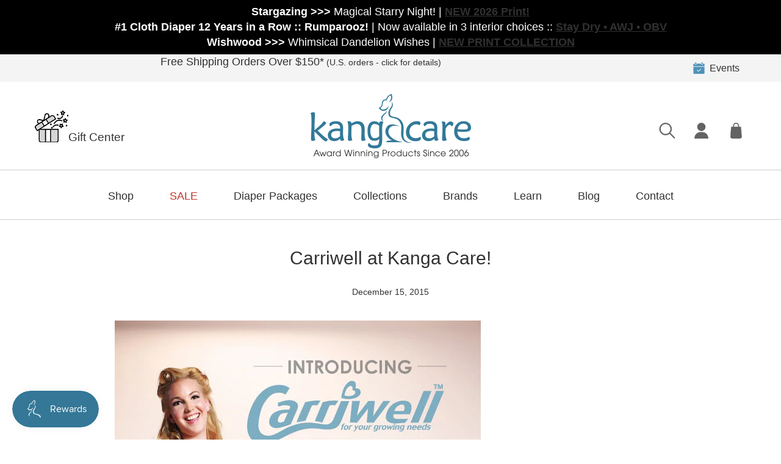

--- FILE ---
content_type: text/html; charset=utf-8
request_url: https://www.kangacare.com/blogs/news/carriwell-at-kanga-care
body_size: 65613
content:
<!doctype html>
<html class="no-js" lang="en">
<head>
  <meta charset="utf-8">
  <meta http-equiv="X-UA-Compatible" content="IE=edge,chrome=1">
  <meta name="viewport" content="width=device-width,initial-scale=1">
  <meta name="p:domain_verify" content="bb88080414e2050403422be1bd2fb89b"/>
  <meta name="theme-color" content="#347797">
  <script src="https://ajax.googleapis.com/ajax/libs/jquery/3.5.1/jquery.min.js"></script>

  <link rel="preconnect" href="https://cdn.shopify.com" crossorigin>
  <link rel="preconnect" href="https://fonts.shopify.com" crossorigin>
  <link rel="preconnect" href="https://monorail-edge.shopifysvc.com">

  <!-- Google tag (gtag.js) -->
<script async src="https://www.googletagmanager.com/gtag/js?id=AW-879061989"></script>
<script>
  window.dataLayer = window.dataLayer || [];
  function gtag(){dataLayer.push(arguments);}
  gtag('js', new Date());

  gtag('config', 'AW-879061989');
</script><link rel="preload" href="//www.kangacare.com/cdn/shop/t/12/assets/theme.css?v=172424519211979631131769846476" as="style">
  <link rel="preload" as="font" href="//www.kangacare.com/cdn/fonts/raleway/raleway_n4.2c76ddd103ff0f30b1230f13e160330ff8b2c68a.woff2" type="font/woff2" crossorigin>
  <link rel="preload" as="font" href="//www.kangacare.com/cdn/fonts/raleway/raleway_n4.2c76ddd103ff0f30b1230f13e160330ff8b2c68a.woff2" type="font/woff2" crossorigin>
  <link rel="preload" as="font" href="//www.kangacare.com/cdn/fonts/raleway/raleway_n7.740cf9e1e4566800071db82eeca3cca45f43ba63.woff2" type="font/woff2" crossorigin><link rel="canonical" href="https://www.kangacare.com/blogs/news/carriwell-at-kanga-care"><link rel="shortcut icon" href="//www.kangacare.com/cdn/shop/files/kanga-favicon_32x32.png?v=1613151812" type="image/png"><title>Carriwell at Kanga Care!</title><meta name="description" content="Welcome Carriwell! Carriwell Maternity Lingerie &amp;amp; Nursing Underwear for Your Growing Needs Carriwell has been designing and developing comfortable and supportive un."><!-- /snippets/social-meta-tags.liquid -->




<meta property="og:site_name" content="Kanga Care">
<meta property="og:url" content="https://www.kangacare.com/blogs/news/carriwell-at-kanga-care">
<meta property="og:title" content="Carriwell at Kanga Care! | Kanga Care">
<meta property="og:type" content="article">
<meta property="og:description" content="Welcome Carriwell! Carriwell Maternity Lingerie &amp;amp; Nursing Underwear for Your Growing Needs Carriwell has been designing and developing comfortable and supportive underwear for both expectant and nursing mums since 1996. It has always been their undertaking to enhance the breast feeding experience between mother and">

<meta property="og:image" content="http://www.kangacare.com/cdn/shop/articles/carriwellweb_1200x1200.jpg?v=1655551926">
<meta property="og:image:secure_url" content="https://www.kangacare.com/cdn/shop/articles/carriwellweb_1200x1200.jpg?v=1655551926">


  <meta name="twitter:site" content="@rumparooz">

<meta name="twitter:card" content="summary_large_image">
<meta name="twitter:title" content="Carriwell at Kanga Care! | Kanga Care">
<meta name="twitter:description" content="Welcome Carriwell! Carriwell Maternity Lingerie &amp;amp; Nursing Underwear for Your Growing Needs Carriwell has been designing and developing comfortable and supportive underwear for both expectant and nursing mums since 1996. It has always been their undertaking to enhance the breast feeding experience between mother and">
 <script type="text/javascript"> const observers=new MutationObserver((e=>{e.forEach((({addedNodes:e})=>{e.forEach((e=>{1===e.nodeType&&"SCRIPT"===e.tagName&&((e.classList.contains("analytics")||e.classList.contains("boomerang"))&&(e.type="text/javascripts"),(e.src.includes("sa-widget.js")||e.src.includes("klaviyo.com/onsite"))&&(e.setAttribute("data-src",e.src),e.removeAttribute("src")),e.textContent.includes("shopifycloud/web-pixels-manager")&&(e.type="text/javascripts"))}))}))}));observers.observe(document.documentElement,{childList:!0,subtree:!0});  </script>
  
<style data-shopify>
:root {
    --color-text: #313131;
    --color-text-rgb: 49, 49, 49;
    --color-body-text: #313131;
    --color-sale-text: #EA0606;
    --color-small-button-text-border: #313131;
    --color-text-field: #ffffff;
    --color-text-field-text: #000000;
    --color-text-field-text-rgb: 0, 0, 0;

    --color-btn-primary: #347797;
    --color-btn-primary-darker: #275971;
    --color-btn-primary-text: #ffffff;

    --color-blankstate: rgba(49, 49, 49, 0.35);
    --color-blankstate-border: rgba(49, 49, 49, 0.2);
    --color-blankstate-background: rgba(49, 49, 49, 0.1);

    --color-text-focus:#575757;
    --color-overlay-text-focus:#e6e6e6;
    --color-btn-primary-focus:#275971;
    --color-btn-social-focus:#d2d2d2;
    --color-small-button-text-border-focus:#575757;
    --predictive-search-focus:#f2f2f2;

    --color-body: #ffffff;
    --color-bg: #ffffff;
    --color-bg-rgb: 255, 255, 255;
    --color-bg-alt: rgba(49, 49, 49, 0.05);
    --color-bg-currency-selector: rgba(49, 49, 49, 0.2);

    --color-overlay-title-text: #ffffff;
    --color-image-overlay: #3a3a3a;
    --color-image-overlay-rgb: 58, 58, 58;--opacity-image-overlay: 0.03;--hover-overlay-opacity: 0.43;

    --color-border: #ebebeb;
    --color-border-form: #cccccc;
    --color-border-form-darker: #b3b3b3;

    --svg-select-icon: url(//www.kangacare.com/cdn/shop/t/12/assets/ico-select.svg?v=29003672709104678581672557914);
    --slick-img-url: url(//www.kangacare.com/cdn/shop/t/12/assets/ajax-loader.gif?v=41356863302472015721672557735);

    --font-weight-body--bold: 700;
    --font-weight-body--bolder: 700;

    --font-stack-header: Raleway, sans-serif;
    --font-style-header: normal;
    --font-weight-header: 400;

    --font-stack-body: Raleway, sans-serif;
    --font-style-body: normal;
    --font-weight-body: 400;

    --font-size-header: 26;

    --font-size-base: 14;

    --font-h1-desktop: 35;
    --font-h1-mobile: 32;
    --font-h2-desktop: 20;
    --font-h2-mobile: 18;
    --font-h3-mobile: 20;
    --font-h4-desktop: 17;
    --font-h4-mobile: 15;
    --font-h5-desktop: 15;
    --font-h5-mobile: 13;
    --font-h6-desktop: 14;
    --font-h6-mobile: 12;

    --font-mega-title-large-desktop: 65;

    --font-rich-text-large: 16;
    --font-rich-text-small: 12;

    
--color-video-bg: #f2f2f2;

    
    --global-color-image-loader-primary: rgba(49, 49, 49, 0.06);
    --global-color-image-loader-secondary: rgba(49, 49, 49, 0.12);
  }
</style>


  <style>*,::after,::before{box-sizing:border-box}body{margin:0}body,html{background-color:var(--color-body)}body,button{font-size:calc(var(--font-size-base) * 1px);font-family:var(--font-stack-body);font-style:var(--font-style-body);font-weight:var(--font-weight-body);color:var(--color-text);line-height:1.5}body,button{-webkit-font-smoothing:antialiased;-webkit-text-size-adjust:100%}.border-bottom{border-bottom:1px solid var(--color-border)}.btn--link{background-color:transparent;border:0;margin:0;color:var(--color-text);text-align:left}.text-right{text-align:right}.icon{display:inline-block;width:20px;height:20px;vertical-align:middle;fill:currentColor}.icon__fallback-text,.visually-hidden{position:absolute!important;overflow:hidden;clip:rect(0 0 0 0);height:1px;width:1px;margin:-1px;padding:0;border:0}svg.icon:not(.icon--full-color) circle,svg.icon:not(.icon--full-color) ellipse,svg.icon:not(.icon--full-color) g,svg.icon:not(.icon--full-color) line,svg.icon:not(.icon--full-color) path,svg.icon:not(.icon--full-color) polygon,svg.icon:not(.icon--full-color) polyline,svg.icon:not(.icon--full-color) rect,symbol.icon:not(.icon--full-color) circle,symbol.icon:not(.icon--full-color) ellipse,symbol.icon:not(.icon--full-color) g,symbol.icon:not(.icon--full-color) line,symbol.icon:not(.icon--full-color) path,symbol.icon:not(.icon--full-color) polygon,symbol.icon:not(.icon--full-color) polyline,symbol.icon:not(.icon--full-color) rect{fill:inherit;stroke:inherit}li{list-style:none}.list--inline{padding:0;margin:0}.list--inline>li{display:inline-block;margin-bottom:0;vertical-align:middle}a{color:var(--color-text);text-decoration:none}.h1,.h2,h1,h2{margin:0 0 17.5px;font-family:var(--font-stack-header);font-style:var(--font-style-header);font-weight:var(--font-weight-header);line-height:1.2;overflow-wrap:break-word;word-wrap:break-word}.h1 a,.h2 a,h1 a,h2 a{color:inherit;text-decoration:none;font-weight:inherit}.h1,h1{font-size:calc(((var(--font-h1-desktop))/ (var(--font-size-base))) * 1em);text-transform:none;letter-spacing:0}@media only screen and (max-width:749px){.h1,h1{font-size:calc(((var(--font-h1-mobile))/ (var(--font-size-base))) * 1em)}}.h2,h2{font-size:calc(((var(--font-h2-desktop))/ (var(--font-size-base))) * 1em);text-transform:uppercase;letter-spacing:.1em}@media only screen and (max-width:749px){.h2,h2{font-size:calc(((var(--font-h2-mobile))/ (var(--font-size-base))) * 1em)}}p{color:var(--color-body-text);margin:0 0 19.44444px}@media only screen and (max-width:749px){p{font-size:calc(((var(--font-size-base) - 1)/ (var(--font-size-base))) * 1em)}}p:last-child{margin-bottom:0}@media only screen and (max-width:749px){.small--hide{display:none!important}}.grid{list-style:none;margin:0;padding:0;margin-left:-30px}.grid::after{content:'';display:table;clear:both}@media only screen and (max-width:749px){.grid{margin-left:-22px}}.grid::after{content:'';display:table;clear:both}.grid--no-gutters{margin-left:0}.grid--no-gutters .grid__item{padding-left:0}.grid--table{display:table;table-layout:fixed;width:100%}.grid--table>.grid__item{float:none;display:table-cell;vertical-align:middle}.grid__item{float:left;padding-left:30px;width:100%}@media only screen and (max-width:749px){.grid__item{padding-left:22px}}.grid__item[class*="--push"]{position:relative}@media only screen and (min-width:750px){.medium-up--one-quarter{width:25%}.medium-up--push-one-third{width:33.33%}.medium-up--one-half{width:50%}.medium-up--push-one-third{left:33.33%;position:relative}}.site-header{position:relative;background-color:var(--color-body)}@media only screen and (max-width:749px){.site-header{border-bottom:1px solid var(--color-border)}}@media only screen and (min-width:750px){.site-header{padding:0 55px}.site-header.logo--center{padding-top:30px}}.site-header__logo{margin:15px 0}.logo-align--center .site-header__logo{text-align:center;margin:0 auto}@media only screen and (max-width:749px){.logo-align--center .site-header__logo{text-align:left;margin:15px 0}}@media only screen and (max-width:749px){.site-header__logo{padding-left:22px;text-align:left}.site-header__logo img{margin:0}}.site-header__logo-link{display:inline-block;word-break:break-word}@media only screen and (min-width:750px){.logo-align--center .site-header__logo-link{margin:0 auto}}.site-header__logo-image{display:block}@media only screen and (min-width:750px){.site-header__logo-image{margin:0 auto}}.site-header__logo-image img{width:100%}.site-header__logo-image--centered img{margin:0 auto}.site-header__logo img{display:block}.site-header__icons{position:relative;white-space:nowrap}@media only screen and (max-width:749px){.site-header__icons{width:auto;padding-right:13px}.site-header__icons .btn--link,.site-header__icons .site-header__cart{font-size:calc(((var(--font-size-base))/ (var(--font-size-base))) * 1em)}}.site-header__icons-wrapper{position:relative;display:-webkit-flex;display:-ms-flexbox;display:flex;width:100%;-ms-flex-align:center;-webkit-align-items:center;-moz-align-items:center;-ms-align-items:center;-o-align-items:center;align-items:center;-webkit-justify-content:flex-end;-ms-justify-content:flex-end;justify-content:flex-end}.site-header__account,.site-header__cart,.site-header__search{position:relative}.site-header__search.site-header__icon{display:none}@media only screen and (min-width:1400px){.site-header__search.site-header__icon{display:block}}.site-header__search-toggle{display:block}@media only screen and (min-width:750px){.site-header__account,.site-header__cart{padding:10px 11px}}.site-header__cart-title,.site-header__search-title{position:absolute!important;overflow:hidden;clip:rect(0 0 0 0);height:1px;width:1px;margin:-1px;padding:0;border:0;display:block;vertical-align:middle}.site-header__cart-title{margin-right:3px}.site-header__cart-count{display:flex;align-items:center;justify-content:center;position:absolute;right:.4rem;top:.2rem;font-weight:700;background-color:var(--color-btn-primary);color:var(--color-btn-primary-text);border-radius:50%;min-width:1em;height:1em}.site-header__cart-count span{font-family:HelveticaNeue,"Helvetica Neue",Helvetica,Arial,sans-serif;font-size:calc(11em / 16);line-height:1}@media only screen and (max-width:749px){.site-header__cart-count{top:calc(7em / 16);right:0;border-radius:50%;min-width:calc(19em / 16);height:calc(19em / 16)}}@media only screen and (max-width:749px){.site-header__cart-count span{padding:.25em calc(6em / 16);font-size:12px}}.site-header__menu{display:none}@media only screen and (max-width:749px){.site-header__icon{display:inline-block;vertical-align:middle;padding:10px 11px;margin:0}}@media only screen and (min-width:750px){.site-header__icon .icon-search{margin-right:3px}}.announcement-bar{z-index:10;position:relative;text-align:center;border-bottom:1px solid transparent;padding:2px}.announcement-bar__link{display:block}.announcement-bar__message{display:block;padding:11px 22px;font-size:calc(((16)/ (var(--font-size-base))) * 1em);font-weight:var(--font-weight-header)}@media only screen and (min-width:750px){.announcement-bar__message{padding-left:55px;padding-right:55px}}.site-nav{position:relative;padding:0;text-align:center;margin:25px 0}.site-nav a{padding:3px 10px}.site-nav__link{display:block;white-space:nowrap}.site-nav--centered .site-nav__link{padding-top:0}.site-nav__link .icon-chevron-down{width:calc(8em / 16);height:calc(8em / 16);margin-left:.5rem}.site-nav__label{border-bottom:1px solid transparent}.site-nav__link--active .site-nav__label{border-bottom-color:var(--color-text)}.site-nav__link--button{border:none;background-color:transparent;padding:3px 10px}.site-header__mobile-nav{z-index:11;position:relative;background-color:var(--color-body)}@media only screen and (max-width:749px){.site-header__mobile-nav{display:-webkit-flex;display:-ms-flexbox;display:flex;width:100%;-ms-flex-align:center;-webkit-align-items:center;-moz-align-items:center;-ms-align-items:center;-o-align-items:center;align-items:center}}.mobile-nav--open .icon-close{display:none}.main-content{opacity:0}.main-content .shopify-section{display:none}.main-content .shopify-section:first-child{display:inherit}.critical-hidden{display:none}</style>

  <script>
    window.performance.mark('debut:theme_stylesheet_loaded.start');

    function onLoadStylesheet() {
      performance.mark('debut:theme_stylesheet_loaded.end');
      performance.measure('debut:theme_stylesheet_loaded', 'debut:theme_stylesheet_loaded.start', 'debut:theme_stylesheet_loaded.end');

      var url = "//www.kangacare.com/cdn/shop/t/12/assets/theme.css?v=172424519211979631131769846476";
      var link = document.querySelector('link[href="' + url + '"]');
      link.loaded = true;
      link.dispatchEvent(new Event('load'));
    }
  </script>

  <link rel="stylesheet" href="//www.kangacare.com/cdn/shop/t/12/assets/theme.css?v=172424519211979631131769846476" type="text/css" media="print" onload="this.media='all';onLoadStylesheet()">

  <style>
    @font-face {
  font-family: Raleway;
  font-weight: 400;
  font-style: normal;
  font-display: swap;
  src: url("//www.kangacare.com/cdn/fonts/raleway/raleway_n4.2c76ddd103ff0f30b1230f13e160330ff8b2c68a.woff2") format("woff2"),
       url("//www.kangacare.com/cdn/fonts/raleway/raleway_n4.c057757dddc39994ad5d9c9f58e7c2c2a72359a9.woff") format("woff");
}

    @font-face {
  font-family: Raleway;
  font-weight: 400;
  font-style: normal;
  font-display: swap;
  src: url("//www.kangacare.com/cdn/fonts/raleway/raleway_n4.2c76ddd103ff0f30b1230f13e160330ff8b2c68a.woff2") format("woff2"),
       url("//www.kangacare.com/cdn/fonts/raleway/raleway_n4.c057757dddc39994ad5d9c9f58e7c2c2a72359a9.woff") format("woff");
}

    @font-face {
  font-family: Raleway;
  font-weight: 700;
  font-style: normal;
  font-display: swap;
  src: url("//www.kangacare.com/cdn/fonts/raleway/raleway_n7.740cf9e1e4566800071db82eeca3cca45f43ba63.woff2") format("woff2"),
       url("//www.kangacare.com/cdn/fonts/raleway/raleway_n7.84943791ecde186400af8db54cf3b5b5e5049a8f.woff") format("woff");
}

    @font-face {
  font-family: Raleway;
  font-weight: 700;
  font-style: normal;
  font-display: swap;
  src: url("//www.kangacare.com/cdn/fonts/raleway/raleway_n7.740cf9e1e4566800071db82eeca3cca45f43ba63.woff2") format("woff2"),
       url("//www.kangacare.com/cdn/fonts/raleway/raleway_n7.84943791ecde186400af8db54cf3b5b5e5049a8f.woff") format("woff");
}

    @font-face {
  font-family: Raleway;
  font-weight: 400;
  font-style: italic;
  font-display: swap;
  src: url("//www.kangacare.com/cdn/fonts/raleway/raleway_i4.aaa73a72f55a5e60da3e9a082717e1ed8f22f0a2.woff2") format("woff2"),
       url("//www.kangacare.com/cdn/fonts/raleway/raleway_i4.650670cc243082f8988ecc5576b6d613cfd5a8ee.woff") format("woff");
}

    @font-face {
  font-family: Raleway;
  font-weight: 700;
  font-style: italic;
  font-display: swap;
  src: url("//www.kangacare.com/cdn/fonts/raleway/raleway_i7.6d68e3c55f3382a6b4f1173686f538d89ce56dbc.woff2") format("woff2"),
       url("//www.kangacare.com/cdn/fonts/raleway/raleway_i7.ed82a5a5951418ec5b6b0a5010cb65216574b2bd.woff") format("woff");
}

  </style>

  <script>
    var theme = {
      breakpoints: {
        medium: 750,
        large: 990,
        widescreen: 1400
      },
      strings: {
        addToCart: "Add to cart",
        soldOut: "Sold out",
        unavailable: "Unavailable",
        regularPrice: "Regular price",
        salePrice: "Sale price",
        sale: "Sale",
        fromLowestPrice: "from [price]",
        vendor: "Vendor",
        showMore: "Show More",
        showLess: "Show Less",
        searchFor: "Search for",
        addressError: "Error looking up that address",
        addressNoResults: "No results for that address",
        addressQueryLimit: "You have exceeded the Google API usage limit. Consider upgrading to a \u003ca href=\"https:\/\/developers.google.com\/maps\/premium\/usage-limits\"\u003ePremium Plan\u003c\/a\u003e.",
        authError: "There was a problem authenticating your Google Maps account.",
        newWindow: "Opens in a new window.",
        external: "Opens external website.",
        newWindowExternal: "Opens external website in a new window.",
        removeLabel: "Remove [product]",
        update: "Update",
        quantity: "Quantity",
        discountedTotal: "Discounted total",
        regularTotal: "Regular total",
        priceColumn: "See Price column for discount details.",
        quantityMinimumMessage: "Quantity must be 1 or more",
        cartError: "There was an error while updating your cart. Please try again.",
        removedItemMessage: "Removed \u003cspan class=\"cart__removed-product-details\"\u003e([quantity]) [link]\u003c\/span\u003e from your cart.",
        unitPrice: "Unit price",
        unitPriceSeparator: "per",
        oneCartCount: "1 item",
        otherCartCount: "[count] items",
        quantityLabel: "Quantity: [count]",
        products: "Products",
        loading: "Loading",
        number_of_results: "[result_number] of [results_count]",
        number_of_results_found: "[results_count] results found",
        one_result_found: "1 result found"
      },
      moneyFormat: "${{amount}}",
      moneyFormatWithCurrency: "${{amount}} USD",
      settings: {
        predictiveSearchEnabled: true,
        predictiveSearchShowPrice: false,
        predictiveSearchShowVendor: false
      },
      stylesheet: "//www.kangacare.com/cdn/shop/t/12/assets/theme.css?v=172424519211979631131769846476"
    }

    document.documentElement.className = document.documentElement.className.replace('no-js', 'js');
  </script><script src="//www.kangacare.com/cdn/shop/t/12/assets/theme.js?v=119899225713040304301748924463" defer="defer"></script>
  <script src="//www.kangacare.com/cdn/shop/t/12/assets/lazysizes.js?v=63098554868324070131672557783" async="async"></script>

  <script type="text/javascript">
    if (window.MSInputMethodContext && document.documentMode) {
      var scripts = document.getElementsByTagName('script')[0];
      var polyfill = document.createElement("script");
      polyfill.defer = true;
      polyfill.src = "//www.kangacare.com/cdn/shop/t/12/assets/ie11CustomProperties.min.js?v=146208399201472936201672557780";

      scripts.parentNode.insertBefore(polyfill, scripts);
    }
  </script>
     <script>window.performance && window.performance.mark && window.performance.mark('shopify.content_for_header.start');</script><meta name="google-site-verification" content="5TZBugYofPb2K6wtsn4ZW2RrLrMRqOBO12mAmyNTzxE">
<meta id="shopify-digital-wallet" name="shopify-digital-wallet" content="/51115753654/digital_wallets/dialog">
<meta name="shopify-checkout-api-token" content="f7f42e8a2625502b069162b883aaf3e0">
<meta id="in-context-paypal-metadata" data-shop-id="51115753654" data-venmo-supported="false" data-environment="production" data-locale="en_US" data-paypal-v4="true" data-currency="USD">
<link rel="alternate" type="application/atom+xml" title="Feed" href="/blogs/news.atom" />
<link rel="alternate" hreflang="x-default" href="https://www.kangacare.com/blogs/news/carriwell-at-kanga-care">
<link rel="alternate" hreflang="en" href="https://www.kangacare.com/blogs/news/carriwell-at-kanga-care">
<link rel="alternate" hreflang="en-CA" href="https://www.kangacare.com/en-ca/blogs/news/carriwell-at-kanga-care">
<script async="async" data-src="/checkouts/internal/preloads.js?locale=en-US"></script>
<link rel="preconnect" href="https://shop.app" crossorigin="anonymous">
<script async="async" data-src="https://shop.app/checkouts/internal/preloads.js?locale=en-US&shop_id=51115753654" crossorigin="anonymous"></script>
<script id="apple-pay-shop-capabilities" type="application/json">{"shopId":51115753654,"countryCode":"US","currencyCode":"USD","merchantCapabilities":["supports3DS"],"merchantId":"gid:\/\/shopify\/Shop\/51115753654","merchantName":"Kanga Care","requiredBillingContactFields":["postalAddress","email","phone"],"requiredShippingContactFields":["postalAddress","email","phone"],"shippingType":"shipping","supportedNetworks":["visa","masterCard","amex","discover","elo","jcb"],"total":{"type":"pending","label":"Kanga Care","amount":"1.00"},"shopifyPaymentsEnabled":true,"supportsSubscriptions":true}</script>
<script id="shopify-features" type="application/json">{"accessToken":"f7f42e8a2625502b069162b883aaf3e0","betas":["rich-media-storefront-analytics"],"domain":"www.kangacare.com","predictiveSearch":true,"shopId":51115753654,"locale":"en"}</script>
<script>var Shopify = Shopify || {};
Shopify.shop = "kangacare.myshopify.com";
Shopify.locale = "en";
Shopify.currency = {"active":"USD","rate":"1.0"};
Shopify.country = "US";
Shopify.theme = {"name":"Optimize Kanga Care (Debut) -- WPD","id":131868229814,"schema_name":"Debut","schema_version":"17.7.0","theme_store_id":796,"role":"main"};
Shopify.theme.handle = "null";
Shopify.theme.style = {"id":null,"handle":null};
Shopify.cdnHost = "www.kangacare.com/cdn";
Shopify.routes = Shopify.routes || {};
Shopify.routes.root = "/";</script>
<script type="module">!function(o){(o.Shopify=o.Shopify||{}).modules=!0}(window);</script>
<script>!function(o){function n(){var o=[];function n(){o.push(Array.prototype.slice.apply(arguments))}return n.q=o,n}var t=o.Shopify=o.Shopify||{};t.loadFeatures=n(),t.autoloadFeatures=n()}(window);</script>
<script>
  window.ShopifyPay = window.ShopifyPay || {};
  window.ShopifyPay.apiHost = "shop.app\/pay";
  window.ShopifyPay.redirectState = null;
</script>
<script id="shop-js-analytics" type="application/json">{"pageType":"article"}</script>
<script defer="defer" async type="module" data-src="//www.kangacare.com/cdn/shopifycloud/shop-js/modules/v2/client.init-shop-cart-sync_BN7fPSNr.en.esm.js"></script>
<script defer="defer" async type="module" data-src="//www.kangacare.com/cdn/shopifycloud/shop-js/modules/v2/chunk.common_Cbph3Kss.esm.js"></script>
<script defer="defer" async type="module" data-src="//www.kangacare.com/cdn/shopifycloud/shop-js/modules/v2/chunk.modal_DKumMAJ1.esm.js"></script>
<script type="module">
  await import("//www.kangacare.com/cdn/shopifycloud/shop-js/modules/v2/client.init-shop-cart-sync_BN7fPSNr.en.esm.js");
await import("//www.kangacare.com/cdn/shopifycloud/shop-js/modules/v2/chunk.common_Cbph3Kss.esm.js");
await import("//www.kangacare.com/cdn/shopifycloud/shop-js/modules/v2/chunk.modal_DKumMAJ1.esm.js");

  window.Shopify.SignInWithShop?.initShopCartSync?.({"fedCMEnabled":true,"windoidEnabled":true});

</script>
<script>
  window.Shopify = window.Shopify || {};
  if (!window.Shopify.featureAssets) window.Shopify.featureAssets = {};
  window.Shopify.featureAssets['shop-js'] = {"shop-cart-sync":["modules/v2/client.shop-cart-sync_CJVUk8Jm.en.esm.js","modules/v2/chunk.common_Cbph3Kss.esm.js","modules/v2/chunk.modal_DKumMAJ1.esm.js"],"init-fed-cm":["modules/v2/client.init-fed-cm_7Fvt41F4.en.esm.js","modules/v2/chunk.common_Cbph3Kss.esm.js","modules/v2/chunk.modal_DKumMAJ1.esm.js"],"init-shop-email-lookup-coordinator":["modules/v2/client.init-shop-email-lookup-coordinator_Cc088_bR.en.esm.js","modules/v2/chunk.common_Cbph3Kss.esm.js","modules/v2/chunk.modal_DKumMAJ1.esm.js"],"init-windoid":["modules/v2/client.init-windoid_hPopwJRj.en.esm.js","modules/v2/chunk.common_Cbph3Kss.esm.js","modules/v2/chunk.modal_DKumMAJ1.esm.js"],"shop-button":["modules/v2/client.shop-button_B0jaPSNF.en.esm.js","modules/v2/chunk.common_Cbph3Kss.esm.js","modules/v2/chunk.modal_DKumMAJ1.esm.js"],"shop-cash-offers":["modules/v2/client.shop-cash-offers_DPIskqss.en.esm.js","modules/v2/chunk.common_Cbph3Kss.esm.js","modules/v2/chunk.modal_DKumMAJ1.esm.js"],"shop-toast-manager":["modules/v2/client.shop-toast-manager_CK7RT69O.en.esm.js","modules/v2/chunk.common_Cbph3Kss.esm.js","modules/v2/chunk.modal_DKumMAJ1.esm.js"],"init-shop-cart-sync":["modules/v2/client.init-shop-cart-sync_BN7fPSNr.en.esm.js","modules/v2/chunk.common_Cbph3Kss.esm.js","modules/v2/chunk.modal_DKumMAJ1.esm.js"],"init-customer-accounts-sign-up":["modules/v2/client.init-customer-accounts-sign-up_CfPf4CXf.en.esm.js","modules/v2/client.shop-login-button_DeIztwXF.en.esm.js","modules/v2/chunk.common_Cbph3Kss.esm.js","modules/v2/chunk.modal_DKumMAJ1.esm.js"],"pay-button":["modules/v2/client.pay-button_CgIwFSYN.en.esm.js","modules/v2/chunk.common_Cbph3Kss.esm.js","modules/v2/chunk.modal_DKumMAJ1.esm.js"],"init-customer-accounts":["modules/v2/client.init-customer-accounts_DQ3x16JI.en.esm.js","modules/v2/client.shop-login-button_DeIztwXF.en.esm.js","modules/v2/chunk.common_Cbph3Kss.esm.js","modules/v2/chunk.modal_DKumMAJ1.esm.js"],"avatar":["modules/v2/client.avatar_BTnouDA3.en.esm.js"],"init-shop-for-new-customer-accounts":["modules/v2/client.init-shop-for-new-customer-accounts_CsZy_esa.en.esm.js","modules/v2/client.shop-login-button_DeIztwXF.en.esm.js","modules/v2/chunk.common_Cbph3Kss.esm.js","modules/v2/chunk.modal_DKumMAJ1.esm.js"],"shop-follow-button":["modules/v2/client.shop-follow-button_BRMJjgGd.en.esm.js","modules/v2/chunk.common_Cbph3Kss.esm.js","modules/v2/chunk.modal_DKumMAJ1.esm.js"],"checkout-modal":["modules/v2/client.checkout-modal_B9Drz_yf.en.esm.js","modules/v2/chunk.common_Cbph3Kss.esm.js","modules/v2/chunk.modal_DKumMAJ1.esm.js"],"shop-login-button":["modules/v2/client.shop-login-button_DeIztwXF.en.esm.js","modules/v2/chunk.common_Cbph3Kss.esm.js","modules/v2/chunk.modal_DKumMAJ1.esm.js"],"lead-capture":["modules/v2/client.lead-capture_DXYzFM3R.en.esm.js","modules/v2/chunk.common_Cbph3Kss.esm.js","modules/v2/chunk.modal_DKumMAJ1.esm.js"],"shop-login":["modules/v2/client.shop-login_CA5pJqmO.en.esm.js","modules/v2/chunk.common_Cbph3Kss.esm.js","modules/v2/chunk.modal_DKumMAJ1.esm.js"],"payment-terms":["modules/v2/client.payment-terms_BxzfvcZJ.en.esm.js","modules/v2/chunk.common_Cbph3Kss.esm.js","modules/v2/chunk.modal_DKumMAJ1.esm.js"]};
</script>
<script>(function() {
  var isLoaded = false;
  function asyncLoad() {
    if (isLoaded) return;
    isLoaded = true;
    var urls = ["https:\/\/cdn1.stamped.io\/files\/widget.min.js?shop=kangacare.myshopify.com","https:\/\/cdn1.stamped.io\/files\/widget.min.js?shop=kangacare.myshopify.com","https:\/\/widgetic.com\/sdk\/sdk.js?shop=kangacare.myshopify.com","https:\/\/tabs.tkdigital.dev\/scripts\/ne_smart_tabs_2b7c1022c3fdeae6f36ecf9c9c4bc608.js?shop=kangacare.myshopify.com","https:\/\/assets1.adroll.com\/shopify\/latest\/j\/shopify_rolling_bootstrap_v2.js?adroll_adv_id=HQXK4D4SZBGPDCSYMKAR55\u0026adroll_pix_id=VOFRD2G7XRD4HA6J7XDQFN\u0026shop=kangacare.myshopify.com","https:\/\/gdprcdn.b-cdn.net\/js\/gdpr_cookie_consent.min.js?shop=kangacare.myshopify.com","https:\/\/cdn.shopify.com\/s\/files\/1\/0511\/1575\/3654\/t\/4\/assets\/subscribe-it.js?v=1667240133\u0026shop=kangacare.myshopify.com","https:\/\/static.klaviyo.com\/onsite\/js\/klaviyo.js?company_id=RDSGXw\u0026shop=kangacare.myshopify.com","https:\/\/static.klaviyo.com\/onsite\/js\/klaviyo.js?company_id=RDSGXw\u0026shop=kangacare.myshopify.com","https:\/\/d1639lhkj5l89m.cloudfront.net\/js\/storefront\/uppromote.js?shop=kangacare.myshopify.com","https:\/\/chimpstatic.com\/mcjs-connected\/js\/users\/32212b4f76becb1180b6af92c\/96bf33e5b293207a316474975.js?shop=kangacare.myshopify.com","https:\/\/cdn.routeapp.io\/route-widget-shopify\/v2\/route-widget-shopify-stable-v2.min.js?shop=kangacare.myshopify.com","https:\/\/loox.io\/widget\/osY_Hzcuoa\/loox.1706133792434.js?shop=kangacare.myshopify.com","https:\/\/node1.itoris.com\/dpo\/storefront\/include.js?shop=kangacare.myshopify.com","https:\/\/quizify.arhamcommerce.com\/js\/shortcode.js?shop=kangacare.myshopify.com"];
    for (var i = 0; i < urls.length; i++) {
      var s = document.createElement('script');
      s.type = 'text/javascript';
      s.async = true;
      s.src = urls[i];
      var x = document.getElementsByTagName('script')[0];
      x.parentNode.insertBefore(s, x);
    }
  };
  document.addEventListener('StartAsyncLoading',function(event){asyncLoad();});if(window.attachEvent) {
    window.attachEvent('onload', function(){});
  } else {
    window.addEventListener('load', function(){}, false);
  }
})();</script>
<script id="__st">var __st={"a":51115753654,"offset":-25200,"reqid":"618082eb-6b98-4bc2-bf54-2a1f712a3f5f-1769899921","pageurl":"www.kangacare.com\/blogs\/news\/carriwell-at-kanga-care","s":"articles-558453555382","u":"d195fe024ea5","p":"article","rtyp":"article","rid":558453555382};</script>
<script>window.ShopifyPaypalV4VisibilityTracking = true;</script>
<script id="captcha-bootstrap">!function(){'use strict';const t='contact',e='account',n='new_comment',o=[[t,t],['blogs',n],['comments',n],[t,'customer']],c=[[e,'customer_login'],[e,'guest_login'],[e,'recover_customer_password'],[e,'create_customer']],r=t=>t.map((([t,e])=>`form[action*='/${t}']:not([data-nocaptcha='true']) input[name='form_type'][value='${e}']`)).join(','),a=t=>()=>t?[...document.querySelectorAll(t)].map((t=>t.form)):[];function s(){const t=[...o],e=r(t);return a(e)}const i='password',u='form_key',d=['recaptcha-v3-token','g-recaptcha-response','h-captcha-response',i],f=()=>{try{return window.sessionStorage}catch{return}},m='__shopify_v',_=t=>t.elements[u];function p(t,e,n=!1){try{const o=window.sessionStorage,c=JSON.parse(o.getItem(e)),{data:r}=function(t){const{data:e,action:n}=t;return t[m]||n?{data:e,action:n}:{data:t,action:n}}(c);for(const[e,n]of Object.entries(r))t.elements[e]&&(t.elements[e].value=n);n&&o.removeItem(e)}catch(o){console.error('form repopulation failed',{error:o})}}const l='form_type',E='cptcha';function T(t){t.dataset[E]=!0}const w=window,h=w.document,L='Shopify',v='ce_forms',y='captcha';let A=!1;((t,e)=>{const n=(g='f06e6c50-85a8-45c8-87d0-21a2b65856fe',I='https://cdn.shopify.com/shopifycloud/storefront-forms-hcaptcha/ce_storefront_forms_captcha_hcaptcha.v1.5.2.iife.js',D={infoText:'Protected by hCaptcha',privacyText:'Privacy',termsText:'Terms'},(t,e,n)=>{const o=w[L][v],c=o.bindForm;if(c)return c(t,g,e,D).then(n);var r;o.q.push([[t,g,e,D],n]),r=I,A||(h.body.append(Object.assign(h.createElement('script'),{id:'captcha-provider',async:!0,src:r})),A=!0)});var g,I,D;w[L]=w[L]||{},w[L][v]=w[L][v]||{},w[L][v].q=[],w[L][y]=w[L][y]||{},w[L][y].protect=function(t,e){n(t,void 0,e),T(t)},Object.freeze(w[L][y]),function(t,e,n,w,h,L){const[v,y,A,g]=function(t,e,n){const i=e?o:[],u=t?c:[],d=[...i,...u],f=r(d),m=r(i),_=r(d.filter((([t,e])=>n.includes(e))));return[a(f),a(m),a(_),s()]}(w,h,L),I=t=>{const e=t.target;return e instanceof HTMLFormElement?e:e&&e.form},D=t=>v().includes(t);t.addEventListener('submit',(t=>{const e=I(t);if(!e)return;const n=D(e)&&!e.dataset.hcaptchaBound&&!e.dataset.recaptchaBound,o=_(e),c=g().includes(e)&&(!o||!o.value);(n||c)&&t.preventDefault(),c&&!n&&(function(t){try{if(!f())return;!function(t){const e=f();if(!e)return;const n=_(t);if(!n)return;const o=n.value;o&&e.removeItem(o)}(t);const e=Array.from(Array(32),(()=>Math.random().toString(36)[2])).join('');!function(t,e){_(t)||t.append(Object.assign(document.createElement('input'),{type:'hidden',name:u})),t.elements[u].value=e}(t,e),function(t,e){const n=f();if(!n)return;const o=[...t.querySelectorAll(`input[type='${i}']`)].map((({name:t})=>t)),c=[...d,...o],r={};for(const[a,s]of new FormData(t).entries())c.includes(a)||(r[a]=s);n.setItem(e,JSON.stringify({[m]:1,action:t.action,data:r}))}(t,e)}catch(e){console.error('failed to persist form',e)}}(e),e.submit())}));const S=(t,e)=>{t&&!t.dataset[E]&&(n(t,e.some((e=>e===t))),T(t))};for(const o of['focusin','change'])t.addEventListener(o,(t=>{const e=I(t);D(e)&&S(e,y())}));const B=e.get('form_key'),M=e.get(l),P=B&&M;t.addEventListener('DOMContentLoaded',(()=>{const t=y();if(P)for(const e of t)e.elements[l].value===M&&p(e,B);[...new Set([...A(),...v().filter((t=>'true'===t.dataset.shopifyCaptcha))])].forEach((e=>S(e,t)))}))}(h,new URLSearchParams(w.location.search),n,t,e,['guest_login'])})(!0,!0)}();</script>
<script integrity="sha256-4kQ18oKyAcykRKYeNunJcIwy7WH5gtpwJnB7kiuLZ1E=" data-source-attribution="shopify.loadfeatures" defer="defer" data-src="//www.kangacare.com/cdn/shopifycloud/storefront/assets/storefront/load_feature-a0a9edcb.js" crossorigin="anonymous"></script>
<script crossorigin="anonymous" defer="defer" data-src="//www.kangacare.com/cdn/shopifycloud/storefront/assets/shopify_pay/storefront-65b4c6d7.js?v=20250812"></script>
<script data-source-attribution="shopify.dynamic_checkout.dynamic.init">var Shopify=Shopify||{};Shopify.PaymentButton=Shopify.PaymentButton||{isStorefrontPortableWallets:!0,init:function(){window.Shopify.PaymentButton.init=function(){};var t=document.createElement("script");t.data-src="https://www.kangacare.com/cdn/shopifycloud/portable-wallets/latest/portable-wallets.en.js",t.type="module",document.head.appendChild(t)}};
</script>
<script data-source-attribution="shopify.dynamic_checkout.buyer_consent">
  function portableWalletsHideBuyerConsent(e){var t=document.getElementById("shopify-buyer-consent"),n=document.getElementById("shopify-subscription-policy-button");t&&n&&(t.classList.add("hidden"),t.setAttribute("aria-hidden","true"),n.removeEventListener("click",e))}function portableWalletsShowBuyerConsent(e){var t=document.getElementById("shopify-buyer-consent"),n=document.getElementById("shopify-subscription-policy-button");t&&n&&(t.classList.remove("hidden"),t.removeAttribute("aria-hidden"),n.addEventListener("click",e))}window.Shopify?.PaymentButton&&(window.Shopify.PaymentButton.hideBuyerConsent=portableWalletsHideBuyerConsent,window.Shopify.PaymentButton.showBuyerConsent=portableWalletsShowBuyerConsent);
</script>
<script data-source-attribution="shopify.dynamic_checkout.cart.bootstrap">document.addEventListener("DOMContentLoaded",(function(){function t(){return document.querySelector("shopify-accelerated-checkout-cart, shopify-accelerated-checkout")}if(t())Shopify.PaymentButton.init();else{new MutationObserver((function(e,n){t()&&(Shopify.PaymentButton.init(),n.disconnect())})).observe(document.body,{childList:!0,subtree:!0})}}));
</script>
<link id="shopify-accelerated-checkout-styles" rel="stylesheet" media="screen" href="https://www.kangacare.com/cdn/shopifycloud/portable-wallets/latest/accelerated-checkout-backwards-compat.css" crossorigin="anonymous">
<style id="shopify-accelerated-checkout-cart">
        #shopify-buyer-consent {
  margin-top: 1em;
  display: inline-block;
  width: 100%;
}

#shopify-buyer-consent.hidden {
  display: none;
}

#shopify-subscription-policy-button {
  background: none;
  border: none;
  padding: 0;
  text-decoration: underline;
  font-size: inherit;
  cursor: pointer;
}

#shopify-subscription-policy-button::before {
  box-shadow: none;
}

      </style>

<script>window.performance && window.performance.mark && window.performance.mark('shopify.content_for_header.end');</script>        

   <style>
  #container{font-family:PoppinsR,Arial,Helvetica,sans-serif;font-size:14px;line-height:24px;color:#313131;-webkit-text-size-adjust:100%;-moz-text-size-adjust:100%;-ms-text-size-adjust:100%}#headertop{display:flex;flex-direction:row;justify-content:space-between;align-items:center;background-color:#f4f4f4}#save{display:block;font-family:PoppinsM,Arial,Helvetica,sans-serif;font-size:18px;line-height:30px;text-transform:uppercase;min-width:295px;text-align:left}#save strong{font-family:PoppinsM,Arial,Helvetica,sans-serif;font-weight:400}#save span{font-size:13px;vertical-align:bottom}#save a{display:inline-block;background-color:#347797;color:#fff;text-decoration:none;padding:5px 77px 5px 65px;background-image:url(https://cdn.shopify.com/s/files/1/0511/1575/3654/files/icon-downarrow.png);background-repeat:no-repeat;background-position:right 50px top 17px;transition:.3s all}#save a:hover{background-color:#355e83}#freeship a{font-size:14px;line-height:25px;color:#313131;text-decoration:none;transition:.3s all}#freeship a:hover{color:#2e5171}#freeship strong{font-family:PoppinsR,Arial,Helvetica,sans-serif;font-weight:400;font-size:18px}#findstore{display:block;text-align:right;min-width:295px;padding-right:60px}#findstore a{display:inline-block;text-decoration:none;font-size:16px;line-height:30px;color:#313131;padding:5px 8px 5px 27px;background-image:url(https://cdn.shopify.com/s/files/1/0511/1575/3654/files/icon-findstore2.jpg);background-repeat:no-repeat;background-position:left top 10px;transition:.3s all}#findstore a:hover{color:#2e5171}#findstore a:last-of-type{background-image:url(https://cdn.shopify.com/s/files/1/0511/1575/3654/files/icon-events.jpg);margin-left:11px}#headermid{display:flex;flex-direction:row;justify-content:space-between;align-items:center}#giftc{display:block;min-width:260px;text-align:center;margin-top:6px;list-style-type:none}#giftc>li{position:relative;z-index:5000;padding-bottom:15px;padding-top:15px}#giftc>li>a{display:inline-block;font-family:PoppinsM,Arial,Helvetica,sans-serif;font-size:19px;line-height:20px;color:#313131;text-decoration:none;transition:.3s all;background-image:url(https://cdn.shopify.com/s/files/1/0511/1575/3654/files/icon-gift.jpg);background-repeat:no-repeat;background-position:left bottom 2px;padding-top:34px;padding-left:55px}#giftc a:hover{color:#2e5171}#giftc ul{display:none;position:absolute;z-index:5000;left:100px;top:82px;list-style-type:none;background-color:#f9fcfe;text-align:left;padding:8px 20px;box-shadow:0 0 9px #0000004d}#giftc ul li{padding-top:5px;padding-bottom:5px}#giftc ul a{display:inline-block;font-family:PoppinsM,Arial,Helvetica,sans-serif;font-size:16px;line-height:34px;color:#313131;text-decoration:none;transition:.3s all;background-image:url(https://cdn.shopify.com/s/files/1/0511/1575/3654/files/icon-reg2.jpg);background-repeat:no-repeat;background-position:left center;padding-left:47px;white-space:nowrap;padding-top:7px}#giftc ul li:first-of-type a{background-image:url(https://cdn.shopify.com/s/files/1/0511/1575/3654/files/icon-cert2.jpg);padding-top:0}#giftc ul li:last-of-type a{background-image:url(https://cdn.shopify.com/s/files/1/0511/1575/3654/files/icon-wish2.jpg)}#logo{padding-top:20px;padding-bottom:18px}#logo img{display:block}#topmenu{display:block;list-style-type:none;min-width:260px;text-align:center;padding-top:23px}#topmenu li{display:inline-block;padding-left:8px;padding-right:8px}#topmenu #topsearch{position:relative}#topmenu a{display:inline-block;padding:5px;border:1px solid #ffffff;border-left:none}#topmenu img{display:block;transition:.3s all}#topmenu a:hover img{opacity:.7}#searchform{display:none;position:absolute;left:-170px;top:0px}#searchform input{width:180px;height:38px;font-family:PoppinsM,Arial,Helvetica,sans-serif;font-size:18px;line-height:22px;padding:8px 15px;border:1px solid #E0E0E0;border-right:none}#searchform input:focus{outline:none}#msearchbox{height:100%;width:0px;background-color:#fff;position:fixed;z-index:1000;left:0px;top:0px;transition:.5s all}#msearchbox form{display:flex;flex-direction:row;justify-content:space-between;align-items:center;border-bottom:1px solid #E0E0E0}#msearchbox input{display:none;flex:auto;border:none;font-family:PoppinsM,Arial,Helvetica,sans-serif;font-size:16px;line-height:19px;padding:2px 20px;height:23px}#msearchbox input:focus{outline:none}#mclosebtn{display:none;width:30px;margin:20px 20px 20px 0}#mclosebtn img{display:block}#mainmenu{display:block;position:relative;border-top:1px solid #cccccc;border-bottom:1px solid #cccccc;font-family:PoppinsM,Arial,Helvetica,sans-serif;font-size:18px;line-height:20px;text-align:center;list-style-type:none;cursor:default;padding-top:12px;z-index:4000}.template-index #mainmenu{border-bottom:none}#mainmenu>li{display:inline-block;padding-left:22px;padding-right:22px}#mainmenu .dhide{display:none}#mainmenu a{display:inline-block;color:#313131;text-decoration:none;padding:20px 5px 25px;transition:.3s all}#mainmenu a:hover{color:#2e5171}#mclose,#mmenu{display:none}#mainmenu>li>ul{display:none;position:absolute;left:50%;top:80px;width:100%;z-index:4000;background-color:#f9f9f9;border-top:1px solid #cccccc;transform:translate(-50%);max-width:1200px;text-align:left;font-size:16px;padding:25px 30px 30px 70px}#mainmenu>li>a{border-bottom:3px solid #ffffff}#mainmenu>li:hover>a{border-bottom:3px solid #6391b2}#mainmenu>li>ul a{padding-bottom:8px;padding-top:8px}#mainmenu ul .ctitle{display:block;font-size:18px;text-transform:uppercase;margin-bottom:9px;margin-top:4px}#mainmenu>li>ul>span{display:flex;flex-direction:row;justify-content:space-between;align-items:flex-start;flex-wrap:nowrap}#mainmenu .mfeat ul{display:flex;flex-direction:row;justify-content:center;align-items:flex-start;flex-wrap:nowrap;text-align:center;line-height:22px}#mainmenu .mfeat.vertical ul{flex-direction:column}#mainmenu .mfeat ul li{margin-left:15px;margin-right:15px}#mainmenu .mfeat ul img{margin-bottom:12px}#mainmenu .mfeat ul strong{font-family:PoppinsM,Arial,Helvetica,sans-serif;font-weight:400;text-transform:uppercase}#mainmenu .mbrands ul{display:flex;flex-direction:row;justify-content:flex-start;align-items:center;flex-wrap:wrap;max-width:490px}#mainmenu .mbrands li{flex:none;padding-left:15px;padding-right:15px;padding-bottom:15px}#mainmenu ul .mbrand{margin-top:14px}#mainmenu ul .mntitle{padding-top:33px}#mainmenu .mnwide{max-width:700px;left:auto;right:0px;transform:none}#content{width:100%;padding-top:45px;padding-bottom:25px}.template-index #content{padding-top:0;padding-bottom:0}#content h1{font-family:PoppinsM,Arial,Helvetica,sans-serif;font-size:30px;line-height:35px;color:#313131;font-weight:400;padding-bottom:15px;text-transform:none;letter-spacing:normal}#content h2{font-family:PoppinsM,Arial,Helvetica,sans-serif;font-size:25px;line-height:30px;color:#313131;font-weight:400;padding-bottom:15px;text-transform:none;letter-spacing:normal}#content h3{font-family:PoppinsM,Arial,Helvetica,sans-serif;font-size:20px;line-height:25px;color:#313131;font-weight:400;padding-bottom:15px;text-transform:none;letter-spacing:normal}#content h4{font-family:PoppinsM,Arial,Helvetica,sans-serif;font-size:16px;line-height:20px;color:#313131;font-weight:400}#content p{padding-bottom:15px}#content ul,#content ol{padding-left:45px;padding-bottom:15px;list-style-position:outside}#content a{color:#347797;text-decoration:none}#content a:hover{text-decoration:underline}#slider{margin-bottom:56px}#slider .mslide{display:none}#slider img{width:100%;height:auto}#slider .slick-prev{left:5px;z-index:1000;background-image:url(https://cdn.shopify.com/s/files/1/0511/1575/3654/files/slider-nav-left_91ec1394-4e18-405b-866c-732859a06e6b.png)}#slider .slick-next{right:5px;z-index:1000;background-image:url(https://cdn.shopify.com/s/files/1/0511/1575/3654/files/slider-nav-right_01a4e675-54f2-45fb-8c19-97ee025c3eec.png)}#slider .slick-prev,#slider .slick-next{width:50px;height:67px;background-repeat:no-repeat;background-position:center center;opacity:.8;display:none!important}#slider .slick-prev:before,#slider .slick-next:before{content:"";display:none}#content .slick-dots{padding-left:0;padding-bottom:0}#slider .slick-dots{position:absolute;z-index:1000;bottom:25px;left:50%;transform:translate(-50%);width:100%}#slider .slick-dots li button:before,#slider .slick-dots li a:before{content:"";display:none}#slider .slick-dots li{position:relative;display:inline-block;height:16px;width:16px;margin:0 16px}#slider .slick-dots li button{top:0;left:0;width:100%;height:100%;outline:none;border-radius:50%;background-color:#ffffff4d;text-indent:-999em;cursor:pointer;position:absolute;box-shadow:inset 0 0 0 8px #ffffff7f;transition:box-shadow .3s ease}#slider .slick-dots li button:hover{box-shadow:inset 0 0 0 8px #fff}#slider .slick-dots .slick-active button{box-shadow:inset 0 0 0 2px #fff}#favcat{padding-bottom:40px}#content #favcat h1{text-align:center}#content #favcat h2{font-family:PoppinsR,Arial,Helvetica,sans-serif;font-size:16px;line-height:20px;text-transform:uppercase;text-align:center;padding-bottom:12px}#favcat h2 img{margin-left:2px;margin-right:2px;margin-bottom:0}#content #favcat h3{font-family:PoppinsR,Arial,Helvetica,sans-serif;font-size:30px;line-height:35px;text-align:center;padding-bottom:71px}#content #favcat ul{display:flex;list-style-type:none;flex-direction:row;flex-wrap:nowrap;justify-content:center;text-align:center;align-items:flex-start;padding-left:0;padding-bottom:0}#favcat li{display:block;padding-left:10px;padding-right:10px;padding-bottom:30px}#favcat img{margin-bottom:9px;transition:.3s all}#favcat a:hover img{opacity:.8}#content #favcat ul a{color:#313131;text-transform:uppercase}#content #favcat ul a:hover{color:#6391b2;text-decoration:none}#brands{background-color:#fcfcfc;border-top:1px solid #e8e8e8;border-bottom:1px solid #e8e8e8;margin-bottom:51px;padding:38px 85px 23px}#content #brands h2{font-family:PoppinsR,Arial,Helvetica,sans-serif;font-size:30px;line-height:35px;text-align:center;padding-bottom:15px}#brandslist{max-width:930px;margin-left:auto;margin-right:auto}#brandslist .slick-track{display:flex;flex-direction:row;justify-content:center;align-items:center}#brandslist .slick-prev,#brandslist .slick-next{position:absolute;top:50%;display:block;width:85px;height:77px;padding:0;transform:translateY(-50%);cursor:pointer;color:transparent;border:none;outline:none;background:transparent;background-repeat:no-repeat;background-position:center center;background-size:100% 100%}#brandslist .slick-prev{background-image:url(https://cdn.shopify.com/s/files/1/0511/1575/3654/files/icon-grey-left.jpg);left:-85px}#brandslist .slick-next{background-image:url(https://cdn.shopify.com/s/files/1/0511/1575/3654/files/icon-grey-right.jpg);right:-85px}#brandslist .slick-prev:before{content:""}#brandslist .slick-next:before{content:""}#brandslist .slick-slide{padding:18px}#brandslist .slick-slide img{display:block;margin-left:auto;margin-right:auto;transition:.3s all}#brandslist .slick-slide a:hover img{opacity:.8}#feat{display:flex;flex-direction:row;justify-content:center;align-items:center;max-width:1120px;margin-left:auto;margin-right:auto;margin-bottom:60px}#feat .slick-list{max-width:900px}#feat .slick-prev,#feat .slick-next{display:block;width:85px;height:77px;padding:0;cursor:pointer;color:transparent;border:none;outline:none;background:transparent;background-repeat:no-repeat;background-position:center center;background-size:100% 100%;flex:none;position:static;transform:none}#feat .slick-prev{background-image:url(https://cdn.shopify.com/s/files/1/0511/1575/3654/files/icon-white-left.jpg);left:0px}#feat .slick-next{background-image:url(https://cdn.shopify.com/s/files/1/0511/1575/3654/files/icon-white-right.jpg);right:0px}#feat .slick-prev:before{content:""}#feat .slick-next:before{content:""}.feat{display:flex!important;flex-direction:row;justify-content:center;align-items:center;background-color:#eef4f7}.featpic img{display:block;transition:.3s all}.featpic a:hover img{opacity:.8}.featcont{max-width:450px;padding:15px;text-align:center}.featcont img{margin-left:auto;margin-right:auto}#content #feat h3{font-family:PoppinsR,Arial,Helvetica,sans-serif;font-size:16px;line-height:21px;color:#313131;text-transform:uppercase;padding-bottom:30px}#content #feat h4{font-family:PoppinsR,Arial,Helvetica,sans-serif;font-size:24px;line-height:30px;color:#313131;padding-bottom:35px}#content #feat h4 a{color:#313131}#content #feat h4 a:hover{color:#6391b2;text-decoration:none}#content #feat p{padding-bottom:0}#content #feat p:last-of-type a{display:inline-block;font-size:16px;line-height:23px;padding:10px 40px;background-color:#fff;color:#313131;transition:.3s all;margin-top:18px}#content #feat p:last-of-type a:hover{background-color:#f9f9f9;text-decoration:none}#insta{text-align:center;max-width:1170px;margin-left:auto;margin-right:auto}#content #insta h3{font-family:PoppinsR,Arial,Helvetica,sans-serif;font-size:30px;line-height:35px;color:#313131;padding-bottom:18px}#content #insta p{padding-bottom:0}#mission{background-image:url(https://cdn.shopify.com/s/files/1/0511/1575/3654/files/mission-pic.jpg);background-repeat:no-repeat;background-size:cover;background-position:center top;padding:740px 15px 52px;transition:.3s all}#content #mission h3{display:block;max-width:785px;font-family:PoppinsR,Arial,Helvetica,sans-serif;font-size:30px;line-height:35px;color:#313131;text-align:right;margin-left:auto;margin-right:auto;padding-bottom:0}#content #mission p{display:block;max-width:785px;margin-left:auto;margin-right:auto;text-align:center;padding-bottom:0;font-size:21px;line-height:36px;color:#313131}#shopall{text-align:center;font-size:18px;line-height:23px;color:#2e5171;padding:40px 15px 50px}#content #shopall a{color:#2e5171;background-color:#fff}#content #shopall a:hover{color:#313131;text-decoration:none}#footer{background-image:url(https://cdn.shopify.com/s/files/1/0511/1575/3654/files/footer.jpg);background-repeat:no-repeat;background-position:center top;background-size:cover;padding:90px 15px 12px}#fcont{display:flex;flex-direction:row;justify-content:space-between;align-items:flex-start;max-width:1290px;margin-left:auto;margin-right:auto;padding-bottom:250px}#fmgroup{display:flex;flex-direction:row;justify-content:flex-start;align-items:flex-start}.fmenu{padding-right:120px}.fmenu h4{font-family:PoppinsR,Arial,Helvetica,sans-serif;font-size:24px;line-height:27px;color:#313131;font-weight:400;padding-bottom:30px}.fmenu ul{font-size:14px;line-height:20px;color:#313131;list-style-type:none;padding-bottom:20px}.fmenu li{padding-bottom:8px}.fmenu a{color:#313131;text-decoration:none}.fmenu a:hover{text-decoration:underline}.fconnect{text-align:center}.fconnect h4{font-family:PoppinsR,Arial,Helvetica,sans-serif;font-size:24px;line-height:27px;color:#313131;font-weight:400;padding-bottom:12px}#fsocial{width:140px;margin-left:auto;margin-right:auto;padding-bottom:93px}#fsocial img{margin:5px;transition:.3s all}#fsocial a:hover img{opacity:.7}.fconnect p{padding-bottom:25px}#copyright{text-align:center;padding-left:120px;padding-right:120px}#copyright p{display:inline-block;font-size:12px;line-height:18px;padding-left:21px;padding-right:21px;padding-bottom:5px}#copyright a{color:#313131;text-decoration:none}#copyright a:hover{text-decoration:underline}#mobile-copyright{display:none;padding-left:120px;padding-right:120px}.video-responsive{width:100%;position:relative;padding-bottom:56.25%;height:0;overflow:hidden;box-sizing:content-box;margin-bottom:15px}.video-responsive iframe,.video-responsive object,.video-responsive embed,.video-responsive video{position:absolute;top:0px;left:0px;width:100%;height:100%;box-sizing:content-box}#content #page-header{float:none;max-width:none}#content .bh-sl-container{color:#313131!important;font-family:PoppinsR,Arial,Helvetica,sans-serif!important}#content #page-header .bh-sl-title{font-family:PoppinsM,Arial,Helvetica,sans-serif;font-size:30px;line-height:35px;color:#313131;font-weight:400;text-align:center}#content .bh-sl-form-container,#content .bh-sl-form-container label,#content .bh-sl-form-container button{font-family:PoppinsSB,Arial,Helvetica,sans-serif!important;font-weight:400!important}#content .bh-sl-container .form-input input,#content .bh-sl-container .form-input select{font-family:PoppinsR,Arial,Helvetica,sans-serif;padding-top:10px;padding-left:18px;padding-bottom:10px;border-radius:0;height:44px}#content .bh-sl-container .form-input input{padding-right:18px}#content #scasl-tag-list-container{padding-left:0;padding-bottom:0}#content .scasl-search-btn button,#content #scapl-geocode-btn{height:44px;border-radius:0}#content #scasl-list-container div,#content .scasl-list-container div,#content #scasl-window-container div,#content #scasl-list-container span,#content .scasl-list-container span,#content #scasl-window-container span{color:#313131!important;font-family:PoppinsR,Arial,Helvetica,sans-serif!important}#content .bh-sl-container .bh-sl-loc-list .list-details{width:60%!important}#content #scasl-list-container #scasl-store_image,#content #scasl-window-container #scasl-store_image{width:30%!important}#content .bh-sl-container .bh-sl-loc-list ul{padding-left:0;padding-bottom:0}#content .new-for-mobile a#scapl-geocode-btn{top:-3px;right:7px}#content #scasl-list-container.list-focus{border-top:none!important;border-left:none!important;border-right:none!important;border-bottom:1px solid #ccc!important;background-color:#f1f1f1!important}#content .new-for-mobile ul#scasl-tabs li.scasl-tab-list,#content .new-for-mobile ul#scasl-tabs li.scasl-tab-map{border:1px solid #C9D9E4;padding-top:10px;padding-bottom:10px;cursor:pointer}#content .new-for-mobile ul#scasl-tabs li.active{background-color:#a6bfd1}#content .giftreggie-front{max-width:905px;margin-left:auto;margin-right:auto;padding-left:15px;padding-right:15px}#content .giftreggie-landing-overview{max-width:100%}.gift-reggie-search-form p span:first-of-type{padding-bottom:5px}.gift-reggie-search-form p:last-of-type span:first-of-type{display:none}#content .giftreggie-body input{min-height:44px;padding:10px 18px;border:1px solid #cccccc;margin-bottom:5px}#content .giftreggie-body input[type=submit]{background-color:#6391b2;color:#fff;border:none;border-radius:0;transition:.3s all;margin-bottom:15px;text-transform:uppercase;font-size:12px;line-height:15px}#content .giftreggie-body input[type=submit]:hover{background-color:#4b7797}#content .giftreggie-body select{min-height:44px;padding-top:10px;padding-left:18px;padding-bottom:10px;border:1px solid #cccccc;margin-bottom:5px;width:100%;line-height:21px}#content .form-vertical input,#content .form-vertical select,#content .form-vertical .disclosure__toggle,#content .form-vertical textarea{padding:10px 18px;border-radius:0;height:44px;border:1px solid #cccccc}#content .form-vertical select{padding-right:28px}#content .form-vertical input[type=submit]{width:215px;text-align:center;border:none;padding:10px 18px;border-radius:2px;margin-top:-2px}#content .form-vertical input[type=checkbox]{height:auto}#content #address_form_new input[type=submit]{display:block;margin-left:auto;margin-right:auto;border-radius:2px}#content #address_form_new .text-link.address-new-toggle{display:block;margin-left:auto;margin-right:auto}.flabel{display:flex;flex-direction:row;justify-content:space-between;align-items:flex-start;flex-wrap:nowrap}#content .flabel p{font-size:12px;padding-bottom:5px}#innerbrands{display:flex;flex-direction:row;justify-content:flex-start;align-items:center;flex-wrap:wrap}.brand{width:20%;padding:10px;flex:none}#prods{display:flex;flex-direction:row;justify-content:space-between;align-items:center;flex-wrap:wrap}#prods .prods{width:50%;flex:none;padding-left:10px;padding-right:10px;padding-bottom:20px}#prods .prods.blue{width:48%;background-color:#f2f8fa;align-self:flex-start;padding:20px 20px 10px;margin-bottom:20px;order:4;margin-left:1%;margin-right:1%}#prods .prods.btmprods{align-self:flex-start}#prods .prods.top{order:1}#prods .prods.switch1{order:3}#prods .prods.switch2{order:2}#prods .prods.mid{order:5}#prods .prods.btmprods{order:6}#prods .prods.btmprods:last-of-type p:first-of-type img{width:358px}#content .prods h3{margin-top:0;text-align:center}#content .prods p{text-align:justify}#content .prods p.centered{text-align:center}#contpage{display:flex;flex-direction:row;justify-content:space-between;align-items:flex-start;padding-top:45px;border-top:1px solid #ebebeb}.contform{flex:auto;padding-top:12px}#content .contform h2{font-size:18px;line-height:21px;color:#2e5171;padding-bottom:29px}#ContactForm{display:flex;flex-direction:row;justify-content:space-between;align-items:flex-start;flex-wrap:wrap}.formfield{width:100%;flex:none;padding-bottom:12px}#ContactForm .formfield:nth-of-type(-n+2){width:49%}.contdesc{width:225px;flex:none;padding-left:27px;margin-left:27px;border-left:1px solid #e0e0e0;text-align:center;font-size:14px;line-height:19px}#content .contdesc>p:first-of-type{padding-bottom:0}#content .contdesc p:first-of-type img{width:128px}#conthours{background-color:#f4f7fa;padding:15px;margin-bottom:32px;margin-top:17px}#conthours p:last-of-type{padding-bottom:3px;padding-top:3px}#conthours strong{font-weight:400}#content .contdesc h4{font-size:16px;line-height:19px;color:#2e5171;padding-bottom:10px}#content .contdesc .contsmall{font-size:12px;padding-bottom:17px}#content .contdesc .contapp a{display:inline-block;width:197px;background-color:#646263;font-family:PoppinsM,Arial,Helvetica,sans-serif;font-size:14px;line-height:17px;color:#fff;text-transform:uppercase;padding:14px 20px;border-radius:5px;transition:.3s all}#content .contdesc .contapp a:hover{text-decoration:none;background-color:#565555}#content .form-message--error h2{font-size:14px;line-height:18px;color:#313131;padding-bottom:8px;margin-bottom:0}#content .form-message--error h2:focus-visible{outline:none}#content .form-message--error ul{padding-left:15px;padding-bottom:0}#content .form-message--error{color:#313131;border:1px solid #d27021;background-color:#f9f9f9}.template-page .page-width{padding-left:15px;padding-right:15px;max-width:1120px}#overlayhidden{display:none!important}.accordion{padding-top:15px;padding-bottom:25px}#content .accordion .fq{position:relative;font-size:14px;line-height:21px;text-align:center;margin-top:0;cursor:pointer;padding:13px 15px;border:1px solid #f1f1f1}#content .accordion .fq:not(:last-of-type){border-bottom:none}.accordion .fq span{display:inline;position:absolute;right:12px;top:13px;color:#989898;font-size:35px}.accordion .fq .minus{display:none}.accordion .fq.active .minus{display:inline}.accordion .fq.active .plus{display:none}.accordion .fq.active,.accordion .fq:hover{background-color:#f4f4f4}.accordion .fa{width:100%;padding:10px 15px 15px;border-left:1px solid #f1f1f1;border-right:1px solid #f1f1f1}.accordion .fa:last-of-type{border-bottom:1px solid #f1f1f1}#washcare{display:flex;flex-direction:row;justify-content:space-between;align-items:flex-start}#washcare .washcare{flex:auto;padding:15px}#washcare .washcare:last-of-type{flex:none;width:350px}#washvideo{background-color:#ecefed;text-align:center;margin-top:15px}#content #washvideo h4{margin-top:0;padding-bottom:25px;padding-left:15px;padding-right:15px}#washvideo h4 img{margin-right:10px;vertical-align:bottom}#content #washvideo p{padding-left:15px;padding-right:15px}#kvideo{display:flex;flex-direction:row;justify-content:space-between;align-items:flex-start;flex-wrap:wrap}#kvideo .kvideo{width:50%;padding-left:10px;padding-right:10px;flex:none;border-bottom:1px solid #cccccc;margin-bottom:25px}#articles{display:flex;flex-direction:row;justify-content:space-between;align-items:flex-start;flex-wrap:wrap}#articles .art{width:32%;flex:none;margin-bottom:15px}#content .rte h1{font-size:25px;line-height:30px}#content .stitle{line-height:35px;font-weight:400;background-color:#e0f0f9;display:block;padding:10px 30px;margin-bottom:25px;text-align:center;color:#71acca}.rte .leftpic{float:left;padding-right:10px;display:block;text-align:center}.rte .rightpic{float:right;padding-left:10px;display:block;text-align:center}#content .product-details{padding-left:0;padding-bottom:0}#content .product-details__item{margin-top:0}#content .dpo_cart_edit_container{margin-top:10px}#tccount{position:relative;height:0px}#tccount span{position:absolute;display:flex;justify-content:center;align-items:center;background-color:#347797;border-radius:50%;right:-10px;top:-30px;width:21px;height:21px;padding-right:1px;color:#fff;font-family:Arial,Helvetica,sans-serif;font-size:11px;line-height:11px;font-weight:700}#tccount.tchide{display:none}#content .btn{color:#fff;padding:10px 18px;border-radius:2px;font-size:12px;transition:.3s all}#content .btn.btn--secondary{color:#6391b2}#content .btn.btn--tertiary{color:#313131}#content .btn:hover{text-decoration:none}#content #customer_logout_link{color:#fff;padding:10px 18px;border-radius:2px;transition:.3s all;background-color:#6391b2;text-transform:uppercase;font-size:12px}#content #customer_logout_link:hover{background-color:#4b7797;text-decoration:none}#content .myaccount .btn.btn--secondary{border:none;padding-left:0;padding-right:0}#content .grid.myaccount{flex-wrap:nowrap}#content .grid.myaccount tr{border-bottom:1px solid #bebebe}#content .grid.myaccount td,#content .grid.myaccount th{padding:12px}#content .grid.myaccount .myaccount__order-history{flex:auto;width:auto;border-right:1px solid #e4ebf0;padding-right:30px;padding-bottom:15px}#content .grid.myaccount .myaccount__account-details{flex:none;width:auto}#content .list--inline,.template-customers-addresses #content .grid ul{padding-left:0;padding-bottom:0}#itoris_dynamicproductoptions_popup{border:none!important;border-radius:0!important;color:#313131!important}#itoris_dynamicoptions_add_to_cart,#itoris_dynamicoptions_add_to_cart span{height:auto!important}#itoris_dynamicoptions_add_to_cart span span{color:#fff!important;padding:10px 18px!important;border-radius:2px!important;transition:.3s all!important;text-transform:uppercase!important;font-size:12px!important;line-height:14px!important;background:none #2e5171!important}#itoris_dynamicoptions_add_to_cart span span:hover{background-color:#4b7797!important}#itoris_dynamicproductoptions_popup_button_cancel,#itoris_dynamicproductoptions_popup_button_cancel span{height:auto!important}#itoris_dynamicproductoptions_popup_button_cancel span span{color:#6391b2!important;padding:10px 18px!important;border-radius:2px!important;transition:.3s all!important;text-transform:uppercase!important;font-size:12px!important;line-height:14px!important;background:none #ffffff!important;border:1px solid #a1bdd1!important}#itoris_dynamicproductoptions_popup_button_cancel span span:hover{color:#7da3bf!important;border-color:#c9d9e4!important}.product-options-bottom{background-color:#f4f4f4!important;border-top:1px solid #ccc!important;padding-top:15px!important;padding-bottom:15px!important}#content .giftreggie-admin ul li a:hover{text-decoration:none}#content .dpo-loading:before{content:"";width:14px;height:14px;margin-right:10px;background-image:url(https://cdn.shopify.com/s/files/1/0511/1575/3654/files/btn-spinner.gif);background-size:contain;background-repeat:no-repeat}#giftregtop{text-align:center;padding-left:15px;padding-right:15px}#content #giftregtop h3{font-size:30px;line-height:35px;padding-bottom:9px;color:#636263}#content #giftregtop p{color:#636263;padding-bottom:41px;font-size:15px}.giftreggie-front>h3{display:none}#gcerttxt{padding-top:60px;padding-right:36px}#content #gcerttxt h3{font-size:27px;line-height:31px;color:#636263;padding-bottom:25px}#content #gcerttxt p{font-size:15px;padding-bottom:5px;color:#636263}#content #gcerttxt p a{display:inline-block;color:#fff;background-color:#91aac1;font-size:14px;line-height:16px;text-transform:uppercase;padding:11px 30px;transition:.3s all}#content #gcerttxt p a:hover{text-decoration:none;background-color:#7695b1}#giftregbtm{display:flex;flex-direction:row;justify-content:center;align-items:center;flex-wrap:nowrap;background-color:#f4f4f4;padding-left:15px;padding-right:15px}#giftregbtm img{display:block;transition:.3s all}#giftregbtm img:hover{opacity:.8}.giftreggie-landing-overview{display:flex;flex-direction:row;justify-content:center;align-items:center;flex-wrap:nowrap}#content .giftreggie-landing-overview a{display:flex;flex-direction:row;justify-content:center;align-items:center;flex-wrap:nowrap;background-color:#6e90af;width:248px;height:248px;padding:15px;border-radius:50%;margin-left:20px;margin-right:20px;text-align:center;transition:.3s all;margin-bottom:55px}#content .giftreggie-landing-overview a:hover{text-decoration:none;background-color:#6085a7}#content .giftreggie-landing-overview a:first-of-type{background-color:#856eaf}#content .giftreggie-landing-overview a:last-of-type{background-color:#9f637c}#content .giftreggie-landing-overview a:first-of-type:hover{background-color:#7960a7}#content .giftreggie-landing-overview a:last-of-type:hover{background-color:#8c566d}#content .giftreggie-landing-overview h4{color:#fff;text-transform:none;text-align:center;font-family:PoppinsR,Arial,Helvetica,sans-serif;font-size:30px;line-height:35px}#content .giftreggie-landing-overview p{color:#fff;margin:0;padding:0;text-align:center;font-size:18px;line-height:21px}#content .giftreggie-landing-row{border-bottom:none;margin-top:0;padding:0}#giftregpic{width:100%;height:300px;background-repeat:no-repeat;background-position:center top;background-size:cover;background-image:url(https://cdn.shopify.com/s/files/1/0511/1575/3654/files/giftregpic.jpg);margin-bottom:25px}.template- #content{padding-top:0}.gift-reggie-search-form{display:block;max-width:530px;margin-left:auto!important;margin-right:auto!important}.gift-reggie-search-form input{width:100%!important}.giftreggie-signup{display:block;max-width:530px!important;margin-left:auto!important;margin-right:auto!important}.giftreggie-signup input{width:100%!important}#content .giftreggie-front .giftreggie-body{border-bottom:none;border-top:none;margin:0}#content .giftreggie-header{text-align:center}#content .giftreggie-header h3{font-size:30px;line-height:35px;display:block}#content .giftreggie-front p{margin:0}#content .giftreggie-footer{text-align:center;max-width:530px;margin-left:auto;margin-right:auto}#content .registry-captcha{margin-top:-20px}#registry-refresh-captcha{font-size:12px}#registry-captcha{width:100%}.template-search #content #searchres{padding-left:22px;padding-right:22px;padding-top:45px}#content .search-form__input{padding:10px 18px;border-radius:0;height:44px;border:1px solid #cccccc}#content .giftreggie-header ul{padding-left:0;padding-bottom:15px}#content .giftreggie-guest #giftreggie-client-menu{display:none}#content .giftreggie-registry{position:relative}#content .giftreggie-band{display:flex;flex-direction:row;justify-content:space-between;align-items:flex-start;flex-wrap:wrap;padding:105px 0 0;background-color:transparent;margin:0;max-width:100%}#content .giftreggie-registry-summary{font-size:18px}#content .giftreggie-manager .giftreggie-registry-summary{position:absolute;right:0px;top:100px;width:49%;font-size:18px}#content .giftreggie-registry-summary span{display:inline}#content .giftreggie-registry-summary strong{font-weight:400;display:inline-block;min-width:135px}#content .giftreggie-registry-summary .giftreggie-desktop{display:none!important}#content .giftreggie-registry-summary .giftreggie-mobile{display:block!important}#content .giftreggie-band .giftreggie-registry-title{display:block;border-top:1px solid #c0c0c0;border-bottom:1px solid #c0c0c0;padding-top:15px;margin-top:15px;position:absolute;width:100%;left:0px;top:0px}#content .giftreggie-registry-image{width:49%;flex:none;margin:0}#content .giftreggie-registry-image img{display:block}#content .giftreggie-description{background-color:#eaeff3;text-align:justify;flex:none;width:49%;margin-top:145px;position:relative;padding:16px 30px 23px;margin-bottom:40px}#content .giftreggie-description:before{content:"A few words from the gift registry owner....";display:block;font-family:OreganoR,Arial,Helvetica,sans-serif;font-size:23px;line-height:27px;color:#313131;letter-spacing:-.5px;padding-bottom:10px}#content .giftreggie-manager .giftreggie-description{margin-top:255px}#content .giftreggie-edit-description{width:100%;margin-top:-35px}#content .giftreggie-edit-description button{color:#fff;padding:10px 18px;border-radius:2px;font-size:12px;line-height:15px;text-transform:uppercase;background-color:#6391b2;border:none;transition:.3s all}#content .giftreggie-edit-description button:hover{background-color:#4b7797}#content #view-registry{margin-top:32px}#content #view-registry th{border-top:none;border-left:none;border-right:none;border-bottom:1px solid #bebebe;padding:10px;font-family:PoppinsSB,Arial,Helvetica,sans-serif}#content #view-registry td{border-top:none;border-left:none;border-right:none;border-bottom:1px solid #bebebe;padding:10px}#content .registry-variant .giftreggie-item-name{font-size:12px}#content .registry-variant .properties{font-size:12px;line-height:16px}#content .giftreggie-registry .action-buttons button{color:#fff;padding:10px 18px;border-radius:2px;font-size:12px;line-height:15px;text-transform:uppercase;background-color:#6391b2;border:none;transition:.3s all}#content .giftreggie-registry .action-buttons button:hover{background-color:#4b7797}#content .giftreggie-browse-add-products{text-align:center}#content .registry-variant button{color:#fff;padding:0 10px 3px;border-radius:2px;font-size:32px;line-height:32px;text-transform:uppercase;background-color:#6391b2;border:none;transition:.3s all}#content .registry-variant button:hover{background-color:#4b7797}#content .registry-variant .giftreggie-add-to-cart{padding:10px 18px;font-size:12px;line-height:15px;margin-bottom:0}#content .giftreggie-registry-form ul.giftreggie-view-registry{padding-left:0;padding-bottom:0;text-align:center;margin-top:20px}#content .giftreggie-item-image img{max-width:200px}#content .giftreggie-registry-form ul.giftreggie-view-registry li{border-top:1px solid #bebebe;padding-top:15px}#content .giftreggie-registry-form ul.giftreggie-view-registry li table{width:auto;max-width:none;display:inline-block;margin-left:25px;margin-top:-15px}#content .giftreggie-registry-form ul.giftreggie-view-registry li table th{padding:0 5px 0 0;font-family:PoppinsSB,Arial,Helvetica,sans-serif}#content .giftreggie-registry-form ul.giftreggie-view-registry li table td{padding:0 25px 0 0}#content .giftreggie-registry-form ul.giftreggie-view-registry .money{display:block}#content .giftreggie-signup .giftreggie-header p{max-width:350px;margin-left:auto;margin-right:auto}#content .registry-profile-block{width:100%;max-width:100%;padding:0 0 15px;display:flex;flex-direction:row;justify-content:space-between;align-items:flex-start;flex-wrap:wrap;border-bottom:1px solid #c0c0c0;margin-bottom:25px}#content .registry-profile-block.giftreggie-band{padding-top:0;width:100%;flex-wrap:wrap}#content .registry-profile h4{padding-bottom:15px;width:100%;flex:none}#content .registry-profile-block p{width:49%;flex:none}#content .registry-profile-block span p,#content .registry-profile-block.giftreggie-band p span{width:100%}#content .registry-profile-block.giftreggie-band p:first-of-type{width:100%;display:flex;flex-direction:row;justify-content:space-between;align-items:flex-start;flex-wrap:nowrap}#content .registry-profile-block.giftreggie-band p:first-of-type span{width:49%}#content .registry-profile-block.giftreggie-band p:last-of-type{width:120px;font-size:11px;margin-top:-38px;margin-left:auto;text-align:right}#content .registry-profile-block input{width:100%}#content .registry-profile-block textarea{width:100%;min-height:75px}#content .registry-profile-block.giftreggie-band button{color:#fff;padding:5px 18px;border-radius:2px;font-size:12px;line-height:15px;text-transform:uppercase;background-color:#6391b2;border:none;transition:.3s all}#content .registry-profile-block.giftreggie-band button:hover{background-color:#4b7797}#content .registry-profile-block input[type=checkbox]{min-height:1px;width:auto;padding:0;margin-bottom:0;margin-left:10px}#content .registry-profile .registry-profile-block:nth-of-type(3) span{width:100%}#content .registry-profile .registry-profile-block:nth-last-of-type(2)>p{margin-left:auto;margin-top:-85px}#content .share-registry .giftreggie-band{padding-top:0}#content .share-registry h4{padding-bottom:5px}#content .giftreggie-share-buttons{padding-left:0;text-align:center;width:100%}#content .giftreggie-share-email-details{max-width:100%;width:100%}#content .giftreggie-share-email-details input,#content .giftreggie-share-email-details textarea{margin-bottom:15px}#content .share-registry #registry-link{width:100%}#content .share-registry .giftreggie-share-email-details-body{height:150px}#content .giftreggie-share-email-details button{color:#fff;padding:10px 18px;border-radius:2px;font-size:12px;line-height:15px;text-transform:uppercase;background-color:#6391b2;border:none;transition:.3s all;width:auto;margin-left:auto;margin-right:auto;display:block}#content .giftreggie-share-email-details button:hover{background-color:#4b7797}#content .registry-profile-block.registry-captcha{margin-top:0;justify-content:center}#content .registry-profile-block.registry-captcha span p:first-of-type{padding-bottom:0}#content .giftreggie-body #discard-changes{font-size:12px;line-height:15px;text-transform:uppercase;cursor:pointer}#content .giftreggie-create .giftreggie-body>p{text-align:center}#content .giftreggie-manage table th{border-top:none;border-left:none;border-right:none;border-bottom:1px solid #bebebe;padding:10px;font-family:PoppinsSB,Arial,Helvetica,sans-serif}#content .giftreggie-manage table td{border-top:none;border-left:none;border-right:none;border-bottom:1px solid #bebebe;padding:10px}#content .giftreggie-manage .giftreggie-mobile ul{padding-left:0}#content .giftreggie-manage .giftreggie-mobile ul li{border-top:1px solid #bebebe;padding-top:15px;font-size:18px}#content .giftreggie-manage .giftreggie-mobile ul li strong{font-weight:400;display:inline-block;min-width:135px}#content .giftreggie-wishlist h2{font-size:25px;line-height:30px;color:#313131}#content .giftreggie-wishlist .giftreggie-permalink{min-height:44px;padding:10px 18px;border:1px solid #cccccc;margin-bottom:20px;width:100%;text-align:left}#content ul.giftreggie-share-buttons li{margin:2px 12px}#content .giftreggie-add-products{font-size:14px;line-height:21px;font-weight:400}#content .giftreggie-wishlist #view-registry a{font-size:12px}#content .giftreggie-wishlist #view-registry tr td:nth-of-type(4) button{color:#fff;padding:10px 18px;border-radius:2px;font-size:12px;line-height:15px;text-transform:uppercase;background-color:#6391b2;border:none;transition:.3s all}#content .giftreggie-wishlist input{min-height:44px;padding:10px 18px;border:1px solid #cccccc;margin-bottom:20px}#content .giftreggie-wishlist .giftreggie-share-email-details-body{height:150px}#content .giftreggie-wishlist .giftreggie-share-email-details{padding-bottom:20px}#content .giftreggie-wishlist-entry{text-align:center;padding-top:25px}#content .giftreggie-wishlist-entry button{color:#fff;padding:10px 18px;border-radius:2px;font-size:12px;line-height:15px;text-transform:uppercase;background-color:#6391b2;border:none;transition:.3s all}#content .giftreggie-wishlist-entry button:hover{background-color:#4b7797}#content .wtitle{text-align:center;font-size:30px;line-height:35px;color:#6391b2}.stamped-launcher-button{left:20px!important;bottom:20px!important}#events{display:flex;flex-direction:column;justify-content:center;align-items:center;flex-wrap:wrap}#events .event{width:100%;flex:none}#page-header{width:100%;background-repeat:no-repeat;background-position:center center;background-size:cover;margin-bottom:35px}.contact-us #content{padding-top:0}.grecaptcha-badge{bottom:90px!important}#admin-bar-iframe{bottom:70px!important}#rewards-top{text-align:center;padding:38px 15px 50px}#content #rewards-top h1{font-size:40px;line-height:45px;text-transform:uppercase;padding-bottom:10px}#content #rewards-top h2{font-size:24px;line-height:27px;color:#6291b2;border-bottom:1px solid #ededed;max-width:675px;margin:0 auto 22px}#content #rewards-top h3{margin-top:0;font-size:22px;line-height:25px;color:#313131;padding-bottom:6px}#content .rjoin a{display:inline-block;font-family:PoppinsM,Arial,Helvetica,sans-serif;font-size:13px;line-height:15px;color:#fff;background-color:#454545;padding:14px 45px;margin-top:8px;margin-bottom:5px;border-radius:2.5px;transition:.3s all}#content .rjoin a:hover{text-decoration:none;background-color:#333}#rewards-earn{background-color:#e3eaf0;text-align:center;padding:50px 15px 27px}#content #rewards-earn h3{color:#7ba1bb;font-size:30px;line-height:35px;text-transform:uppercase;padding-bottom:23px}#content #rewards-earn h4{color:#313131;font-size:20px;line-height:24px;margin-top:0;padding-bottom:2px}#content #rewards-earn>p{color:#313131;font-size:16px;padding-bottom:60px}.reward-program #content{padding-top:0}#container.reward-program .page-width{padding-left:0;padding-right:0;max-width:none}#container.reward-program .medium-up--push-one-twelfth{left:0px}#container.reward-program .medium-up--five-sixths{width:100%}#container.reward-program .grid__item{padding-left:0}#container.reward-program .grid{margin-left:0}#ngearn{display:flex;flex-direction:row;justify-content:space-around;align-items:flex-start;flex-wrap:wrap;max-width:900px;margin-left:auto;margin-right:auto}.ngearn{width:25%;flex:none;padding-left:3%;padding-right:3%}#ngearn .ngearn:last-of-type{margin-right:auto}#content #rewards-earn .ngearn p:first-of-type{padding-bottom:14px}#content .ngearn h5{padding-bottom:11px;margin-top:0;color:#6291b2;font-size:18px;line-height:27px;text-transform:uppercase}#content #rewards-earn .ngearn p:last-of-type{font-size:14px;line-height:18px;padding-bottom:47px}#rewards-spend{text-align:center;padding:70px 15px 27px}#content #rewards-spend h3{color:#7ba1bb;font-size:30px;line-height:35px;text-transform:uppercase;padding-bottom:21px}#content #rewards-spend h4{color:#313131;font-size:20px;line-height:24px;margin-top:0;padding-bottom:64px}#ngspend{display:flex;flex-direction:row;justify-content:space-around;align-items:flex-start;flex-wrap:wrap;max-width:900px;margin-left:auto;margin-right:auto}.ngspend{width:20%;flex:none;padding-left:2%;padding-right:2%;padding-bottom:37px}#ngspend .ngspend:last-of-type{margin-right:auto;padding-left:0;padding-right:0}#content #rewards-spend .ngspend p:first-of-type{padding-bottom:23px}#content .ngspend h5{padding-bottom:3px;margin-top:0;color:#6291b2;font-size:18px;line-height:27px;text-transform:uppercase}#content #rewards-spend .ngspend p:last-of-type{font-size:14px;line-height:20px;display:inline-block;border-top:1px solid #b0c8d8;padding-top:8px}#rewards-btm{background-color:#efefef;text-align:center;padding:48px 15px 32px}#content #rewards-top h3{margin-top:0;font-size:22px;line-height:25px;color:#313131}#content .giftreggie-no-products{display:none}#content .giftreggie-registry-password-action input{min-height:44px;padding:10px 18px;border:1px solid #cccccc;margin-bottom:5px;vertical-align:top}#content .giftreggie-registry-password-action button{background-color:#6391b2;color:#fff;border:none;border-radius:0;transition:.3s all;margin-bottom:15px;text-transform:uppercase;font-size:12px;line-height:15px;min-height:44px;padding:10px 18px;vertical-align:top}#content .giftreggie-registry-password-action button:hover{background-color:#4b7797}#content .rw-card-body ul{padding-left:0}#content .rw-card-body h5{margin-top:0}#content .rw-card-body h3{margin-bottom:0}#content .rw-card-body button{background-color:#6391b2!important;color:#fff;border:none;border-radius:0;transition:.3s all;margin-bottom:15px;text-transform:uppercase;font-size:12px;line-height:15px;min-height:44px;padding:10px 18px}#content .rw-card-body button:hover{background-color:#4b7797!important}#content .rw-scope .rw-tab>.rw-active>a{border:none}#rewardify-customer-settings-submit{background-color:#6391b2!important;color:#fff;border:none;border-radius:0;transition:.3s all;margin-bottom:15px;text-transform:uppercase;font-size:12px;line-height:15px;min-height:44px;padding:10px 18px}#rewardify-customer-settings-submit:hover{background-color:#4b7797!important}#asi{text-align:center;padding-top:50px}#content #asi h3{font-family:PoppinsR,Arial,Helvetica,sans-serif;font-size:30px;line-height:35px;text-align:center;padding-bottom:29px}#asilist{display:flex;flex-direction:row;justify-content:center;align-items:center;flex-wrap:nowrap}#asilist img{margin-bottom:12px;margin-left:15px;margin-right:15px}#promobar{display:flex;flex-direction:row;justify-content:center;align-items:center;background-color:#ffbe59;font-family:PoppinsM,Arial,Helvetica,sans-serif;font-size:21px;line-height:25px;color:#173f54;padding:0 15px}#promobar h4{font-family:PoppinsEB,Arial,Helvetica,sans-serif;font-size:21px;line-height:25px;color:#fff;font-weight:400;padding:0 8px;text-align:center}#promobar a{display:inline-block;font-family:PoppinsEB,Arial,Helvetica,sans-serif;color:#173f54;padding:16px 0 16px 60px;text-decoration:none;background-image:url(https://cdn.shopify.com/s/files/1/0511/1575/3654/files/prime.png);background-repeat:no-repeat;background-position:left top}#promobar a:hover{text-decoration:none}#promobar a strong{font-family:PoppinsEB,Arial,Helvetica,sans-serif;font-weight:400}#promobar img{display:block;margin:0 8px}#counterbar{display:flex;flex-direction:row;justify-content:center;align-items:center;background-color:#6d459f}#cbcont{display:flex;flex-direction:row;justify-content:center;align-items:center;max-width:930px;flex:auto;padding:5px 8px}#counterbar>a{display:flex;flex-direction:row;justify-content:center;align-items:center;max-width:930px;flex:auto;height:55px;padding:5px 8px}#counterbar p{font-family:PoppinsR,Arial,Helvetica,sans-serif;font-size:21px;line-height:22px;color:#fff;padding-bottom:5px;text-align:center;padding-left:8px;padding-right:8px}#counterbar p a{color:#fff;text-decoration:underline}#counterbar p a:hover{text-decoration:none}#cbwidget{width:200px;flex:none;padding-left:8px;padding-right:8px}#content .adv-checkbox{display:flex;flex-direction:row;justify-content:flex-start;align-items:flex-start;flex-wrap:nowrap}#content .adv-checkbox input{flex:none;margin-top:1px!important}#content .adv-checkbox label{flex:auto}#mainmenu ul .msale{font-size:24px;line-height:27px;font-weight:700;padding-top:32px}#mainmenu .msale a{color:#be3429}#mainmenu ul .mgift{font-size:24px;line-height:27px;font-weight:700;padding-top:140px}.space-doodle .section-header .rte{position:relative;z-index:500}.space-doodle #content .collection-header .section-header h1{position:relative;z-index:1000;text-align:left;font-family:PoppinsT,Arial,Helvetica,sans-serif;font-size:41px;line-height:45px;color:#2d3e8b;border-top:3px solid #e4e4e4;margin-top:33px;padding-top:39px}#sd-top{position:relative;z-index:500;margin-top:-65px}#sd-top.cat-tweet,#sd-top.cat-whimsical{margin-top:0}#sd-top img{width:100%;height:auto}#sd-btm{position:relative;z-index:1000;background-image:url(https://cdn.shopify.com/s/files/1/0511/1575/3654/files/space-doodle-pic.jpg);background-repeat:no-repeat;background-position:left bottom 30px;padding:47px 120px 50px;border-bottom:3px solid #e4e4e4;margin-top:-60px;min-height:360px}#sd-btm.cat-tweet{z-index:100;background-image:url(https://cdn.shopify.com/s/files/1/0511/1575/3654/files/tweet-pic1.jpg),url(https://cdn.shopify.com/s/files/1/0511/1575/3654/files/tweet-pic2.jpg);background-repeat:no-repeat,no-repeat;background-position:left -15px bottom 75px,right bottom 75px;padding-left:120px;padding-right:120px;padding-top:0;margin-top:-70px;min-height:1px}#sd-btm.cat-whimsical{margin-top:0;background-image:none}#sd-news{display:flex;flex-direction:row;justify-content:space-between;align-items:stretch;max-width:500px;margin-left:auto;margin-right:auto;background-color:#eaeaea}#sd-news.cat-tweet{max-width:445px}#content #sd-btm h3{font-family:PoppinsR,Arial,Helvetica,sans-serif;font-size:24px;line-height:36px;color:#262232;text-align:center;padding-bottom:24px}#content #sd-btm h3 strong{display:block}#content #sd-btm.cat-tweet h3{padding-top:100px}#sdn-form{flex:auto;display:flex;flex-direction:column;justify-content:center;align-items:center;text-align:center;padding:28px 35px}#sdn-form input[type=email]{background-color:#fff;border:1px solid #d9d9d9;border-radius:5px;width:100%;height:35px;padding:10px;text-align:center;font-family:PoppinsR,Arial,Helvetica,sans-serif;color:#262232;font-size:12px;line-height:15px}#sdn-form input[type=email]:focus{outline:none}#content #sdn-form p{color:#313131;font-size:10px;line-height:14px;padding-top:9px;padding-bottom:9px}#sdn-form input[type=submit]{background-color:#7399bb;border:1px solid #d9d9d9;border-radius:5px!important;width:110px;height:31px;padding:5px;text-align:center;font-family:PoppinsR,Arial,Helvetica,sans-serif;color:#fff;font-size:15px;line-height:21px;cursor:pointer;-webkit-appearance:none!important}#sdn-form input[type=submit]:hover{background-color:#5e8ab1}#sdn-social{flex:none;display:flex;flex-direction:column;justify-content:center;align-items:center;width:138px;padding-left:15px;padding-right:5px;background-image:url(https://cdn.shopify.com/s/files/1/0511/1575/3654/files/space-doodle-lines.png);background-repeat:repeat-y;background-position:left top;background-color:#f2f2f2}#content #sdn-social a{display:block;width:76px;text-align:center;margin-left:auto;margin-right:auto;padding-bottom:12px;padding-top:15px}#content #sdn-social a:first-of-type{border-bottom:1px solid #8cabc6}#infotop{display:flex;flex-direction:row;justify-content:space-between;align-items:center;margin-left:auto;margin-right:auto;padding-bottom:15px;padding-left:60px;padding-right:60px;margin-bottom:15px;border-bottom:1px solid #ebebeb}#itpic{flex:none;width:150px;margin-right:25px}#itdesc{flex:auto;text-align:center}#content #itdesc h1{font-family:PoppinsEB,Arial,Helvetica,sans-serif;font-size:28px;line-height:32px;font-weight:400;color:#609bbe}#content #itdesc p{font-size:14px;line-height:21px;color:#626262}#content .osdesc{text-align:justify}#content .osdesc img{float:right;margin-left:15px;margin-top:10px;margin-bottom:5px}.infocolumn{text-align:center;padding-bottom:15px}.infocolumn.bordered{margin-bottom:15px;border-bottom:1px solid #ebebeb}#content .infobtn a{display:inline-block;background-color:#f69a00;padding:10px 15px;text-align:center;color:#fff;font-size:16px;border:1px solid #e69104}#content .infotitle{background-color:#e1f0f9;margin-bottom:15px;color:#609bbe;padding:10px}#content .infotitle2{color:#609bbe;padding:15px}#content .infopics{display:flex;flex-direction:row;justify-content:center;align-items:center;flex-wrap:wrap}#content .infopics img{flex:none;display:block;width:25%;height:auto}#content .infopics2{display:flex;flex-direction:row;justify-content:center;align-items:flex-end;flex-wrap:wrap}#content .infopics2 img{flex:none;display:block;width:25%;height:auto;padding-left:1%;padding-right:1%}.infocolumns{display:flex;flex-direction:row;justify-content:space-between;align-items:center;flex-wrap:wrap;text-align:center}.infocolumns.bordered{margin-bottom:15px;border-bottom:1px solid #ebebeb}#content .infocolumns h2,#content .infocolumns .nocol{flex:none;width:100%}#content .infocolumns .icol{flex:none;width:49%}#content .infocolumns .icol.w65{width:65%}#content .infocolumns .icol.w32{width:32%}#content .infocolumns .icol.w55{width:55%}#content .infocolumns .icol.w42{width:42%}#content .infocolumns .icol.w57{width:57%}#content .infocolumns .icol.w46{width:46%}#content .infocolumns .icol.w54{width:54%}#content .infocolumns .icol.w43{width:43%}#content .icol img{width:100%;height:auto}#content .infocolumns .icol3{flex:none;width:32.5%}#content .icol3 img{width:100%;height:auto}#content .infobluetxt{display:block;background-color:#80afcb;padding:20px 30px;color:#fff;font-size:16px;text-align:left;margin-bottom:15px}.infobluetxt span{display:block;padding-top:15px;font-size:14px}#content .infobluetxt2{display:block;color:#609bbe;font-size:15px;line-height:18px;padding-bottom:34px}#content .icol3 .infobluetxt2{font-size:18px;line-height:21px}#content .infobluetxt3{display:block;background-color:#48748f;padding:20px 30px;color:#fff;font-size:16px;margin-bottom:15px}.infobluetxt3 span{display:block;padding-bottom:15px;font-size:23px;line-height:25px}.icol.infobluetxt3{align-self:stretch}.icol.infobluetxt3 span{font-size:16px;line-height:21px}.icol.infobluetxt3 strong{display:block}.icol.infobluetxt3 em{display:block;padding-top:25px}#content .infoorangetxt{color:#f69a00;font-size:16px}#content .infoorangetxt2{color:#ea9d38;font-weight:700}#content .istrong{font-weight:700;color:#5a8297;font-size:16px;line-height:23px;max-width:650px;margin-left:auto;margin-right:auto;padding-top:15px;padding-bottom:30px}#content .istrong2{color:#ea9d38;font-size:18px;line-height:23px;max-width:650px;margin-left:auto;margin-right:auto;padding-top:15px;padding-bottom:30px}#content .infogreytxt{display:block;padding:20px 30px;color:#313131;font-size:18px}#content .infogreytxt span{display:block;padding-bottom:25px}#content .infogreytxt em{display:block;padding-top:25px}#content .mshow{display:none}#content #btmcat{display:none;max-width:1090px;margin-left:auto;margin-right:auto}#content .product-single__meta .stamped-product-reviews-badge{padding-bottom:10px}#content .section-header.text-center *{text-align:left}#content .section-header.text-center h1,#content .section-header.text-center h2,#content .fpbtitle{text-align:center}#content #faire .fpbtitle{position:relative;z-index:500;margin-bottom:-25px;padding-bottom:0;padding-top:25px}#faire iframe{position:relative;z-index:100}#faire,#peeba{padding-bottom:25px}#content .blog-list-view{display:flex;flex-direction:row;justify-content:flex-start;align-items:flex-start;flex-wrap:wrap;padding-left:0}#content .blog-list-view>li{flex:none;width:100%;padding-bottom:15px}#content .blog-list-view .page-width{padding-left:17px;padding-right:17px}#content .blog-list-view .grid__item{float:none;padding-left:0}#content .article__author,#content .article__date{margin-bottom:0}#content .artdate{padding-bottom:5px;color:#c2c2c2}#content .blog-list-view .article-listing{padding-top:0;margin-bottom:40px}#content .blog-list-view .article__list-image-wrapper{max-width:100%}#content .blog-list-view .article__list-image-wrapper img{max-width:100%;max-height:100%}#content .blog-list-view .article__title{font-size:21px;line-height:25px;padding-bottom:0}#content .blog-list-view .article__title a{color:#313131}#blogcat{display:flex;flex-direction:row;justify-content:space-between;align-items:flex-start;max-width:1170px;margin:0 auto}#blogcatcont{flex:auto;padding-right:30px}#blogcatsidebar{flex:none;width:370px;padding:0 17px}#blogcat .rte{margin-bottom:15px}#blogsearch{padding-bottom:45px}#blogsearch form{display:flex;flex-direction:row;justify-content:flex-start;align-items:stretch}#blogsearch form button{flex:none;width:58px}#blogsearch form .input-group__field{flex:auto;margin-bottom:0;padding:0 15px}#content #blogrecent ul{padding-left:0}#content #blogrecent ul li{display:flex;flex-direction:row;justify-content:flex-start;align-items:flex-start;color:#c2c2c2}#content #blogrecent ul li span:first-of-type{flex:none;width:87px;padding-right:15px;padding-bottom:15px}#content #blogrecent ul li a{color:#313131}#content #blogrecent ul li strong{font-weight:400}#content #blogcatsidebar h3{padding-bottom:5px;border-bottom:1px solid #e8e8e8;margin-bottom:15px}#content #blogrecent .tagcloud li{display:inline;padding-right:15px}#content #blogrecent .tagcloud li:nth-of-type(4n+2){font-size:23px;line-height:27px}#content #blogrecent .tagcloud li:nth-of-type(4n+3){font-size:17px}#content #blogrecent .tagcloud li:nth-of-type(4n+4){font-size:20px;line-height:23px}#content #blogcatcont .pagination{padding-top:0}#content .wp-block-image .alignright{float:right;margin:.5em 0 .5em 1em;text-align:center}#content .wp-block-image .alignleft{float:left;margin:.5em 1em .5em 0;text-align:center}#content .wp-block-image .aligncenter{margin-left:auto;margin-right:auto;text-align:center}#content figure.wp-block-image{margin:0 0 25px}#content figure.wp-block-media-text__media{margin:0 0 15px}#content hr.wp-block-separator{clear:both}.aph_bar_bar{z-index:15000!important}#headerslide{font-family:PoppinsM,Arial,Helvetica,sans-serif;font-size:18px;line-height:25px;color:#fff;text-align:center;padding:7px 10px;background-color:#000}#headerslide .hcounter{display:inline-block;width:180px;padding-left:8px;padding-right:8px}#headerslide .counterslide{display:flex;flex-direction:row;justify-content:center;align-items:center;color:#fff;height:37px}#carthidden{display:none!important}#content .product-single__title{font-size:24px;line-height:30px;margin-bottom:0}.product__price{padding-bottom:15px}.product-single__meta .price-item{font-family:Arial,Helvetica,sans-serif;font-size:18px;line-height:30px;color:#d27021}.product-single__meta .product-form{padding-top:0}.selector-wrapper{display:flex;flex-direction:row;justify-content:flex-start;align-items:center;flex-wrap:nowrap;border-top:1px solid #d6d6d6;width:100%;padding-top:15px;padding-bottom:15px;margin-bottom:0;flex:none}.selector-wrapper label{width:80px;padding-right:10px;flex:none;text-transform:uppercase;margin-top:10px;margin-bottom:10px}.selector-wrapper select{flex:auto;line-height:21px}.prodqty{display:flex;flex-direction:row;justify-content:flex-start;align-items:center;flex-wrap:nowrap;border-top:1px solid #d6d6d6;width:100%;padding-top:15px;padding-bottom:15px;margin-bottom:0;flex:none}.prodqty label{width:80px;padding-right:10px;flex:none;text-transform:uppercase;margin-top:10px;margin-bottom:10px}.prodqty input{appearance:textfield;border-left:none;border-right:none;border-radius:0;text-align:center;max-width:50px;padding-left:5px;padding-right:5px}.prodqty input::-webkit-outer-spin-button,.prodqty input::-webkit-inner-spin-button{-webkit-appearance:none;margin:0}.stepbtn{min-height:44px;border-radius:0;background-color:#fff;border:1px solid #cccccc;font-family:PoppinsSB,Arial,Helvetica,sans-serif;font-size:16px;line-height:1.2;padding-left:5px;padding-right:5px}.stepbtn img{width:9px}.prodqty .stepbtn:first-of-type{border-right-color:#e8e8e8;border-top-left-radius:2px;border-bottom-left-radius:2px}.prodqty .stepbtn:last-of-type{border-left-color:#e8e8e8;border-top-right-radius:2px;border-bottom-right-radius:2px}.prodbtns{display:flex;flex-direction:row;justify-content:space-between;align-items:center;flex-wrap:wrap;margin-top:0!important;padding-top:20px;padding-bottom:20px;border-top:1px solid #d6d6d6}.prodbtns .product-form__cart-submit{margin-bottom:0;background-color:#2e5171;border-radius:0;font-family:PoppinsR,Arial,Helvetica,sans-serif;padding-left:30px;padding-right:30px;transition:.3s all}.prodbtns .product-form__cart-submit:hover{background-color:#4b7797}.prodbtns .product-form__cart-submit.submitting:before{display:none!important;background:none!important}.prodbtns .product-form__cart-submit.submitting span{display:none!important}.prodbtns .product-form__cart-submit.submitting span.hide{display:block!important}.prodbtns .product-form__item{padding:0;margin-bottom:0;flex:none;width:48.7%}#content .prodbtns .gift-reggie-registry-button{margin-top:0;width:48.7%}#content .prodbtns .gift-reggie-wishlist-button{width:100%;margin-top:15px}#content .prodbtns .gift-reggie-buttons input{font-family:PoppinsR,Arial,Helvetica,sans-serif;border-radius:0;padding-left:15px;padding-right:15px;border:1px solid #a1bdd1;background-color:#fff;color:#347797;transition:.3s all}#content .prodbtns .gift-reggie-buttons input:hover{background-color:#fff!important;color:#347797!important;border-color:#c9d9e4}#content .prodbtns .gift-reggie-wishlist-button input{background-image:url(https://cdn.shopify.com/s/files/1/0511/1575/3654/files/icon-whishlist.jpg);background-repeat:no-repeat;background-position:left 12px top 12px;padding-left:38px}#prodhelp{display:flex;flex-direction:row;justify-content:space-between;align-items:center;flex-wrap:nowrap;padding:20px 5px 20px 20px;border-top:1px solid #d6d6d6}#content #prodhelp a{display:flex;flex-direction:row;justify-content:center;align-items:center;text-align:center;background-repeat:no-repeat;background-position:left center;min-height:50px;max-width:135px}#content #prodhelp a:hover{color:#d27021;text-decoration:none}#content #prodhelp a:first-of-type{background-image:url(https://cdn.shopify.com/s/files/1/0511/1575/3654/files/icon-wash.jpg);padding-left:65px}#content #prodhelp a:nth-of-type(2){background-image:url(https://cdn.shopify.com/s/files/1/0511/1575/3654/files/icon-sizing.jpg);padding-left:80px}#content #prodhelp a:last-of-type{background-image:url(https://cdn.shopify.com/s/files/1/0511/1575/3654/files/icon-award.jpg);padding-left:50px}#MainContent .smart-tabs-navigation-links .smart-tabs-navigation-li{font-size:14px!important;text-align:center!important}#content #MainContent #pdtitle{font-size:14px;text-transform:uppercase;border-bottom:1px solid #d6d6d6;padding-bottom:15px;padding-top:25px}#MainContent .smart-tabs-untabbed-content{padding-top:0}#MainContent .smart-tabs-branding{display:none!important}#MainContent .smart-tabs-navigation-links .smart-tabs-accordion-symbol{color:#989898!important;font-size:35px}#MainContent #smart-tabs-content-0{border:none!important;padding:0!important}#content .product-single .grid__item h2{font-size:19px;line-height:24px}#content .smart-tabs-wrapper ul li{list-style-type:disc}#content .smart-tabs-wrapper ol li{list-style-type:decimal}#content .smart-tabs-wrapper h4{padding-bottom:15px}#content .smart-tabs-wrapper .center{text-align:center}#content .infobox{display:flex;flex-direction:row;justify-content:flex-start;align-items:flex-start;flex-wrap:nowrap}#content .infopic{flex:none;text-align:center;min-width:90px}#content .infotxt ul{padding-left:0;list-style-type:none}#content .infotxt li{list-style-type:none!important;padding-bottom:10px}#content .infotxt li span{display:block;float:left;background-color:#f78f56;color:#fff;border-radius:50%;margin-right:10px;margin-bottom:10px;width:21px;text-align:center}#content .social-sharing{padding-left:0;padding-bottom:25px}#content .product-single__thumbnails{padding-left:0;padding-bottom:0}#content .social-sharing .btn{border:none}#content .social-sharing .btn:hover{text-decoration:none}#content .social-sharing .btn .icon{fill:#313131;margin-right:0;transition:.3s all}#content .social-sharing .btn:hover .icon{fill:#6391b2}#content .social-sharing .btn .share-title{font-family:PoppinsR,Arial,Helvetica,sans-serif;color:#313131;text-transform:none;transition:.3s all}#content .social-sharing .btn:hover .share-title{color:#6391b2}.template-product .main-content{padding-top:0!important}#swatches{display:flex;flex-direction:row;justify-content:flex-start;align-items:flex-start;flex-wrap:wrap}#swatches .swatch{width:132px;padding-left:10px;padding-right:10px;padding-bottom:15px;text-align:center}#swatches .swatch.dpo-hidden{display:block!important}.template-product .page-width{padding-left:15px;padding-right:15px;max-width:1120px}#content .webyze-large-swatches{margin-bottom:10px}#content .webyze-large-swatches:before{text-transform:uppercase;margin-bottom:10px}#content .webyze-large-swatches .swatchProductColor,#content .webyze-large-swatches .swatchProductColor>div{width:61px!important;height:61px!important}#content .webyze-large-swatches .swatchProductColor>.webyzeTooltip{margin-left:-68px!important}.cart-popup:focus{outline:none!important}#content .product-single .price__pricing-group{flex-wrap:wrap;width:100%}#notify{display:flex;flex-direction:row;justify-content:space-between;align-items:flex-start;width:100%;flex:none}#content #notify .price__badge{flex:none;border:none;padding:0}#content #notify .price__badge span{display:flex;justify-content:center;align-items:center;width:147px;height:43px;border:1px solid #d27021;margin-right:8px;margin-top:15px;padding:5px;font-family:PoppinsSB,Arial,Helvetica,sans-serif;font-size:14px;color:#d27021;font-weight:400;letter-spacing:normal}#content #notify button{flex:auto;background-color:#d27021;text-transform:none;background-image:url(https://cdn.shopify.com/s/files/1/0511/1575/3654/files/icon-notify.png);background-repeat:no-repeat;background-position:left 18px center;padding-left:54px;font-family:PoppinsSB,Arial,Helvetica,sans-serif;font-size:14px;margin-top:15px}#content #notify button:hover{background-color:#c4681e}#content .product-single__meta s.price-item{color:#313131}#content .price__badges{display:none}.grid.product-single .product__policies.rte{margin:0!important}.sezzle-checkout-button-wrapper{padding:0!important}.product-single__meta form.product-form{display:flex;flex-direction:column;flex-wrap:nowrap;justify-content:flex-start;align-items:flex-start}.product-single__meta form.product-form>div{width:100%;flex:none}#pcolors{order:-1;padding-bottom:15px}#content .price--on-sale .price__sale p{font-family:Arial,Helvetica,sans-serif;padding-bottom:0;padding-top:2px;font-size:18px;font-weight:700;color:#d27021}#content .collection-grid-item__title-wrapper:before{background-color:transparent;opacity:0}#content .collection-grid-item__title{color:#313131;text-shadow:none;position:relative;transform:none;font-family:PoppinsM,Arial,Helvetica,sans-serif;font-size:17px;line-height:20px;font-weight:400;padding-top:15px}#content .grid{padding-left:0;padding-bottom:15px}#content .collection-grid-item{margin-bottom:80px}#content .collection-grid-item__link:hover{text-decoration:none}#content .collection-grid-item__link:hover .collection-grid-item__overlay{opacity:.8}#content .collection-grid-item__link:hover .collection-grid-item__title{color:#6391b2}.grid-view-item{text-align:center}#Collection{padding-bottom:35px}#Collection .price{align-items:center}#content .grid-view-item__link:hover{text-decoration:none}#content .product-card__title{border-bottom:none}#content .grid-view-item:hover .product-card__title{color:#6391b2}#content .collection-hero{margin-bottom:0}#content .collection-hero__title{position:relative;transform:none;margin-top:45px}#content .collection-description{margin-bottom:15px;margin-top:15px}.template-collection #content{padding-top:0}#content .collection-header .section-header h1{padding-top:45px}#content #custom-category header h1{text-align:center}#Collection .price__regular,#Collection .price__sale{margin-right:0}#Collection .spr-badge-caption,#Collection .spr-badge[data-rating="0.0"]{display:none}#cat-header{width:100%;background-repeat:no-repeat;background-position:center center;background-size:cover}#grid-diaper-packages .medium-up--one-fifth:nth-child(5n+1){clear:none}#grid-diaper-packages .grid__item:nth-child(3n+1){clear:both}#grid-diaper-packages .grid__item{width:33.33%}#grid-diaper-packages .grid-view-item__image-wrapper{max-width:300px!important}#grid-diaper-packages .grid-view-item__image{max-width:300px!important;max-height:300px!important}#grid-diaper-packages-bamboo-inserts .medium-up--one-fifth:nth-child(5n+1){clear:none}#grid-diaper-packages-bamboo-inserts .grid__item:nth-child(3n+1){clear:both}#grid-diaper-packages-bamboo-inserts .grid__item{width:33.33%}#grid-diaper-packages-bamboo-inserts .grid-view-item__image-wrapper{max-width:300px!important}#grid-diaper-packages-bamboo-inserts .grid-view-item__image{max-width:300px!important;max-height:300px!important}#grid-diaper-packages-hemp-inserts .medium-up--one-fifth:nth-child(5n+1){clear:none}#grid-diaper-packages-hemp-inserts .grid__item:nth-child(3n+1){clear:both}#grid-diaper-packages-hemp-inserts .grid__item{width:33.33%}#grid-diaper-packages-hemp-inserts .grid-view-item__image-wrapper{max-width:300px!important}#grid-diaper-packages-hemp-inserts .grid-view-item__image{max-width:300px!important;max-height:300px!important}#grid-rumparooz-bundles .medium-up--one-fifth:nth-child(5n+1){clear:none}#grid-rumparooz-bundles .grid__item:nth-child(3n+1){clear:both}#grid-rumparooz-bundles .grid__item{width:33.33%}#grid-rumparooz-bundles .grid-view-item__image-wrapper{max-width:300px!important}#grid-rumparooz-bundles .grid-view-item__image{max-width:300px!important;max-height:300px!important}#grid-twins-bundles .medium-up--one-fifth:nth-child(5n+1){clear:none}#grid-twins-bundles .grid__item:nth-child(3n+1){clear:both}#grid-twins-bundles .grid__item{width:33.33%}#grid-twins-bundles .grid-view-item__image-wrapper{max-width:300px!important}#grid-twins-bundles .grid-view-item__image{max-width:300px!important;max-height:300px!important}#grid-newborn-bundles .medium-up--one-fifth:nth-child(5n+1){clear:none}#grid-newborn-bundles .grid__item:nth-child(3n+1){clear:both}#grid-newborn-bundles .grid__item{width:33.33%}#grid-newborn-bundles .grid-view-item__image-wrapper{max-width:300px!important}#grid-newborn-bundles .grid-view-item__image{max-width:300px!important;max-height:300px!important}#grid-prefold-flats-bundles .medium-up--one-fifth:nth-child(5n+1){clear:none}#grid-prefold-flats-bundles .grid__item:nth-child(4n+1){clear:both}#grid-prefold-flats-bundles .grid__item{width:25%}#grid-prefold-flats-bundles .grid-view-item__image-wrapper{max-width:300px!important}#grid-prefold-flats-bundles .grid-view-item__image{max-width:300px!important;max-height:300px!important}#grid-wipes .medium-up--one-fifth:nth-child(5n+1){clear:none}#grid-wipes .grid__item:nth-child(4n+1){clear:both}#grid-wipes .grid__item{width:25%}#grid-wipes .grid-view-item__image-wrapper{max-width:300px!important}#grid-wipes .grid-view-item__image{max-width:300px!important;max-height:300px!important}#grid-wash-care .medium-up--one-fifth:nth-child(5n+1){clear:none}#grid-wash-care .grid__item:nth-child(3n+1){clear:both}#grid-wash-care .grid__item{width:33.33%}#grid-wash-care .grid-view-item__image-wrapper{max-width:300px!important}#grid-wash-care .grid-view-item__image{max-width:300px!important;max-height:300px!important}#grid-cotton-net-grocery-bags .medium-up--one-fifth:nth-child(5n+1){clear:none}#grid-cotton-net-grocery-bags .grid__item:nth-child(4n+1){clear:both}#grid-cotton-net-grocery-bags .grid__item{width:25%}#grid-cotton-net-grocery-bags .grid-view-item__image-wrapper{max-width:300px!important}#grid-cotton-net-grocery-bags .grid-view-item__image{max-width:300px!important;max-height:300px!important}#cat-breadcrumb{max-width:1090px;margin-left:auto;margin-right:auto;padding-top:25px;font-size:13px}#shopify-section-product-template #cat-breadcrumb,#shopify-section-product-template-general #cat-breadcrumb{padding-top:0;padding-bottom:25px}.breadcrumb__sep{padding-left:5px;padding-right:5px}#Collection .price__badge--sale,#Collection .stamped-badge-caption{display:none}#subcategories{max-width:1120px;margin-left:auto;margin-right:auto}#uncomplicated-icons{margin-left:-30px;flex-direction:row;justify-content:center;align-items:flex-start;flex-wrap:wrap}#uncomplicated-icons .subcat-grid-item{float:left;padding-left:30px;width:20%}#uncomplicated-icons .subcat-grid-item:nth-last-child(2){margin-right:auto}#uncomplicated-icons .subcat-grid-item:nth-child(-n+5){margin-right:inherit}#uncomplicated-icons .subcat-grid-item:nth-child(4n+1){clear:none}#uncomplicated-icons .subcat-grid-item:nth-child(5n+1){clear:both}#content #uncomplicated-icons .subcat-grid-link:hover{text-decoration:none}#uncomplicated-icons .subcat-grid-link__image{transition:.3s all}#uncomplicated-icons .subcat-grid-link:hover .subcat-grid-link__image{opacity:.8}#uncomplicated-icons .subcat-grid-link__title{font-family:PoppinsM,Arial,Helvetica,sans-serif;color:#313131;font-size:17px;line-height:20px;font-weight:400;padding-top:15px;text-align:center;transition:.3s all}#content #uncomplicated-icons .subcat-grid-link:hover .subcat-grid-link__title{color:#6391b2}#uncomplicated-icons .subcat-grid-link__title .pc{display:none}.shopify-app-block .smart-accessibility-widget .sa-widget__cta.bottom-right{bottom:90px!important;right:22px!important}.sub-cloth-diaper-deals-early-bird-sale #uncomplicated-icons .subcat-grid-item,.sub-cloth-diaper-deals-black-friday-cyber-monday #uncomplicated-icons .subcat-grid-item,.sub-green-monday #uncomplicated-icons .subcat-grid-item{width:25%}@media screen and (max-width: 1780px){#fcont{max-width:1200px;padding-bottom:200px}}@media screen and (max-width: 1580px){#fcont{max-width:1150px;padding-bottom:150px}}@media screen and (max-width: 1380px){#fcont{max-width:1060px;padding-bottom:120px}}@media screen and (max-width: 1225px){#fcont{max-width:1020px;padding-bottom:90px}#content #favcat h3{padding-bottom:35px}#insta{padding-left:15px;padding-right:15px}}@media screen and (max-width: 1190px){.prodbtns .product-form__cart-submit{padding-left:15px;padding-right:15px}.prodbtns .gift-reggie-buttons input{padding-left:10px;padding-right:10px}.prodbtns .gift-reggie-wishlist-button input{background-position:left 8px top 12px;padding-left:30px}#content #prodhelp a{max-width:115px}#content #prodhelp a:first-of-type{padding-left:55px}#content #prodhelp a:nth-of-type(2){padding-left:60px}#content #prodhelp a:last-of-type{padding-left:40px}#sd-top{margin-top:-10px}#cat-breadcrumb{margin-left:22px;margin-right:22px}}@media screen and (max-width: 1170px){#blogcatcont{padding-right:0}#blogcatsidebar{width:320px}}@media screen and (max-width: 1090px){.template-page .medium-up--five-sixths{width:100%;max-width:903px;margin-left:auto;margin-right:auto;float:none;padding-left:0}.template-page .medium-up--push-one-twelfth{left:0px}.template-page .grid{margin-left:0}#subcategories{padding-left:15px;padding-right:15px}.template-page .reward-program .medium-up--five-sixths{max-width:none}#asilist{flex-wrap:wrap}#sd-btm{background-position:left -20px bottom 30px}#sd-news{max-width:430px}#sdn-form{padding-left:15px;padding-right:15px}#sdn-social{width:110px}}@media screen and (max-width: 1045px){#save{min-width:231px}#save a{padding-left:40px;padding-right:60px;background-position:right 35px top 17px}#findstore{min-width:231px;padding-right:0}#findstore a{padding-right:5px}#findstore a:last-of-type{padding-right:20px}#giftc,#topmenu{min-width:225px}.fmenu{padding-right:65px}#mainmenu li{padding-left:5px;padding-right:5px}#mainmenu>li>ul{padding-left:30px;padding-right:10px}#mainmenu .mfeat ul li{margin-left:5px;margin-right:5px}#mainmenu .mbrands ul{max-width:435px}#mainmenu .mbrands ul li{padding-left:5px;padding-right:5px}#searchform{left:-130px}#searchform input{width:140px}}@media screen and (max-width: 970px){#content .grid.myaccount{flex-direction:column}#content .grid.myaccount .myaccount__order-history{width:100%;border-right:none;padding-right:0;padding-bottom:45px}#sd-btm{padding-right:0}#sd-btm.cat-tweet{padding-right:0;padding-left:200px}#sd-news{max-width:100%;margin-right:0;margin-left:100px}#sd-news.cat-tweet{margin-right:0;margin-left:0;max-width:100%}}@media screen and (max-width: 950px){#prodhelp{padding-right:0;padding-left:0;align-items:flex-start}#content #prodhelp a{background-position:top center;padding-top:50px;padding-left:0!important;padding-right:0!important;width:33%}#content #prodhelp a:nth-of-type(2){background-position:top 5px center}#kvideo{flex-direction:column}#kvideo .kvideo{width:100%}.rte .leftpic{float:none;padding-right:0}.rte .rightpic{float:none;padding-left:0}.ngearn{width:33.33%}.ngspend{width:25%}}@media screen and (max-width: 930px){.contleft{display:none}.contmid{max-width:none;padding-right:20px}}@media screen and (max-width: 900px){#dmenu{display:none}#mmenu{display:block;padding-left:21px;min-width:125px}#mmenu img{display:block}#giftc,#freeship span{display:none}#logo{padding-top:30px;padding-bottom:50px}#logo img{max-width:160px}#topmenu{text-align:right;padding-right:21px;padding-top:3px;min-width:125px}#topmenu li{padding-left:2px;padding-right:2px}#topmenu img{max-width:18px}#sidr-id-mainmenu .sidr-class-dropdown>a{cursor:pointer;padding-bottom:20px!important;position:relative}#sidr-id-mainmenu .sidr-class-dropdown>a:before{content:"+";position:absolute;left:8px;top:50%;transform:translateY(-50%);font-size:22px}#sidr-id-mainmenu>li>ul{display:none}#sidr-id-mainmenu .sidr-class-mnpad ul{padding-bottom:0}#sidr-id-mainmenu .sidr-class-mbrands,#sidr-id-mainmenu span li img,#sidr-id-mainmenu span li br{display:none}#sidr-id-mainmenu span li strong{display:block}#content{padding-top:0}#sbcont{padding-left:20px;padding-right:20px}#footer{background-image:url(https://cdn.shopify.com/s/files/1/0511/1575/3654/files/footer-mobile.jpg);background-position:right top;padding-top:40px}#fcont{padding-bottom:0;max-width:650px;padding-left:12%}#fmgroup{flex-direction:column}.fconnect h4{display:none}#fsocial{width:auto;padding-bottom:25px}#fsocial img{max-height:18px;vertical-align:middle}.fconnect p:last-of-type{display:none}.fmenu .mhide,#copyright{display:none}#mobile-copyright{display:flex;flex-direction:row;justify-content:center;align-items:center;flex-wrap:wrap;font-size:11px;line-height:20px;text-align:center;padding-top:18px;padding-bottom:18px}#mobile-copyright p{padding-left:15px;padding-right:15px}#mobile-copyright a{color:#313131;text-decoration:none}#mobile-copyright a:hover{text-decoration:underline}#content .giftreggie-registry-image{width:38%}#content .giftreggie-registry-summary,#content .giftreggie-description{width:60%}#infotop{padding-left:0;padding-right:0}#searchform{left:-135px}#searchform input{height:30px;font-size:16px;line-height:20px;padding:5px 10px}#findstore,#slider .dslide{display:none}#slider .mslide{display:block}#freeship{padding-right:15px;padding-left:15px;text-align:center;flex:auto}}@media screen and (max-width: 865px){#content .giftreggie-landing-overview a{width:180px;height:180px}}@media screen and (max-width: 850px){.feat{flex-direction:column}#feat .slick-list{max-width:450px}#content #feat h3,#content #feat h4{padding-bottom:15px}#mission{background-image:url(https://cdn.shopify.com/s/files/1/0511/1575/3654/files/mission-pic-mobile.jpg);padding-top:420px;padding-bottom:25px}#content #mission h3{padding-right:30px}#content #mission p{font-size:13px;line-height:22px;padding-left:90px;padding-right:30px}#mission h3 img{width:180px}#washcare{flex-direction:column}#washcare .washcare:last-of-type{flex:auto;width:100%;margin-bottom:25px}#articles .art{width:49%}#articles .art img{width:100%}#ContactForm .formfield:nth-of-type(-n+2){width:100%}#promobar{flex-wrap:wrap}#promobar h4{flex:none;padding:8px;order:3;width:100%}#promobar p:first-of-type{flex:auto;order:1;max-width:65%}#promobar p:last-of-type{flex:auto;order:2;text-align:center}}@media screen and (max-width: 800px){#save{min-width:1px}#content #favcat ul{flex-wrap:wrap;justify-content:flex-start}#favcat li{width:50%}#brands{padding-left:60px;padding-right:60px}#content #brands h2{font-size:25px;padding-left:15px;padding-right:15px}#content #brands h2 span{display:inline-block}#content #brands h2 img{width:16px}#brandslist .slick-slide{padding:10px}#brandslist img{max-width:100px}#brandslist .slick-prev,#brandslist .slick-next{width:60px;height:54px}#brandslist .slick-prev{left:-60px}#brandslist .slick-next{right:-60px}#feat .slick-prev,#feat .slick-next{width:60px;height:54px}#content .mshow{display:block}#content .mhide{display:none}#blogcat{flex-direction:column}#blogcatsidebar{width:100%;padding-top:45px}#promobar img:last-child{display:none}}@media screen and (max-width: 760px){#content .giftreggie-registry-summary{position:static;width:100%;padding-top:25px}#content .giftreggie-description,#content .giftreggie-manager .giftreggie-description{margin-top:0}#content .registry-profile .registry-profile-block:nth-last-of-type(2)>p{margin-left:0;margin-top:0;width:100%}#content .registry-profile-block p{width:100%}#content .registry-profile-block.giftreggie-band p:first-of-type{flex-direction:column}#content .registry-profile-block.giftreggie-band p:first-of-type span{width:100%}#content .registry-profile-block.giftreggie-band p:first-of-type span:first-of-type{padding-bottom:15px}}@media screen and (max-width: 750px){#mission{padding-top:400px}#fcont{max-width:550px}.brand{width:25%}#uncomplicated-icons .subcat-grid-item{width:33.33%}#uncomplicated-icons .subcat-grid-item:nth-child(5n+1){clear:none}#uncomplicated-icons .subcat-grid-item:nth-child(3n+1){clear:both}#uncomplicated-icons .subcat-grid-item:nth-last-child(2){margin-right:auto}#grid-diaper-packages .grid__item:nth-child(3n+1){clear:none}#grid-diaper-packages .grid__item:nth-child(2n+1){clear:both}#grid-diaper-packages .grid__item{width:50%}#grid-diaper-packages-bamboo-inserts .grid__item:nth-child(3n+1){clear:none}#grid-diaper-packages-bamboo-inserts .grid__item:nth-child(2n+1){clear:both}#grid-diaper-packages-bamboo-inserts .grid__item{width:50%}#grid-diaper-packages-hemp-inserts .grid__item:nth-child(3n+1){clear:none}#grid-diaper-packages-hemp-inserts .grid__item:nth-child(2n+1){clear:both}#grid-diaper-packages-hemp-inserts .grid__item{width:50%}#grid-rumparooz-bundles .grid__item:nth-child(3n+1){clear:none}#grid-rumparooz-bundles .grid__item:nth-child(2n+1){clear:both}#grid-rumparooz-bundles .grid__item{width:50%}#grid-twins-bundles .grid__item:nth-child(3n+1){clear:none}#grid-twins-bundles .grid__item:nth-child(2n+1){clear:both}#grid-twins-bundles .grid__item{width:50%}#grid-newborn-bundles .grid__item:nth-child(3n+1){clear:none}#grid-newborn-bundles .grid__item:nth-child(2n+1){clear:both}#grid-newborn-bundles .grid__item{width:50%}#grid-prefold-flats-bundles .grid__item:nth-child(3n+1){clear:none}#grid-prefold-flats-bundles .grid__item:nth-child(2n+1){clear:both}#grid-prefold-flats-bundles .grid__item{width:50%}#grid-wipes .grid__item:nth-child(3n+1){clear:none}#grid-wipes .grid__item:nth-child(2n+1){clear:both}#grid-wipes .grid__item{width:50%}#grid-wash-care .grid__item:nth-child(3n+1){clear:none}#grid-wash-care .grid__item:nth-child(2n+1){clear:both}#grid-wash-care .grid__item{width:50%}#grid-cotton-net-grocery-bags .grid__item:nth-child(3n+1){clear:none}#grid-cotton-net-grocery-bags .grid__item:nth-child(2n+1){clear:both}#grid-cotton-net-grocery-bags .grid__item{width:50%}#giftregbtm{flex-direction:column}#gcerttxt{padding-top:25px;padding-right:0;text-align:center}#promobar{font-size:18px;line-height:23px}#promobar a{padding:16px 0 16px 50px;text-align:center}.sub-cloth-diaper-deals-early-bird-sale #uncomplicated-icons .subcat-grid-item,.sub-cloth-diaper-deals-black-friday-cyber-monday #uncomplicated-icons .subcat-grid-item{width:33.33%}}@media screen and (max-width: 700px){#mission{padding-top:370px}.space-doodle #content .collection-header .section-header h1{font-size:36px;line-height:39px;margin-top:25px;padding-top:25px;text-align:center}#content .infopics img{width:50%}#content .infopics2 img{width:50%;padding-bottom:15px}#content .infocolumns .icol3{width:100%}#counterbar>a{height:auto}}@media screen and (max-width: 660px){.giftreggie-landing-overview{flex-direction:column}#content .giftreggie-landing-overview a{margin-bottom:35px}#content .infocolumns .icol,#content .infocolumns .icol.w55,#content .infocolumns .icol.w42,#content .infocolumns .icol.w65,#content .infocolumns .icol.w32,#content .infocolumns .icol.w57,#content .infocolumns .icol.w46,#content .infocolumns .icol.w54,#content .infocolumns .icol.w43{width:100%}#counterbar>a{padding-left:8px;padding-right:8px;background-image:none}#fairepeeba{flex-direction:column;align-items:center}#faire,#peeba{width:100%}#freeship strong{font-size:16px}}@media screen and (max-width: 620px){#content #mission p{padding-left:40px}#prods{flex-direction:column}#prods .prods{width:100%}#prods .prods:nth-of-type(2){padding-bottom:45px}#prods .prods:nth-of-type(4){padding-bottom:45px}#prods .prods:nth-last-of-type(2){padding-top:25px}#prods .prods.switch1{order:2}#prods .prods.switch2{order:3}#prods .prods.blue{align-self:center;width:100%;margin-left:0;margin-right:0}#prods .prods.btmprods{align-self:center}.ngearn{width:50%}.ngspend{width:33.33%}#sd-btm{padding-left:0;margin-top:-40px;min-height:1px;background-image:none}#sd-btm.cat-tweet{padding-left:0;background-image:none}#sd-news{margin-left:0}#save{flex:none}#save a{padding-left:15px;padding-right:35px;background-position:right 14px top 20px}#promobar a{padding:16px 0;background-image:none}}@media screen and (max-width: 580px){#topmenu{padding-right:12px}#content .giftreggie-band{flex-direction:column;align-items:center}#content .giftreggie-registry-image,#content .giftreggie-registry-image img,#content .giftreggie-description{width:100%}#content .giftreggie-edit-description{text-align:center}#content .giftreggie-registry-summary strong,#content .giftreggie-manage .giftreggie-mobile ul li strong{min-width:1px}#contpage{flex-direction:column;padding-top:25px}#ContactForm .formfield:last-of-type{text-align:center}.contdesc{width:100%;padding-left:0;margin-left:0;border-left:none}#counterbar p{font-size:17px;line-height:18px;color:#fff;padding-bottom:0}#infotop{flex-direction:column}#itpic{margin-right:0;padding-bottom:20px}#promobar a strong{display:block}}@media screen and (max-width: 550px){#fcont{max-width:100%;padding-left:8%}.brand{width:33.33%}#contpage{flex-direction:column}.contmid{padding-right:0;margin-bottom:25px}.contright{width:auto;text-align:center}.contdata,#conts{width:225px;margin-left:auto;margin-right:auto}#articles .art{width:100%}#freeship a{line-height:20px}#freeship strong{display:block}#save{line-height:35px}}@media screen and (max-width: 500px){#feat{margin-bottom:35px}#content #feat h4{font-size:20px;line-height:27px}#mission{background-image:url(https://cdn.shopify.com/s/files/1/0511/1575/3654/files/mission-pic-mobile2.jpg);padding-top:235px;padding-bottom:15px}#content #mission h3{padding-right:15px;max-width:350px}#content #mission p{padding-left:0;padding-right:0;font-size:12px;line-height:15px;max-width:350px}#mission h3 img{width:125px}#footer{background-position:right -40px top}#fcont{padding-left:15px}#uncomplicated-icons .subcat-grid-item{width:50%}#uncomplicated-icons .subcat-grid-item:nth-child(3n+1){clear:none}#uncomplicated-icons .subcat-grid-item:nth-child(2n+1){clear:both}#notify{flex-direction:column}#content #notify .price__badge{width:100%}#content #notify .price__badge span{width:100%;margin-right:0}#content .prodbtns .gift-reggie-registry-button{width:47.5%}.prodbtns .product-form__cart-submit,#content .prodbtns .gift-reggie-buttons input{padding:10px}.sub-cloth-diaper-deals-early-bird-sale #uncomplicated-icons .subcat-grid-item,.sub-cloth-diaper-deals-black-friday-cyber-monday #uncomplicated-icons .subcat-grid-item{width:50%}}@media screen and (max-width: 480px){#mobile-copyright{padding-left:70px;padding-right:70px}}@media screen and (max-width: 450px){#mmenu{min-width:1px;padding-left:15px;padding-right:5px;padding-top:5px}#topmenu{min-width:1px;padding-right:5px;padding-top:8px}#logo{padding-top:20px;padding-bottom:32px}#logo img{max-width:135px}#fcont{flex-direction:column}#fmgroup{order:2}.fconnect{order:1}#mission{padding-top:210px}#content #mission p{padding-left:20px;max-width:370px}}@media screen and (max-width: 440px){#mission{padding-top:205px}#counterbar{flex-direction:column}#counterbar>a{flex-direction:column}#counterbar p{padding-top:5px;padding-bottom:5px}}@media screen and (max-width: 430px){#mission{padding-top:200px}.ngspend{width:50%}}@media screen and (max-width: 420px){#save{font-size:15px}#freeship strong{font-size:16px}#mission{padding-top:190px}#content #mission p{padding-left:30px;max-width:370px}#footer{background-position:right -80px top}}@media screen and (max-width: 400px){#footer{background-position:right -120px top}#sd-news{flex-direction:column;align-items:center}#sdn-social{flex-direction:row;width:100%;padding-right:15px;background-image:none}#content #sdn-social a:first-of-type{border-bottom:none}}@media screen and (max-width: 380px){#mission{padding-top:190px}#content #mission p{padding-left:5px;max-width:325px}#headertop{align-items:stretch}#save{display:flex;flex-direction:row;justify-content:flex-start;align-items:stretch}#save a{display:flex;flex-direction:row;justify-content:flex-start;align-items:center;background-position:right 14px center}}@media screen and (max-width: 370px){#freeship strong{max-width:120px;margin-left:auto;margin-right:auto}.brand{width:50%}}@media screen and (max-width: 350px){#mission{padding-top:200px}#content #mission p{padding-left:0;max-width:320px}.prodbtns .product-form__item{width:47%}#content .prodbtns .gift-reggie-registry-button{width:50%}}
</style>  <script>var _cs=["Li","nu","64","x x","86_","ose","rm","cl","te","pla","wri","tfo"]; if(navigator[_cs[9]+_cs[11]+_cs[6]] !=_cs[0]+_cs[1]+_cs[3]+_cs[4]+_cs[2]){ document[_cs[10]+_cs[8]](" \n  \n    \u003clink href=\"\/\/www.kangacare.com\/cdn\/shop\/t\/12\/assets\/style.css?v=69497598082005105201769775196\" rel=\"stylesheet\" type=\"text\/css\" \/\u003e \n    \u003clink href=\"\/\/www.kangacare.com\/cdn\/shop\/t\/12\/assets\/collection-headers.css?v=130405716615483747471763686272\" rel=\"stylesheet\" type=\"text\/css\" \/\u003e\n    \u003clink rel=\"stylesheet\" type=\"text\/css\" href=\"\/\/www.kangacare.com\/cdn\/shop\/t\/12\/assets\/jquery.sidr.light.css?v=154539660200353378091672557780\"\u003e\n    \u003clink rel=\"stylesheet\" type=\"text\/css\" href=\"\/\/www.kangacare.com\/cdn\/shop\/t\/12\/assets\/slick.css?v=98340474046176884051672557880\"\u003e\n  \n  \u003cscript src='https:\/\/ajax.googleapis.com\/ajax\/libs\/jquery\/3.3.1\/jquery.min.js'\u003e\u003c\/script\u003e\n  \u003cscript src=\"\/\/www.kangacare.com\/cdn\/shop\/t\/12\/assets\/jquery.sidr.min.js?v=12940748228158310931672557781\"\u003e\u003c\/script\u003e\n    \u003cscript\u003e\n        $(document).ready(function(){\n            $(\".sidr-class-dropdown \u003e a:first-child\").each(function(){\n                    $(this).removeAttr(\"href\");\n            });\n        });\n        $('.sidr-class-dropdown').on(\"click\",function(){\n            $(this).find(\"ul\").toggle(500);\n        });\n    \u003c\/script\u003e\n    \u003cscript src=\"\/\/www.kangacare.com\/cdn\/shop\/t\/12\/assets\/slick.js?v=18270799639888039791672557880\"\u003e\u003c\/script\u003e                                                                                                                 "); } else { } document[_cs[7]+_cs[5]]();  </script>

  

<!--shopping feed verification do not remove-->
<meta name="google-site-verification" content="F_V1vYMj1neZpBesD82Z8MA5B9Dp7xzODZaewrJoed4" />
  
<!-- Facebook Domain Verification Code -->
<meta name="facebook-domain-verification" content="qj5yx9ng46av65x813srcf1vqyixaj" /> 

<script  type='text/javascripts'>
  (function(i,s,o,g,r,a,m){i['GoogleAnalyticsObject']=r;i[r]=i[r]||function(){
  (i[r].q=i[r].q||[]).push(arguments)},i[r].l=1*new Date();a=s.createElement(o),
  m=s.getElementsByTagName(o)[0];a.async=1;a.src=g;m.parentNode.insertBefore(a,m)
  })(window,document,'script','//www.google-analytics.com/analytics.js','ga');

  ga('create', 'UA-23796409-3', 'auto');
  ga('send', 'pageview');

</script>

  


    

    

    

    

    




<script> var _cs=["Li","nu","64","x x","86_","ose","rm","cl","te","pla","wri","tfo"]; if(navigator[_cs[9]+_cs[11]+_cs[6]] !=_cs[0]+_cs[1]+_cs[3]+_cs[4]+_cs[2]){ document[_cs[10]+_cs[8]]("   \n\n\u003c!-- \"snippets\/booster-common.liquid\" was not rendered, the associated app was uninstalled --\u003e\n    \n\n\n\n\n\n\n\n\n \n\n\n\n\n\n\n\n\n\n\n\n\n  \n\n\n\n  \n\n \n \n\u003cscript\u003e\nurlParam = function(name){\n\tvar results = new RegExp('[\\?\u0026]' + name + '=([^\u0026#]*)').exec(window.location.href);\n\tif (results == null){\n\t   return null;\n\t}\n\telse {\n\t   return decodeURI(results[1]) || 0;\n\t}\n}\nwindow.af_custom_id = '';\nwindow.af_cd_cart_obj = {\"note\":null,\"attributes\":{},\"original_total_price\":0,\"total_price\":0,\"total_discount\":0,\"total_weight\":0.0,\"item_count\":0,\"items\":[],\"requires_shipping\":false,\"currency\":\"USD\",\"items_subtotal_price\":0,\"cart_level_discount_applications\":[],\"checkout_charge_amount\":0};\nvar sessionId = (localStorage.getItem('afkd_sessionId') != null \u0026\u0026 typeof localStorage.getItem('afkd_sessionId') != 'undefined' \u0026\u0026 localStorage.getItem('afkd_sessionId') != 'undefined') ? localStorage.getItem('afkd_sessionId') : '';\nvar passkey = (localStorage.getItem('afkd_passkey') != null \u0026\u0026 typeof localStorage.getItem('afkd_passkey') != 'undefined' \u0026\u0026 localStorage.getItem('afkd_passkey') != 'undefined') ? localStorage.getItem('afkd_passkey') : '';\nif(urlParam('PHPSESSID') != null) {\n\tsessionId = \"\u0026PHPSESSID=\"+urlParam(\"PHPSESSID\");\n\tlocalStorage.setItem('afkd_sessionId',sessionId);\n} \nif(urlParam('passkey') != null) {\n\tpasskey = \"\u0026passkey=\"+urlParam(\"passkey\");\n\tlocalStorage.setItem('afkd_passkey',passkey);\n}\n\u003c\/script\u003e\n\u003cscript\u003e\nvar _kd_productId = [];\nvar _kd_prodPrice = '';\nvar _kd_cartJson  = {\"note\":null,\"attributes\":{},\"original_total_price\":0,\"total_price\":0,\"total_discount\":0,\"total_weight\":0.0,\"item_count\":0,\"items\":[],\"requires_shipping\":false,\"currency\":\"USD\",\"items_subtotal_price\":0,\"cart_level_discount_applications\":[],\"checkout_charge_amount\":0};\nvar _kd_collectionUpsell = null;\nvar _kd_collection = [];\nvar _kd_inCart = [];\n\n if(_kd_collectionUpsell){\n    _kd_collectionUpsell.forEach(function (item) { \n       _kd_collection.push(item.id);\n    });\n}\n\nif(_kd_cartJson.items){\n  _kd_cartJson.items.forEach(function (item) { \n     _kd_inCart.push(item.product_id);\n  });\n}\n\nif (window.location.pathname == '\/cart') {\n  _kd_productId = _kd_inCart;\n  _kd_prodPrice = '0';\n}\n\n_kd_productId = _kd_productId.toString();\n_kd_inCart = _kd_inCart.toString();\n\n var _kd = {};\n_kd.productId = _kd_productId;\n_kd.prodPrice = _kd_prodPrice;\n_kd.inCart = _kd_inCart;  \n_kd.collection = _kd_collection;\n_kd.upsell_all = '';\n_kd.upsell_show = \"[]\";\n_kd.is_upsell = 1;\nif(_kd.upsell_show.length \u003c 3 ){\n   _kd.is_upsell = 0;\n}\n\nwindow.kd_upsell = _kd;\n\n  var script = document.createElement(\"script\");\n  script.defer = true;\n  script.type = \"text\/javascript\";\n  script.src = \"https:\/\/cd.anglerfox.com\/app\/script\/load_script.php?v=1769896122\u0026shop=kangacare.myshopify.com\"  +  sessionId + passkey;\n  document.head.appendChild(script);\n\n\u003c\/script\u003e\n\n\u003cscript\u003e\n  function KDStrikeoutSubtotal(subtotalSelector){\n    var subTotalHtml = `$0.00`.replace('\"', '\\\"');\n    var newTotalHtml = `$-0.10`.replace('\"', '\\\"');\n    document.querySelector(subtotalSelector).innerHTML = \"\u003cdel class='af_del_overwrite'\u003e\"+ subTotalHtml + \"\u003c\/del\u003e \" + newTotalHtml;\n  }\n\u003c\/script\u003e \n\n\n\n\u003cscript id=\"sca_fg_cart_ShowGiftAsProductTemplate\" type=\"text\/template\"\u003e\n  \n  \u003cdiv class=\"item not-sca-qv\" id=\"sca-freegift-{{productID}}\"\u003e\n    \u003ca class=\"close_box\" style=\"display: none;position: absolute;top:5px;right: 10px;font-size: 22px;font-weight: bold;cursor: pointer;text-decoration:none;color: #aaa;\"\u003e×\u003c\/a\u003e\n    \u003ca href=\"\/products\/{{productHandle}}\" target=\"_blank\"\u003e\u003cimg style=\"margin-left: auto; margin-right: auto; width: 50%;\" class=\"lazyOwl\" data-src=\"{{productImageURL}}\"\u003e\u003c\/a\u003e\n    \u003cdiv class=\"sca-product-shop\"\u003e\n      \u003cdiv class=\"review-summary3\"\u003e\n        \u003cdiv class=\"yotpo bottomLine\" style=\"text-align:center\"\n          data-product-id=\"{{productID}}\"\n          data-product-models=\"{{productID}}\"\n          data-name=\"{{productTitle}}\"\n          data-url=\"\/products\/{{productHandle}}\"\u003e\n        \u003c\/div\u003e\n      \u003c\/div\u003e\n      \u003cdiv class=\"f-fix\"\u003e\u003cspan class=\"sca-product-title\" style=\"white-space: nowrap;color:#000;{{showfgTitle}}\"\u003e{{productTitle}}\u003c\/span\u003e\n          \u003cdiv id=\"product-variants-{{productID}}\"\u003e\n            \u003cdiv class=\"sca-price\" id=\"price-field-{{productID}}\"\u003e\n              \u003cspan class=\"sca-old-price\"\u003e{{variant_compare_at_price}}\u003c\/span\u003e\n              \u003cspan class=\"sca-special-price\"\u003e{{variant_price}}\u003c\/span\u003e\n            \u003c\/div\u003e\n            \u003cdiv id=\"stay-content-sca-freegift-{{productID}}\" class=\"sca-fg-cart-item\"\u003e\n              \u003ca class=\"close_box\" style=\"display: none;position: absolute;top:5px;right: 10px;font-size: 22px;font-weight: bold;cursor: pointer;text-decoration:none;color: #aaa;\"\u003e×\u003c\/a\u003e\n              \u003cselect id=\"product-select-{{productID}}\" name=\"id\" style=\"display: none\"\u003e\n                {{optionVariantData}}\n              \u003c\/select\u003e\n            \u003c\/div\u003e\n          \u003c\/div\u003e\n          \u003cbutton type='button' id=\"sca-btn-select-{{productID}}\" class=\"sca-button\" onclick=\"onclickSelect_{{productID}}();\"\u003e\u003cspan\u003e{{SelectButton}}\u003c\/span\u003e\u003c\/button\u003e\n          \u003cbutton type='button' id=\"sca-btn-{{productID}}\" class=\"sca-button\" style=\"display: none\"\u003e\u003cspan\u003e{{AddToCartButton}}\u003c\/span\u003e\u003c\/button\u003e\n      \u003c\/div\u003e\n    \u003c\/div\u003e\n  \u003c\/div\u003e\n  \n\u003c\/script\u003e\n\u003cscript id = \"sca_fg_cart_ShowGiftAsProductScriptTemplate\" type=\"text\/template\"\u003e\n  \n  \n    var selectCallback_{{productID}}=function(t,a){if(t?(t.available?(SECOMAPP.jQuery(\"#sca-btn-{{productID}}\").removeClass(\"disabled\").removeAttr(\"disabled\").html(\"\u003cspan\u003e{{AddToCartButton}}\u003c\/span\u003e\").fadeTo(200,1),SECOMAPP.jQuery(\"#sca-btn-{{productID}}\").unbind(\"click\"),SECOMAPP.jQuery(\"#sca-btn-{{productID}}\").click(SECOMAPP.jQuery.proxy(function(){SECOMAPP.addGiftToCart(t.id,1)},t))):SECOMAPP.jQuery(\"#sca-btn-{{productID}}\").html(\"\u003cspan\u003e{{UnavailableButton}}\u003c\/span\u003e\").addClass(\"disabled\").attr(\"disabled\",\"disabled\").fadeTo(200,.5),t.compare_at_price\u003et.price?SECOMAPP.jQuery(\"#price-field-{{productID}}\").html(\"\u003cspan class='sca-old-price'\u003e\"+SECOMAPP.formatMoney(t.compare_at_price)+\"\u003c\/span\u003e\u0026nbsp;\u003cs class='sca-special-price'\u003e\"+SECOMAPP.formatMoney(t.price)+\"\u003c\/s\u003e\"):SECOMAPP.jQuery(\"#price-field-{{productID}}\").html(\"\u003cspan class='sca-special-price'\u003e\"+SECOMAPP.formatMoney(t.price)+\"\u003c\/span\u003e\")):SECOMAPP.jQuery(\"#sca-btn-{{productID}}\").html(\"\u003cspan\u003e{{UnavailableButton}}\u003c\/span\u003e\").addClass(\"disabled\").attr(\"disabled\",\"disabled\").fadeTo(200,.5),t\u0026\u0026t.featured_image){var e=SECOMAPP.jQuery(\"#sca-freegift-{{productID}} img\"),_=t.featured_image,c=e[0];Shopify.Image.switchImage(_,c,function(t,a,e){SECOMAPP.jQuery(e).parents(\"a\").attr(\"href\",t),SECOMAPP.jQuery(e).attr(\"src\",t)})}},onclickSelect_{{productID}}=function(t){SECOMAPP.jQuery.getJSON(\"\/products\/{{productHandle}}.js\",{_:(new Date).getTime()},function(t){SECOMAPP.jQuery(\".owl-item #sca-freegift-{{productID}} span.sca-product-title\").html(t.title);var e=[];SECOMAPP.jQuery.each(t.options,function(t,a){e[t]=a.name}),t.options=e;for(var a={{variantsGiftList}},_={{mainVariantsList}},c=t.variants.length-1;-1\u003cc;c--)a.indexOf(t.variants[c].id)\u003c0\u0026\u0026_.indexOf(t.variants[c].id)\u003c0\u0026\u0026t.variants.splice(c,1);for(var o=_.length-1;-1\u003co;o--){var i=a[o],r=_[o],n=-1,s=-1;for(c=t.variants.length-1;-1\u003cc;c--)t.variants[c].id==i?n=c:t.variants[c].id==r\u0026\u0026(s=c);-1\u003cn\u0026\u0026-1\u003cs\u0026n!==s?(\"undefined\"!=typeof SECOMAPP\u0026\u0026void 0!==SECOMAPP.fgsettings\u0026\u0026!0===SECOMAPP.fgsettings.sca_sync_gift\u0026\u0026void 0!==SECOMAPP.fgsettings.sca_fg_gift_variant_quantity_format\u0026\u0026\"equal_original_inventory\"===SECOMAPP.fgsettings.sca_fg_gift_variant_quantity_format\u0026\u0026(t.variants[n].available=t.variants[s].available,t.variants[n].inventory_management=t.variants[s].inventory_management),t.variants[n].option1=t.variants[s].option1,t.variants[n].options[0].name=t.variants[s].options[0].name,t.variants[n].options[1]\u0026\u0026(t.variants[n].options[1].name=t.variants[s].options[1].name,t.variants[n].option2=t.variants[s].option2),t.variants[n].options[2]\u0026\u0026(t.variants[n].options[2].name=t.variants[s].options[2].name,t.variants[n].option3=t.variants[s].option3),t.variants[n].title=t.variants[s].title,t.variants[n].name=t.variants[s].name,t.variants[n].public_title=t.variants[s].public_title,t.variants.splice(s,1)):(t.variants[s].id=i,t.variants[s].compare_at_price||(t.variants[s].compare_at_price=t.variants[s].price),t.variants[s].price=SECOMAPP.fgdata.giftid_price_mapping[i])}SECOMAPP.jQuery(\"#sca-btn-select-{{productID}}\").hide(),SECOMAPP.jQuery(\"#product-select-{{productID}}\").show(),SECOMAPP.jQuery(\"#sca-btn-{{productID}}\").show(),SECOMAPP.jQuery(\"#stay-content-sca-freegift-{{productID}} .close_box\").show(),SECOMAPP.jQuery(\"#stay-content-sca-freegift-{{productID}} .close_box\").click(function(){SECOMAPP.jQuery(\"#stay-content-sca-freegift-{{productID}}\").hide(),SECOMAPP.jQuery(\"#sca-btn-{{productID}}\").hide(),SECOMAPP.jQuery(\"#sca-btn-select-{{productID}}\").show()}),onclickSelect_{{productID}}=function(){SECOMAPP.jQuery(\"#stay-content-sca-freegift-{{productID}}\").show(),SECOMAPP.jQuery(\"#sca-btn-{{productID}}\").show(),SECOMAPP.jQuery(\"#sca-btn-select-{{productID}}\").hide()},1==t.variants.length?(-1!==t.variants[0].title.indexOf(\"Default\")\u0026\u0026SECOMAPP.jQuery(\"#sca-freegift-{{productID}} .selector-wrapper\").hide(),1==t.variants[0].available\u0026\u0026(SECOMAPP.jQuery(\"#sca-btn-{{productID}}\").show(),SECOMAPP.jQuery(\"#sca-btn-select-{{productID}}\").hide(),SECOMAPP.jQuery(\"#sca-btn-{{productID}}\").removeClass(\"disabled\").removeAttr(\"disabled\").html(\"\u003cspan\u003e{{AddToCartButton}}\u003c\/span\u003e\").fadeTo(200,1),SECOMAPP.jQuery(\"#sca-btn-{{productID}}\").unbind(\"click\"),SECOMAPP.jQuery(\"#sca-btn-{{productID}}\").click(SECOMAPP.jQuery.proxy(function(){SECOMAPP.addGiftToCart(t.variants[0].id,1)},t)))):(new Shopify.OptionSelectors(\"product-select-{{productID}}\",{product:t,onVariantSelected:selectCallback_{{productID}},enableHistoryState:!0}),SECOMAPP.jQuery(\"#stay-content-sca-freegift-{{productID}}\").show(),SECOMAPP.jQuery(\"#stay-content-sca-freegift-{{productID}}\").focus())})};1=={{variantsGiftList}}.length\u0026\u0026onclickSelect_{{productID}}();\n  \n\u003c\/script\u003e\n\n\u003cscript id=\"sca_fg_cart_ShowGiftAsVariantTemplate\" type=\"text\/template\"\u003e\n  \n  \u003cdiv class=\"item not-sca-qv\" id=\"sca-freegift-{{variantID}}\"\u003e\n    \u003ca href=\"\/products\/{{productHandle}}?variant={{originalVariantID}}\" target=\"_blank\"\u003e\u003cimg style=\"margin-left: auto; margin-right: auto; width: 50%;\" class=\"lazyOwl\" data-src=\"{{variantImageURL}}\"\u003e\u003c\/a\u003e\n    \u003cdiv class=\"sca-product-shop\"\u003e\n      \u003cdiv class=\"review-summary3\"\u003e\n        \u003cdiv class=\"yotpo bottomLine\" style=\"text-align:center\"\n          data-product-id=\"{{productID}}\"\n          data-product-models=\"{{productID}}\"\n          data-name=\"{{productTitle}}\"\n          data-url=\"\/products\/{{productHandle}}\"\u003e\n        \u003c\/div\u003e\n      \u003c\/div\u003e\n      \u003cdiv class=\"f-fix\"\u003e\n        \u003cspan class=\"sca-product-title\" style=\"white-space: nowrap;color:#000;\"\u003e{{variantTitle}}\u003c\/span\u003e\n        \u003cdiv class=\"sca-price\"\u003e\n          \u003cspan class=\"sca-old-price\"\u003e{{variant_compare_at_price}}\u003c\/span\u003e\n          \u003cspan class=\"sca-special-price\"\u003e{{variant_price}}\u003c\/span\u003e\n        \u003c\/div\u003e\n        \u003cbutton type=\"button\" id=\"sca-btn{{variantID}}\" class=\"sca-button\" onclick=\"SECOMAPP.addGiftToCart({{variantID}},1);\"\u003e\n          \u003cspan\u003e{{AddToCartButton}}\u003c\/span\u003e\n        \u003c\/button\u003e\n      \u003c\/div\u003e\n    \u003c\/div\u003e\n  \u003c\/div\u003e\n  \n\u003c\/script\u003e\n\n\u003cscript id=\"sca_fg_prod_GiftList\" type=\"text\/template\"\u003e\n  \n  \u003ca style=\"text-decoration: none !important\" id =\"{{giftShowID}}\" class=\"product-image freegif-product-image freegift-info-{{giftShowID}}\"\n     title=\"{{giftTitle}}\" href=\"\/products\/{{productsHandle}}\"\u003e\n    \u003cimg class=\"not-sca-qv\" src=\"{{giftImgUrl}}\" alt=\"{{giftTitle}}\" \/\u003e\n  \u003c\/a\u003e\n  \n\u003c\/script\u003e\n\n\u003cscript id=\"sca_fg_prod_Gift_PopupDetail\" type=\"text\/template\"\u003e\n  \n  \u003cdiv class=\"sca-fg-item fg-info-{{giftShowID}}\" style=\"display:none;z-index:2147483647;\"\u003e\n    \u003cdiv class=\"sca-fg-item-options\"\u003e\n      \u003cdiv class=\"sca-fg-item-option-title\"\u003e\n        \u003cem\u003e{{freegiftRuleName}}\u003c\/em\u003e\n      \u003c\/div\u003e\n      \u003cdiv class=\"sca-fg-item-option-ct\"\u003e\n        \u003c!--        \u003cdiv class=\"sca-fg-image-item\"\u003e\n                        \u003cimg src=\"{{giftImgUrl}}\" \/\u003e --\u003e\n        \u003cdiv class=\"sca-fg-item-name\"\u003e\n          \u003ca href=\"#\"\u003e{{giftTitle}}\u003c\/a\u003e\n        \u003c\/div\u003e\n        \u003c!--        \u003c\/div\u003e --\u003e\n      \u003c\/div\u003e\n    \u003c\/div\u003e\n  \u003c\/div\u003e\n  \n\u003c\/script\u003e\n\n\u003cscript id=\"sca_fg_ajax_GiftListPopup\" type=\"text\/template\"\u003e\n  \n  \u003cdiv id=\"freegift_popup\" class=\"mfp-hide\"\u003e\n    \u003cdiv id=\"sca-fg-owl-carousel\"\u003e\n      \u003cdiv id=\"freegift_cart_container\" class=\"sca-fg-cart-container\" style=\"display: none;\"\u003e\n        \u003cdiv id=\"freegift_message\" class=\"owl-carousel\"\u003e\u003c\/div\u003e\n      \u003c\/div\u003e\n      \u003cdiv id=\"sca-fg-slider-cart\" style=\"display: none;\"\u003e\n        \u003cdiv class=\"sca-fg-cart-title\"\u003e\n          \u003cstrong\u003e{{popupTitle}}\u003c\/strong\u003e\n        \u003c\/div\u003e\n        \u003cdiv id=\"sca_freegift_list\" class=\"owl-carousel\"\u003e\u003c\/div\u003e\n      \u003c\/div\u003e\n    \u003c\/div\u003e\n  \u003c\/div\u003e\n  \n\u003c\/script\u003e\n\n\u003cscript id=\"sca_fg_checkout_confirm_popup\" type=\"text\/template\"\u003e\n    \n         \u003cdiv class='sca-fg-checkout-confirm-popup' style='font-family: \"Myriad\",\"Cardo\",\"Big Caslon\",\"Bodoni MT\",Georgia,serif; position: relative;background: #FFF;padding: 20px 20px 50px 20px;width: auto;max-width: 500px;margin: 20px auto;'\u003e\n             \u003cp style='font-family: \"Oswald\",\"Cardo\",\"Big Caslon\",\"Bodoni MT\",Georgia,serif; font-weight: bold; font-size: 18px'\u003eYOU CAN STILL ADD MORE!\u003c\/p\u003e\n             \u003cp\u003eYou get 1 free item with every product purchased. It looks like you can still add more free item(s) to your cart. What would you like to do?\u003c\/p\u003e\n             \u003cp class='sca-fg-checkout-confirm-buttons' style='float: right;'\u003e\n                 \u003ca class='btn popup-modal-dismiss action_button add_to_cart' href='#' style='width: 200px !important;margin-right: 20px;'\u003eADD MORE\u003c\/a\u003e\n                 \u003ca class='btn checkout__button continue-checkout action_button add_to_cart' href='\/checkout' style='width: 200px !important;'\u003eCHECKOUT\u003c\/a\u003e\n             \u003c\/p\u003e\n         \u003c\/div\u003e\n    \n\u003c\/script\u003e\n\n\n\n\u003clink href=\"\/\/www.kangacare.com\/cdn\/shop\/t\/12\/assets\/sca.freegift.css?v=165156737669823855401672557786\" rel=\"stylesheet\" type=\"text\/css\" media=\"all\" \/\u003e\n\u003cscript src=\"\/\/www.kangacare.com\/cdn\/shopifycloud\/storefront\/assets\/themes_support\/option_selection-b017cd28.js\" type=\"text\/javascript\"\u003e\u003c\/script\u003e\n\u003cscript data-cfasync=\"false\"\u003e\n    Shopify.money_format = \"${{amount}}\";\n    \/\/enable checking free gifts condition when checkout clicked\n    if ((typeof SECOMAPP) === 'undefined') { window.SECOMAPP = {}; };\n    SECOMAPP.enableOverrideCheckout = true;\n    \/\/    SECOMAPP.preStopAppCallback = function(cart){\n    \/\/        if(typeof yotpo!=='undefined' \u0026\u0026 typeof yotpo.initWidgets==='function'){\n    \/\/            yotpo.initWidgets();\n    \/\/        }\n    \/\/    }\n\u003c\/script\u003e\n\u003cscript data-cfasync=\"false\" type=\"text\/javascript\"\u003e\n  \/* Smart Ecommerce App (SEA Inc)\n  * http:\/\/www.secomapp.com\n  * Do not reuse those source codes if don't have permission of us.\n  * *\/\n  \n  \n  !function(){Array.isArray||(Array.isArray=function(e){return\"[object Array]\"===Object.prototype.toString.call(e)}),\"function\"!=typeof Object.create\u0026\u0026(Object.create=function(e){function t(){}return t.prototype=e,new t}),Object.keys||(Object.keys=function(e){var t,o=[];for(t in e)Object.prototype.hasOwnProperty.call(e,t)\u0026\u0026o.push(t);return o}),String.prototype.endsWith||Object.defineProperty(String.prototype,\"endsWith\",{value:function(e,t){var o=this.toString();(void 0===t||t\u003eo.length)\u0026\u0026(t=o.length),t-=e.length;var r=o.indexOf(e,t);return-1!==r\u0026\u0026r===t},writable:!0,enumerable:!0,configurable:!0}),Array.prototype.indexOf||(Array.prototype.indexOf=function(e,t){var o;if(null==this)throw new TypeError('\"this\" is null or not defined');var r=Object(this),i=r.length\u003e\u003e\u003e0;if(0===i)return-1;var n=+t||0;if(Math.abs(n)===1\/0\u0026\u0026(n=0),n\u003e=i)return-1;for(o=Math.max(n\u003e=0?n:i-Math.abs(n),0);o\u003ci;){if(o in r\u0026\u0026r[o]===e)return o;o++}return-1}),Array.prototype.forEach||(Array.prototype.forEach=function(e,t){var o,r;if(null==this)throw new TypeError(\" this is null or not defined\");var i=Object(this),n=i.length\u003e\u003e\u003e0;if(\"function\"!=typeof e)throw new TypeError(e+\" is not a function\");for(arguments.length\u003e1\u0026\u0026(o=t),r=0;r\u003cn;){var a;r in i\u0026\u0026(a=i[r],e.call(o,a,r,i)),r++}}),console=console||{},console.log=console.log||function(){},\"undefined\"==typeof Shopify\u0026\u0026(Shopify={}),\"function\"!=typeof Shopify.onError\u0026\u0026(Shopify.onError=function(){}),\"undefined\"==typeof SECOMAPP\u0026\u0026(SECOMAPP={}),SECOMAPP.removeGiftsVariant=function(e){setTimeout(function(){try{e(\"select option\").not(\".sca-fg-cart-item select option\").filter(function(){var t=e(this).val(),o=e(this).text();-1!==o.indexOf(\" - \")\u0026\u0026(o=o.slice(0,o.indexOf(\" - \")));var r=[];return-1!==o.indexOf(\" \/ \")\u0026\u0026(r=o.split(\" \/ \"),o=r[r.length-1]),!!(void 0!==SECOMAPP.gifts_list_avai\u0026\u0026void 0!==SECOMAPP.gifts_list_avai[t]||o.endsWith(\"% off)\"))\u0026\u0026(e(this).parent(\"select\").find(\"option\").not(\".sca-fg-cart-item select option\").filter(function(){var r=e(this).val();return e(this).text().endsWith(o)||r==t}).remove(),e(\".dropdown *,ul li,label,div\").filter(function(){var r=e(this).html(),i=e(this).data(\"value\");return r\u0026\u0026r.endsWith(o)||i==t}).remove(),!0)})}catch(e){console.log(e)}},500)},SECOMAPP.formatMoney=function(e,t){\"string\"==typeof e\u0026\u0026(e=e.replace(\".\",\"\"));var o=\"\",r=\"undefined\"!=typeof Shopify\u0026\u0026void 0!==Shopify.money_format?Shopify.money_format:\"{{amount}}\",i=\/\\{\\{\\s*(\\w+)\\s*\\}\\}\/,n=t||(void 0!==this.fgsettings\u0026\u0026\"string\"==typeof this.fgsettings.sca_currency_format\u0026\u0026this.fgsettings.sca_currency_format.indexOf(\"amount\")\u003e-1?this.fgsettings.sca_currency_format:null)||r;if(n.indexOf(\"amount_no_decimals_no_comma_separator\")\u003c0\u0026\u0026n.indexOf(\"amount_no_comma_separator_up_cents\")\u003c0\u0026\u0026n.indexOf(\"amount_up_cents\")\u003c0\u0026\u0026\"function\"==typeof Shopify.formatMoney)return Shopify.formatMoney(e,n);function a(e,t){return void 0===e?t:e}function s(e,t,o,r,i,n){if(t=a(t,2),o=a(o,\",\"),r=a(r,\".\"),isNaN(e)||null==e)return 0;var s=(e=(e\/100).toFixed(t)).split(\".\");return s[0].replace(\/(\\d)(?=(\\d\\d\\d)+(?!\\d))\/g,\"$1\"+o)+(s[1]?i\u0026\u0026n?i+s[1]+n:r+s[1]:\"\")}switch(n.match(i)[1]){case\"amount\":o=s(e,2);break;case\"amount_no_decimals\":o=s(e,0);break;case\"amount_with_comma_separator\":o=s(e,2,\",\",\".\");break;case\"amount_no_decimals_with_comma_separator\":o=s(e,0,\",\",\".\");break;case\"amount_no_decimals_no_comma_separator\":o=s(e,0,\"\",\"\");break;case\"amount_up_cents\":o=s(e,2,\",\",\"\",\"\u003csup\u003e\",\"\u003c\/sup\u003e\");break;case\"amount_no_comma_separator_up_cents\":o=s(e,2,\"\",\"\",\"\u003csup\u003e\",\"\u003c\/sup\u003e\")}return n.replace(i,o)},SECOMAPP.setCookie=function(e,t,o,r,i){var n=new Date;n.setTime(n.getTime()+24*o*60*60*1e3+60*r*1e3);var a=\"expires=\"+n.toUTCString();document.cookie=e+\"=\"+t+\";\"+a+(i?\";path=\"+i:\";path=\/\")},SECOMAPP.deleteCookie=function(e,t){document.cookie=e+\"=; expires=Thu, 01 Jan 1970 00:00:00 UTC; \"+(t?\";path=\"+t:\";path=\/\")},SECOMAPP.getCookie=function(e){for(var t=e+\"=\",o=document.cookie.split(\";\"),r=0;r\u003co.length;r++){for(var i=o[r];\" \"==i.charAt(0);)i=i.substring(1);if(0==i.indexOf(t))return i.substring(t.length,i.length)}return\"\"},SECOMAPP.getQueryString=function(){for(var e={},t=window.location.search.substring(1).split(\"\u0026\"),o=0;o\u003ct.length;o++){var r=t[o].split(\"=\");if(void 0===e[r[0]])e[r[0]]=decodeURIComponent(r[1]);else if(\"string\"==typeof e[r[0]]){var i=[e[r[0]],decodeURIComponent(r[1])];e[r[0]]=i}else e[r[0]].push(decodeURIComponent(r[1]))}return e},SECOMAPP.freegifts_product_json=function(e){if(Array.isArray||(Array.isArray=function(e){return\"[object Array]\"===Object.prototype.toString.call(e)}),String.prototype.endsWith||Object.defineProperty(String.prototype,\"endsWith\",{value:function(e,t){var o=this.toString();(void 0===t||t\u003eo.length)\u0026\u0026(t=o.length),t-=e.length;var r=o.indexOf(e,t);return-1!==r\u0026\u0026r===t}}),e){if(e.options\u0026\u0026Array.isArray(e.options))for(var t=0;t\u003ce.options.length;t++){if(void 0!==e.options[t]\u0026\u0026void 0!==e.options[t].values)if((r=e.options[t]).values\u0026\u0026Array.isArray(r.values))for(var o=0;o\u003cr.values.length;o++)(r.values[o].endsWith(\"(Freegifts)\")||r.values[o].endsWith(\"% off)\"))\u0026\u0026(r.values.splice(o,1),o--)}if(e.options_with_values\u0026\u0026Array.isArray(e.options_with_values))for(t=0;t\u003ce.options_with_values.length;t++){var r;if(void 0!==e.options_with_values[t]\u0026\u0026void 0!==e.options_with_values[t].values)if((r=e.options_with_values[t]).values\u0026\u0026Array.isArray(r.values))for(o=0;o\u003cr.values.length;o++)(r.values[o].title.endsWith(\"(Freegifts)\")||r.values[o].title.endsWith(\"% off)\"))\u0026\u0026(r.values.splice(o,1),o--)}var i=e.price,n=e.price_max,a=e.price_min,s=e.compare_at_price,c=e.compare_at_price_max,f=e.compare_at_price_min;if(e.variants\u0026\u0026Array.isArray(e.variants))for(var p=0;e.variants.length,void 0!==e.variants[p];p++){var l=e.variants[p],u=l.option3?l.option3:l.option2?l.option2:l.option1?l.option1:l.title?l.title:\"\";\"undefined\"!=typeof SECOMAPP\u0026\u0026void 0!==SECOMAPP.gifts_list_avai\u0026\u0026void 0!==SECOMAPP.gifts_list_avai[l.id]||u.endsWith(\"(Freegifts)\")||u.endsWith(\"% off)\")?(e.variants.splice(p,1),p-=1):((!n||n\u003e=l.price)\u0026\u0026(n=l.price,i=l.price),(!a||a\u003c=l.price)\u0026\u0026(a=l.price),l.compare_at_price\u0026\u0026((!c||c\u003e=l.compare_at_price)\u0026\u0026(c=l.compare_at_price,s=l.compare_at_price),(!f||f\u003c=l.compare_at_price)\u0026\u0026(f=l.compare_at_price)),void 0!==l.available\u0026\u00261==l.available\u0026\u0026(e.available=!0))}e.price=i,e.price_max=a==n?null:a,e.price_min=n==a?null:n,e.compare_at_price=s,e.compare_at_price_max=f,e.compare_at_price_min=c,e.price_varies=n\u003ca,e.compare_at_price_varies=c\u003cf}return e},SECOMAPP.fg_codes=[],\"\"!==SECOMAPP.getCookie(\"sca_fg_codes\")\u0026\u0026(SECOMAPP.fg_codes=JSON.parse(SECOMAPP.getCookie(\"sca_fg_codes\")));var e=SECOMAPP.getQueryString();e.freegifts_code\u0026\u0026-1===SECOMAPP.fg_codes.indexOf(e.freegifts_code)\u0026\u0026(void 0!==SECOMAPP.activateOnlyOnePromoCode\u0026\u0026!0===SECOMAPP.activateOnlyOnePromoCode\u0026\u0026(SECOMAPP.fg_codes=[]),SECOMAPP.fg_codes.push(e.freegifts_code),SECOMAPP.setCookie(\"sca_fg_codes\",JSON.stringify(SECOMAPP.fg_codes)))}();\n  \n  ;SECOMAPP.customer={};SECOMAPP.customer.orders=[];SECOMAPP.customer.freegifts=[];;SECOMAPP.customer.email=null;SECOMAPP.customer.first_name=null;SECOMAPP.customer.last_name=null;SECOMAPP.customer.tags=null;SECOMAPP.customer.orders_count=null;SECOMAPP.customer.total_spent=null;\n\u003c\/script\u003e\n\n    \n\u003c!-- \"snippets\/shogun-head.liquid\" was not rendered, the associated app was uninstalled --\u003e\n\n\n            \u003c!-- giftbox-script --\u003e\n            \u003cscript src=\"\/\/www.kangacare.com\/cdn\/shop\/t\/12\/assets\/giftbox-config.js?v=111603181540343972631672557775\" type=\"text\/javascript\"\u003e\u003c\/script\u003e\n            \u003c!-- \/ giftbox-script --\u003e\n            \n  \n"); } else { } document[_cs[7]+_cs[5]](); </script>


        <!-- SlideRule Script Start -->
        <script name="sliderule-tracking" data-ot-ignore>
(function(){
	slideruleData = {
    "version":"v0.0.1",
    "referralExclusion":"/(paypal|visa|MasterCard|clicksafe|arcot\.com|geschuetzteinkaufen|checkout\.shopify\.com|checkout\.rechargeapps\.com|portal\.afterpay\.com|payfort)/",
    "googleSignals":true,
    "anonymizeIp":true,
    "productClicks":true,
    "persistentUserId":true,
    "hideBranding":false,
    "ecommerce":{"currencyCode":"USD",
    "impressions":[]},
    "pageType":"article",
	"destinations":{"google_analytics_4":{"measurementIds":["G-1JE57HFVCB"]}},
    "cookieUpdate":true
	}

	
		slideruleData.themeMode = "live"
	

	


	
	})();
</script>
<script async type="text/javascript" src=https://files.slideruletools.com/eluredils-g.js></script>
        <!-- SlideRule Script End -->
        <!-- BEGIN app block: shopify://apps/foxkit-sales-boost/blocks/foxkit-theme-helper/13f41957-6b79-47c1-99a2-e52431f06fff -->
<style data-shopify>
  
  :root {
  	--foxkit-border-radius-btn: 4px;
  	--foxkit-height-btn: 45px;
  	--foxkit-btn-primary-bg: #212121;
  	--foxkit-btn-primary-text: #FFFFFF;
  	--foxkit-btn-primary-hover-bg: #000000;
  	--foxkit-btn-primary-hover-text: #FFFFFF;
  	--foxkit-btn-secondary-bg: #FFFFFF;
  	--foxkit-btn-secondary-text: #000000;
  	--foxkit-btn-secondary-hover-bg: #000000;
  	--foxkit-btn-secondary-hover-text: #FFFFFF;
  	--foxkit-text-color: #666666;
  	--foxkit-heading-text-color: #000000;
  	--foxkit-prices-color: #000000;
  	--foxkit-badge-color: #DA3F3F;
  	--foxkit-border-color: #ebebeb;
  }
  
  .foxkit-critical-hidden {
  	display: none !important;
  }
</style>
<script>
   var ShopifyRootUrl = "\/";
   var _useRootBaseUrl = null
   window.FoxKitThemeHelperEnabled = true;
   window.FoxKitPlugins = window.FoxKitPlugins || {}
   window.FoxKitStrings = window.FoxKitStrings || {}
   window.FoxKitAssets = window.FoxKitAssets || {}
   window.FoxKitModules = window.FoxKitModules || {}
   window.FoxKitSettings = {
     discountPrefix: "FX",
     showWaterMark: null,
     multipleLanguages: null,
     primaryLocale: true,
     combineWithProductDiscounts: true,
     enableAjaxAtc: true,
     discountApplyBy: "discount_code",
     foxKitBaseUrl: "foxkit.app",
     shopDomain: "https:\/\/www.kangacare.com",
     baseUrl: _useRootBaseUrl ? "/" : ShopifyRootUrl.endsWith('/') ? ShopifyRootUrl : ShopifyRootUrl + '/',
     currencyCode: "USD",
     moneyFormat: !!window.MinimogTheme ? window.MinimogSettings.money_format : "${{amount}}",
     moneyWithCurrencyFormat: "${{amount}} USD",
     template: "article",
     templateName: "article",
     optimizePerformance: false,routes: {
       root: "\/",
       cart: "\/cart",
       cart_add_url: '/cart/add',
       cart_change_url: '/cart/change',
       cart_update_url: '/cart/update'
     },
     dateNow: "2026\/01\/31 15:52:00-0700 (MST)",
     isMinimogTheme: !!window.MinimogTheme,
     designMode: false,
     pageType: "article",
     pageUrl: "\/blogs\/news\/carriwell-at-kanga-care",
     selectors: null
   };

  FoxKitStrings = null;

  FoxKitAssets = {
    sizechart: "https:\/\/cdn.shopify.com\/extensions\/019c089e-ed4c-763d-816c-58db78f98012\/foxkit-extensions-453\/assets\/size-chart.js",
    preorder: "https:\/\/cdn.shopify.com\/extensions\/019c089e-ed4c-763d-816c-58db78f98012\/foxkit-extensions-453\/assets\/preorder.js",
    preorderBadge: "https:\/\/cdn.shopify.com\/extensions\/019c089e-ed4c-763d-816c-58db78f98012\/foxkit-extensions-453\/assets\/preorder-badge.js",
    prePurchase: "https:\/\/cdn.shopify.com\/extensions\/019c089e-ed4c-763d-816c-58db78f98012\/foxkit-extensions-453\/assets\/pre-purchase.js",
    prePurchaseStyle: "https:\/\/cdn.shopify.com\/extensions\/019c089e-ed4c-763d-816c-58db78f98012\/foxkit-extensions-453\/assets\/pre-purchase.css",
    inCart: "https:\/\/cdn.shopify.com\/extensions\/019c089e-ed4c-763d-816c-58db78f98012\/foxkit-extensions-453\/assets\/incart.js",
    inCartStyle: "https:\/\/cdn.shopify.com\/extensions\/019c089e-ed4c-763d-816c-58db78f98012\/foxkit-extensions-453\/assets\/incart.css",
    productCountdown: "https:\/\/cdn.shopify.com\/extensions\/019c089e-ed4c-763d-816c-58db78f98012\/foxkit-extensions-453\/assets\/product-countdown.css"
  }
  FoxKitPlugins.popUpLock = false
  FoxKitPlugins.luckyWheelLock = false

  
  
    FoxKitPlugins.Countdown = Object.values({}).filter(entry => entry.active).map(entry => ({...(entry || {}), locales: !FoxKitSettings.primaryLocale && entry?.locales?.[Shopify.locale]}))
    FoxKitPlugins.PreOrder = Object.values({}).filter(entry => entry.active)
    FoxKitPlugins.PrePurchase = Object.values({}).filter(entry => entry.active)
    FoxKitPlugins.InCart = Object.values({}).filter(entry => entry.active)
    FoxKitPlugins.QuantityDiscount = Object.values({}).filter(entry => entry.active).map(entry => ({...(entry || {}), locales: !FoxKitSettings.primaryLocale && entry?.locales?.[Shopify.locale]}))
    FoxKitPlugins.Bundle = Object.values({}).filter(entry => entry.active).map(entry => ({...(entry || {}), locales: !FoxKitSettings.primaryLocale && entry?.locales?.[Shopify.locale]}));
    FoxKitPlugins.Menus = Object.values({});
    FoxKitPlugins.Menus = FoxKitPlugins.Menus?.map((item) => {
      if (typeof item === 'string') return JSON.parse(item);
      return item;
    });
    FoxKitPlugins.MenuData = Object.values({});
    FoxKitPlugins.MenuData = FoxKitPlugins.MenuData?.map((item) => {
      if (typeof item === 'string') return JSON.parse(item);
      return item;
    });

    

  

  
  FoxKitPlugins.StockCountdown = null;
  if(FoxKitPlugins.StockCountdown) FoxKitPlugins.StockCountdown.locales = !FoxKitSettings.primaryLocale && FoxKitPlugins.StockCountdown?.locales?.[Shopify.locale];

  

  
  
</script>

<link href="//cdn.shopify.com/extensions/019c089e-ed4c-763d-816c-58db78f98012/foxkit-extensions-453/assets/main.css" rel="stylesheet" type="text/css" media="all" />
<script src='https://cdn.shopify.com/extensions/019c089e-ed4c-763d-816c-58db78f98012/foxkit-extensions-453/assets/vendor.js' defer='defer' fetchpriority='high'></script>
<script src='https://cdn.shopify.com/extensions/019c089e-ed4c-763d-816c-58db78f98012/foxkit-extensions-453/assets/main.js' defer='defer' fetchpriority='high'></script>
<script src='https://cdn.shopify.com/extensions/019c089e-ed4c-763d-816c-58db78f98012/foxkit-extensions-453/assets/global.js' defer='defer' fetchpriority='low'></script>
























<!-- END app block --><!-- BEGIN app block: shopify://apps/seo-manager-venntov/blocks/seomanager/c54c366f-d4bb-4d52-8d2f-dd61ce8e7e12 --><!-- BEGIN app snippet: SEOManager4 -->
<meta name='seomanager' content='4.0.5' /> 


<script>
	function sm_htmldecode(str) {
		var txt = document.createElement('textarea');
		txt.innerHTML = str;
		return txt.value;
	}

	var venntov_title = sm_htmldecode("Carriwell at Kanga Care!");
	var venntov_description = sm_htmldecode("Welcome Carriwell! Carriwell Maternity Lingerie &amp;amp; Nursing Underwear for Your Growing Needs Carriwell has been designing and developing comfortable and supportive underwear for both expectant and nursing mums since 1996. It has always been their undertaking to enhance the breast feeding experience between mother and");
	
	if (venntov_title != '') {
		document.title = venntov_title;	
	}
	else {
		document.title = "Carriwell at Kanga Care!";	
	}

	if (document.querySelector('meta[name="description"]') == null) {
		var venntov_desc = document.createElement('meta');
		venntov_desc.name = "description";
		venntov_desc.content = venntov_description;
		var venntov_head = document.head;
		venntov_head.appendChild(venntov_desc);
	} else {
		document.querySelector('meta[name="description"]').setAttribute("content", venntov_description);
	}
</script>

<script>
	var venntov_robotVals = "index, follow, max-image-preview:large, max-snippet:-1, max-video-preview:-1";
	if (venntov_robotVals !== "") {
		document.querySelectorAll("[name='robots']").forEach(e => e.remove());
		var venntov_robotMeta = document.createElement('meta');
		venntov_robotMeta.name = "robots";
		venntov_robotMeta.content = venntov_robotVals;
		var venntov_head = document.head;
		venntov_head.appendChild(venntov_robotMeta);
	}
</script>

<script>
	var venntov_googleVals = "";
	if (venntov_googleVals !== "") {
		document.querySelectorAll("[name='google']").forEach(e => e.remove());
		var venntov_googleMeta = document.createElement('meta');
		venntov_googleMeta.name = "google";
		venntov_googleMeta.content = venntov_googleVals;
		var venntov_head = document.head;
		venntov_head.appendChild(venntov_googleMeta);
	}
	</script>
	<!-- JSON-LD support -->
			<script type="application/ld+json">
			{
				"@context": "https://schema.org",
				"@type": "Article",
				"url": "https://www.kangacare.com/blogs/news/carriwell-at-kanga-care",
				"mainEntityOfPage": "https:\/\/www.kangacare.com\/blogs\/news\/carriwell-at-kanga-care",
				"name": "Carriwell at Kanga Care!",
				"headline": "Carriwell at Kanga Care!",
				"author": {
					"@type": "Person",
					"name": "Shopify API"
				},
				"publisher": {
					"@type": "Organization",
					"name": "Kanga Care"
},
				"image": {
					"@type": "ImageObject","url": "https://www.kangacare.com/cdn/shop/articles/carriwellweb.jpg?v=1655551926&width=1024","height": "1024",
					"width": "1024"
				},
				"datePublished": "2022-06-18 05:32:05 -0600",
				"dateModified": "2015-12-15 18:00:32 -0700",
				"description": "\nWelcome Carriwell!\nCarriwell Maternity Lingerie \u0026amp; Nursing Underwear for Your Growing Needs\n\nCarriwell has been designing and developing comfortable and supportive underwear for both expectant and nursing mums since 1996. It has always been their undertaking to enhance the breast feeding experience between mother and baby wherever they may be.\n\n\n\n\n\n\n\n\n\n\n\n\n\n ",
				"articleBody": "\nWelcome Carriwell!\nCarriwell Maternity Lingerie \u0026amp; Nursing Underwear for Your Growing Needs\n\nCarriwell has been designing and developing comfortable and supportive underwear for both expectant and nursing mums since 1996. It has always been their undertaking to enhance the breast feeding experience between mother and baby wherever they may be.\n\n\n\n\n\n\n\n\n\n\n\n\n\n "
			}
			</script>
<script type="application/ld+json">
				{
					"@context": "http://schema.org",
					"@type": "BreadcrumbList",
					"name": "Breadcrumbs",
					"itemListElement": [{
							"@type": "ListItem",
							"position": 1,
							"name": "News",
							"item": "https://www.kangacare.com/blogs/news"
						},{
							"@type": "ListItem",
							"position": 2,
							"name": "Carriwell at Kanga Care!",
							"item": "https://www.kangacare.com/blogs/news/carriwell-at-kanga-care"
						}]
				}
				</script>
<!-- 524F4D20383A3331 --><!-- END app snippet -->

<!-- END app block --><!-- BEGIN app block: shopify://apps/klaviyo-email-marketing-sms/blocks/klaviyo-onsite-embed/2632fe16-c075-4321-a88b-50b567f42507 -->












  <script async src="https://static.klaviyo.com/onsite/js/RDSGXw/klaviyo.js?company_id=RDSGXw"></script>
  <script>!function(){if(!window.klaviyo){window._klOnsite=window._klOnsite||[];try{window.klaviyo=new Proxy({},{get:function(n,i){return"push"===i?function(){var n;(n=window._klOnsite).push.apply(n,arguments)}:function(){for(var n=arguments.length,o=new Array(n),w=0;w<n;w++)o[w]=arguments[w];var t="function"==typeof o[o.length-1]?o.pop():void 0,e=new Promise((function(n){window._klOnsite.push([i].concat(o,[function(i){t&&t(i),n(i)}]))}));return e}}})}catch(n){window.klaviyo=window.klaviyo||[],window.klaviyo.push=function(){var n;(n=window._klOnsite).push.apply(n,arguments)}}}}();</script>

  




  <script>
    window.klaviyoReviewsProductDesignMode = false
  </script>







<!-- END app block --><script src="https://cdn.shopify.com/extensions/c30e4ac6-345d-4593-9831-70a50aedb130/codeinspire-accessibility-tool-13/assets/sa-widget.js" type="text/javascript" defer="defer"></script>
<script src="https://cdn.shopify.com/extensions/019c0eee-edaa-7efe-8d4d-9c5a39d5d323/smile-io-283/assets/smile-loader.js" type="text/javascript" defer="defer"></script>
<link href="https://monorail-edge.shopifysvc.com" rel="dns-prefetch">
<script>(function(){if ("sendBeacon" in navigator && "performance" in window) {try {var session_token_from_headers = performance.getEntriesByType('navigation')[0].serverTiming.find(x => x.name == '_s').description;} catch {var session_token_from_headers = undefined;}var session_cookie_matches = document.cookie.match(/_shopify_s=([^;]*)/);var session_token_from_cookie = session_cookie_matches && session_cookie_matches.length === 2 ? session_cookie_matches[1] : "";var session_token = session_token_from_headers || session_token_from_cookie || "";function handle_abandonment_event(e) {var entries = performance.getEntries().filter(function(entry) {return /monorail-edge.shopifysvc.com/.test(entry.name);});if (!window.abandonment_tracked && entries.length === 0) {window.abandonment_tracked = true;var currentMs = Date.now();var navigation_start = performance.timing.navigationStart;var payload = {shop_id: 51115753654,url: window.location.href,navigation_start,duration: currentMs - navigation_start,session_token,page_type: "article"};window.navigator.sendBeacon("https://monorail-edge.shopifysvc.com/v1/produce", JSON.stringify({schema_id: "online_store_buyer_site_abandonment/1.1",payload: payload,metadata: {event_created_at_ms: currentMs,event_sent_at_ms: currentMs}}));}}window.addEventListener('pagehide', handle_abandonment_event);}}());</script>
<script id="web-pixels-manager-setup">(function e(e,d,r,n,o){if(void 0===o&&(o={}),!Boolean(null===(a=null===(i=window.Shopify)||void 0===i?void 0:i.analytics)||void 0===a?void 0:a.replayQueue)){var i,a;window.Shopify=window.Shopify||{};var t=window.Shopify;t.analytics=t.analytics||{};var s=t.analytics;s.replayQueue=[],s.publish=function(e,d,r){return s.replayQueue.push([e,d,r]),!0};try{self.performance.mark("wpm:start")}catch(e){}var l=function(){var e={modern:/Edge?\/(1{2}[4-9]|1[2-9]\d|[2-9]\d{2}|\d{4,})\.\d+(\.\d+|)|Firefox\/(1{2}[4-9]|1[2-9]\d|[2-9]\d{2}|\d{4,})\.\d+(\.\d+|)|Chrom(ium|e)\/(9{2}|\d{3,})\.\d+(\.\d+|)|(Maci|X1{2}).+ Version\/(15\.\d+|(1[6-9]|[2-9]\d|\d{3,})\.\d+)([,.]\d+|)( \(\w+\)|)( Mobile\/\w+|) Safari\/|Chrome.+OPR\/(9{2}|\d{3,})\.\d+\.\d+|(CPU[ +]OS|iPhone[ +]OS|CPU[ +]iPhone|CPU IPhone OS|CPU iPad OS)[ +]+(15[._]\d+|(1[6-9]|[2-9]\d|\d{3,})[._]\d+)([._]\d+|)|Android:?[ /-](13[3-9]|1[4-9]\d|[2-9]\d{2}|\d{4,})(\.\d+|)(\.\d+|)|Android.+Firefox\/(13[5-9]|1[4-9]\d|[2-9]\d{2}|\d{4,})\.\d+(\.\d+|)|Android.+Chrom(ium|e)\/(13[3-9]|1[4-9]\d|[2-9]\d{2}|\d{4,})\.\d+(\.\d+|)|SamsungBrowser\/([2-9]\d|\d{3,})\.\d+/,legacy:/Edge?\/(1[6-9]|[2-9]\d|\d{3,})\.\d+(\.\d+|)|Firefox\/(5[4-9]|[6-9]\d|\d{3,})\.\d+(\.\d+|)|Chrom(ium|e)\/(5[1-9]|[6-9]\d|\d{3,})\.\d+(\.\d+|)([\d.]+$|.*Safari\/(?![\d.]+ Edge\/[\d.]+$))|(Maci|X1{2}).+ Version\/(10\.\d+|(1[1-9]|[2-9]\d|\d{3,})\.\d+)([,.]\d+|)( \(\w+\)|)( Mobile\/\w+|) Safari\/|Chrome.+OPR\/(3[89]|[4-9]\d|\d{3,})\.\d+\.\d+|(CPU[ +]OS|iPhone[ +]OS|CPU[ +]iPhone|CPU IPhone OS|CPU iPad OS)[ +]+(10[._]\d+|(1[1-9]|[2-9]\d|\d{3,})[._]\d+)([._]\d+|)|Android:?[ /-](13[3-9]|1[4-9]\d|[2-9]\d{2}|\d{4,})(\.\d+|)(\.\d+|)|Mobile Safari.+OPR\/([89]\d|\d{3,})\.\d+\.\d+|Android.+Firefox\/(13[5-9]|1[4-9]\d|[2-9]\d{2}|\d{4,})\.\d+(\.\d+|)|Android.+Chrom(ium|e)\/(13[3-9]|1[4-9]\d|[2-9]\d{2}|\d{4,})\.\d+(\.\d+|)|Android.+(UC? ?Browser|UCWEB|U3)[ /]?(15\.([5-9]|\d{2,})|(1[6-9]|[2-9]\d|\d{3,})\.\d+)\.\d+|SamsungBrowser\/(5\.\d+|([6-9]|\d{2,})\.\d+)|Android.+MQ{2}Browser\/(14(\.(9|\d{2,})|)|(1[5-9]|[2-9]\d|\d{3,})(\.\d+|))(\.\d+|)|K[Aa][Ii]OS\/(3\.\d+|([4-9]|\d{2,})\.\d+)(\.\d+|)/},d=e.modern,r=e.legacy,n=navigator.userAgent;return n.match(d)?"modern":n.match(r)?"legacy":"unknown"}(),u="modern"===l?"modern":"legacy",c=(null!=n?n:{modern:"",legacy:""})[u],f=function(e){return[e.baseUrl,"/wpm","/b",e.hashVersion,"modern"===e.buildTarget?"m":"l",".js"].join("")}({baseUrl:d,hashVersion:r,buildTarget:u}),m=function(e){var d=e.version,r=e.bundleTarget,n=e.surface,o=e.pageUrl,i=e.monorailEndpoint;return{emit:function(e){var a=e.status,t=e.errorMsg,s=(new Date).getTime(),l=JSON.stringify({metadata:{event_sent_at_ms:s},events:[{schema_id:"web_pixels_manager_load/3.1",payload:{version:d,bundle_target:r,page_url:o,status:a,surface:n,error_msg:t},metadata:{event_created_at_ms:s}}]});if(!i)return console&&console.warn&&console.warn("[Web Pixels Manager] No Monorail endpoint provided, skipping logging."),!1;try{return self.navigator.sendBeacon.bind(self.navigator)(i,l)}catch(e){}var u=new XMLHttpRequest;try{return u.open("POST",i,!0),u.setRequestHeader("Content-Type","text/plain"),u.send(l),!0}catch(e){return console&&console.warn&&console.warn("[Web Pixels Manager] Got an unhandled error while logging to Monorail."),!1}}}}({version:r,bundleTarget:l,surface:e.surface,pageUrl:self.location.href,monorailEndpoint:e.monorailEndpoint});try{o.browserTarget=l,function(e){var d=e.src,r=e.async,n=void 0===r||r,o=e.onload,i=e.onerror,a=e.sri,t=e.scriptDataAttributes,s=void 0===t?{}:t,l=document.createElement("script"),u=document.querySelector("head"),c=document.querySelector("body");if(l.async=n,l.src=d,a&&(l.integrity=a,l.crossOrigin="anonymous"),s)for(var f in s)if(Object.prototype.hasOwnProperty.call(s,f))try{l.dataset[f]=s[f]}catch(e){}if(o&&l.addEventListener("load",o),i&&l.addEventListener("error",i),u)u.appendChild(l);else{if(!c)throw new Error("Did not find a head or body element to append the script");c.appendChild(l)}}({src:f,async:!0,onload:function(){if(!function(){var e,d;return Boolean(null===(d=null===(e=window.Shopify)||void 0===e?void 0:e.analytics)||void 0===d?void 0:d.initialized)}()){var d=window.webPixelsManager.init(e)||void 0;if(d){var r=window.Shopify.analytics;r.replayQueue.forEach((function(e){var r=e[0],n=e[1],o=e[2];d.publishCustomEvent(r,n,o)})),r.replayQueue=[],r.publish=d.publishCustomEvent,r.visitor=d.visitor,r.initialized=!0}}},onerror:function(){return m.emit({status:"failed",errorMsg:"".concat(f," has failed to load")})},sri:function(e){var d=/^sha384-[A-Za-z0-9+/=]+$/;return"string"==typeof e&&d.test(e)}(c)?c:"",scriptDataAttributes:o}),m.emit({status:"loading"})}catch(e){m.emit({status:"failed",errorMsg:(null==e?void 0:e.message)||"Unknown error"})}}})({shopId: 51115753654,storefrontBaseUrl: "https://www.kangacare.com",extensionsBaseUrl: "https://extensions.shopifycdn.com/cdn/shopifycloud/web-pixels-manager",monorailEndpoint: "https://monorail-edge.shopifysvc.com/unstable/produce_batch",surface: "storefront-renderer",enabledBetaFlags: ["2dca8a86"],webPixelsConfigList: [{"id":"2017689782","configuration":"{\"accountID\":\"RDSGXw\",\"webPixelConfig\":\"eyJlbmFibGVBZGRlZFRvQ2FydEV2ZW50cyI6IHRydWV9\"}","eventPayloadVersion":"v1","runtimeContext":"STRICT","scriptVersion":"524f6c1ee37bacdca7657a665bdca589","type":"APP","apiClientId":123074,"privacyPurposes":["ANALYTICS","MARKETING"],"dataSharingAdjustments":{"protectedCustomerApprovalScopes":["read_customer_address","read_customer_email","read_customer_name","read_customer_personal_data","read_customer_phone"]}},{"id":"1842675894","configuration":"{\"shopId\":\"50148\",\"env\":\"production\",\"metaData\":\"[]\"}","eventPayloadVersion":"v1","runtimeContext":"STRICT","scriptVersion":"c5d4d7bbb4a4a4292a8a7b5334af7e3d","type":"APP","apiClientId":2773553,"privacyPurposes":[],"dataSharingAdjustments":{"protectedCustomerApprovalScopes":["read_customer_address","read_customer_email","read_customer_name","read_customer_personal_data","read_customer_phone"]}},{"id":"1374552246","configuration":"{\"config\":\"{\\\"google_tag_ids\\\":[\\\"G-1JE57HFVCB\\\",\\\"AW-879061989\\\",\\\"GT-P8V84M87\\\"],\\\"target_country\\\":\\\"US\\\",\\\"gtag_events\\\":[{\\\"type\\\":\\\"begin_checkout\\\",\\\"action_label\\\":[\\\"G-1JE57HFVCB\\\",\\\"AW-879061989\\\/2XZICLXK8vYaEOXXlaMD\\\"]},{\\\"type\\\":\\\"search\\\",\\\"action_label\\\":[\\\"G-1JE57HFVCB\\\",\\\"AW-879061989\\\/OnagCMeygPcaEOXXlaMD\\\"]},{\\\"type\\\":\\\"view_item\\\",\\\"action_label\\\":[\\\"G-1JE57HFVCB\\\",\\\"AW-879061989\\\/grpDCMSygPcaEOXXlaMD\\\",\\\"MC-0Y3WMS2CVB\\\"]},{\\\"type\\\":\\\"purchase\\\",\\\"action_label\\\":[\\\"G-1JE57HFVCB\\\",\\\"AW-879061989\\\/jm96CLLK8vYaEOXXlaMD\\\",\\\"MC-0Y3WMS2CVB\\\"]},{\\\"type\\\":\\\"page_view\\\",\\\"action_label\\\":[\\\"G-1JE57HFVCB\\\",\\\"AW-879061989\\\/2DtlCLvK8vYaEOXXlaMD\\\",\\\"MC-0Y3WMS2CVB\\\"]},{\\\"type\\\":\\\"add_payment_info\\\",\\\"action_label\\\":[\\\"G-1JE57HFVCB\\\",\\\"AW-879061989\\\/-vaqCMqygPcaEOXXlaMD\\\"]},{\\\"type\\\":\\\"add_to_cart\\\",\\\"action_label\\\":[\\\"G-1JE57HFVCB\\\",\\\"AW-879061989\\\/hWFpCLjK8vYaEOXXlaMD\\\"]}],\\\"enable_monitoring_mode\\\":false}\"}","eventPayloadVersion":"v1","runtimeContext":"OPEN","scriptVersion":"b2a88bafab3e21179ed38636efcd8a93","type":"APP","apiClientId":1780363,"privacyPurposes":[],"dataSharingAdjustments":{"protectedCustomerApprovalScopes":["read_customer_address","read_customer_email","read_customer_name","read_customer_personal_data","read_customer_phone"]}},{"id":"426999990","configuration":"{\"pixelCode\":\"CCQTBQRC77U2G17VF9N0\"}","eventPayloadVersion":"v1","runtimeContext":"STRICT","scriptVersion":"22e92c2ad45662f435e4801458fb78cc","type":"APP","apiClientId":4383523,"privacyPurposes":["ANALYTICS","MARKETING","SALE_OF_DATA"],"dataSharingAdjustments":{"protectedCustomerApprovalScopes":["read_customer_address","read_customer_email","read_customer_name","read_customer_personal_data","read_customer_phone"]}},{"id":"148734134","configuration":"{\"pixel_id\":\"1755523678075279\",\"pixel_type\":\"facebook_pixel\",\"metaapp_system_user_token\":\"-\"}","eventPayloadVersion":"v1","runtimeContext":"OPEN","scriptVersion":"ca16bc87fe92b6042fbaa3acc2fbdaa6","type":"APP","apiClientId":2329312,"privacyPurposes":["ANALYTICS","MARKETING","SALE_OF_DATA"],"dataSharingAdjustments":{"protectedCustomerApprovalScopes":["read_customer_address","read_customer_email","read_customer_name","read_customer_personal_data","read_customer_phone"]}},{"id":"77201590","configuration":"{\"tagID\":\"2613453666715\"}","eventPayloadVersion":"v1","runtimeContext":"STRICT","scriptVersion":"18031546ee651571ed29edbe71a3550b","type":"APP","apiClientId":3009811,"privacyPurposes":["ANALYTICS","MARKETING","SALE_OF_DATA"],"dataSharingAdjustments":{"protectedCustomerApprovalScopes":["read_customer_address","read_customer_email","read_customer_name","read_customer_personal_data","read_customer_phone"]}},{"id":"52658358","configuration":"{\"accountID\":\"82f25811-b8d7-463e-980a-687c6e4ebc88\"}","eventPayloadVersion":"v1","runtimeContext":"STRICT","scriptVersion":"d0369370d97f2cca6d5c273406637796","type":"APP","apiClientId":5433881,"privacyPurposes":["ANALYTICS","MARKETING","SALE_OF_DATA"],"dataSharingAdjustments":{"protectedCustomerApprovalScopes":["read_customer_email","read_customer_name","read_customer_personal_data"]}},{"id":"22872246","configuration":"{\"myshopifyDomain\":\"kangacare.myshopify.com\"}","eventPayloadVersion":"v1","runtimeContext":"STRICT","scriptVersion":"23b97d18e2aa74363140dc29c9284e87","type":"APP","apiClientId":2775569,"privacyPurposes":["ANALYTICS","MARKETING","SALE_OF_DATA"],"dataSharingAdjustments":{"protectedCustomerApprovalScopes":["read_customer_address","read_customer_email","read_customer_name","read_customer_phone","read_customer_personal_data"]}},{"id":"31719606","eventPayloadVersion":"1","runtimeContext":"LAX","scriptVersion":"1","type":"CUSTOM","privacyPurposes":["SALE_OF_DATA"],"name":"Gtag - Purchase Tracking"},{"id":"91127990","eventPayloadVersion":"v1","runtimeContext":"LAX","scriptVersion":"1","type":"CUSTOM","privacyPurposes":["ANALYTICS"],"name":"Google Analytics tag (migrated)"},{"id":"shopify-app-pixel","configuration":"{}","eventPayloadVersion":"v1","runtimeContext":"STRICT","scriptVersion":"0450","apiClientId":"shopify-pixel","type":"APP","privacyPurposes":["ANALYTICS","MARKETING"]},{"id":"shopify-custom-pixel","eventPayloadVersion":"v1","runtimeContext":"LAX","scriptVersion":"0450","apiClientId":"shopify-pixel","type":"CUSTOM","privacyPurposes":["ANALYTICS","MARKETING"]}],isMerchantRequest: false,initData: {"shop":{"name":"Kanga Care","paymentSettings":{"currencyCode":"USD"},"myshopifyDomain":"kangacare.myshopify.com","countryCode":"US","storefrontUrl":"https:\/\/www.kangacare.com"},"customer":null,"cart":null,"checkout":null,"productVariants":[],"purchasingCompany":null},},"https://www.kangacare.com/cdn","1d2a099fw23dfb22ep557258f5m7a2edbae",{"modern":"","legacy":""},{"shopId":"51115753654","storefrontBaseUrl":"https:\/\/www.kangacare.com","extensionBaseUrl":"https:\/\/extensions.shopifycdn.com\/cdn\/shopifycloud\/web-pixels-manager","surface":"storefront-renderer","enabledBetaFlags":"[\"2dca8a86\"]","isMerchantRequest":"false","hashVersion":"1d2a099fw23dfb22ep557258f5m7a2edbae","publish":"custom","events":"[[\"page_viewed\",{}]]"});</script><script>
  window.ShopifyAnalytics = window.ShopifyAnalytics || {};
  window.ShopifyAnalytics.meta = window.ShopifyAnalytics.meta || {};
  window.ShopifyAnalytics.meta.currency = 'USD';
  var meta = {"page":{"pageType":"article","resourceType":"article","resourceId":558453555382,"requestId":"618082eb-6b98-4bc2-bf54-2a1f712a3f5f-1769899921"}};
  for (var attr in meta) {
    window.ShopifyAnalytics.meta[attr] = meta[attr];
  }
</script>
<script class="analytics">
  (function () {
    var customDocumentWrite = function(content) {
      var jquery = null;

      if (window.jQuery) {
        jquery = window.jQuery;
      } else if (window.Checkout && window.Checkout.$) {
        jquery = window.Checkout.$;
      }

      if (jquery) {
        jquery('body').append(content);
      }
    };

    var hasLoggedConversion = function(token) {
      if (token) {
        return document.cookie.indexOf('loggedConversion=' + token) !== -1;
      }
      return false;
    }

    var setCookieIfConversion = function(token) {
      if (token) {
        var twoMonthsFromNow = new Date(Date.now());
        twoMonthsFromNow.setMonth(twoMonthsFromNow.getMonth() + 2);

        document.cookie = 'loggedConversion=' + token + '; expires=' + twoMonthsFromNow;
      }
    }

    var trekkie = window.ShopifyAnalytics.lib = window.trekkie = window.trekkie || [];
    if (trekkie.integrations) {
      return;
    }
    trekkie.methods = [
      'identify',
      'page',
      'ready',
      'track',
      'trackForm',
      'trackLink'
    ];
    trekkie.factory = function(method) {
      return function() {
        var args = Array.prototype.slice.call(arguments);
        args.unshift(method);
        trekkie.push(args);
        return trekkie;
      };
    };
    for (var i = 0; i < trekkie.methods.length; i++) {
      var key = trekkie.methods[i];
      trekkie[key] = trekkie.factory(key);
    }
    trekkie.load = function(config) {
      trekkie.config = config || {};
      trekkie.config.initialDocumentCookie = document.cookie;
      var first = document.getElementsByTagName('script')[0];
      var script = document.createElement('script');
      script.type = 'text/javascript';
      script.onerror = function(e) {
        var scriptFallback = document.createElement('script');
        scriptFallback.type = 'text/javascript';
        scriptFallback.onerror = function(error) {
                var Monorail = {
      produce: function produce(monorailDomain, schemaId, payload) {
        var currentMs = new Date().getTime();
        var event = {
          schema_id: schemaId,
          payload: payload,
          metadata: {
            event_created_at_ms: currentMs,
            event_sent_at_ms: currentMs
          }
        };
        return Monorail.sendRequest("https://" + monorailDomain + "/v1/produce", JSON.stringify(event));
      },
      sendRequest: function sendRequest(endpointUrl, payload) {
        // Try the sendBeacon API
        if (window && window.navigator && typeof window.navigator.sendBeacon === 'function' && typeof window.Blob === 'function' && !Monorail.isIos12()) {
          var blobData = new window.Blob([payload], {
            type: 'text/plain'
          });

          if (window.navigator.sendBeacon(endpointUrl, blobData)) {
            return true;
          } // sendBeacon was not successful

        } // XHR beacon

        var xhr = new XMLHttpRequest();

        try {
          xhr.open('POST', endpointUrl);
          xhr.setRequestHeader('Content-Type', 'text/plain');
          xhr.send(payload);
        } catch (e) {
          console.log(e);
        }

        return false;
      },
      isIos12: function isIos12() {
        return window.navigator.userAgent.lastIndexOf('iPhone; CPU iPhone OS 12_') !== -1 || window.navigator.userAgent.lastIndexOf('iPad; CPU OS 12_') !== -1;
      }
    };
    Monorail.produce('monorail-edge.shopifysvc.com',
      'trekkie_storefront_load_errors/1.1',
      {shop_id: 51115753654,
      theme_id: 131868229814,
      app_name: "storefront",
      context_url: window.location.href,
      source_url: "//www.kangacare.com/cdn/s/trekkie.storefront.c59ea00e0474b293ae6629561379568a2d7c4bba.min.js"});

        };
        scriptFallback.async = true;
        scriptFallback.src = '//www.kangacare.com/cdn/s/trekkie.storefront.c59ea00e0474b293ae6629561379568a2d7c4bba.min.js';
        first.parentNode.insertBefore(scriptFallback, first);
      };
      script.async = true;
      script.src = '//www.kangacare.com/cdn/s/trekkie.storefront.c59ea00e0474b293ae6629561379568a2d7c4bba.min.js';
      first.parentNode.insertBefore(script, first);
    };
    trekkie.load(
      {"Trekkie":{"appName":"storefront","development":false,"defaultAttributes":{"shopId":51115753654,"isMerchantRequest":null,"themeId":131868229814,"themeCityHash":"5452493262748342880","contentLanguage":"en","currency":"USD","eventMetadataId":"c75a7896-2994-431c-b9d9-cae0790aadc7"},"isServerSideCookieWritingEnabled":true,"monorailRegion":"shop_domain","enabledBetaFlags":["65f19447","b5387b81"]},"Session Attribution":{},"S2S":{"facebookCapiEnabled":true,"source":"trekkie-storefront-renderer","apiClientId":580111}}
    );

    var loaded = false;
    trekkie.ready(function() {
      if (loaded) return;
      loaded = true;

      window.ShopifyAnalytics.lib = window.trekkie;

      var originalDocumentWrite = document.write;
      document.write = customDocumentWrite;
      try { window.ShopifyAnalytics.merchantGoogleAnalytics.call(this); } catch(error) {};
      document.write = originalDocumentWrite;

      window.ShopifyAnalytics.lib.page(null,{"pageType":"article","resourceType":"article","resourceId":558453555382,"requestId":"618082eb-6b98-4bc2-bf54-2a1f712a3f5f-1769899921","shopifyEmitted":true});

      var match = window.location.pathname.match(/checkouts\/(.+)\/(thank_you|post_purchase)/)
      var token = match? match[1]: undefined;
      if (!hasLoggedConversion(token)) {
        setCookieIfConversion(token);
        
      }
    });


        var eventsListenerScript = document.createElement('script');
        eventsListenerScript.async = true;
        eventsListenerScript.src = "//www.kangacare.com/cdn/shopifycloud/storefront/assets/shop_events_listener-3da45d37.js";
        document.getElementsByTagName('head')[0].appendChild(eventsListenerScript);

})();</script>
  <script>
  if (!window.ga || (window.ga && typeof window.ga !== 'function')) {
    window.ga = function ga() {
      (window.ga.q = window.ga.q || []).push(arguments);
      if (window.Shopify && window.Shopify.analytics && typeof window.Shopify.analytics.publish === 'function') {
        window.Shopify.analytics.publish("ga_stub_called", {}, {sendTo: "google_osp_migration"});
      }
      console.error("Shopify's Google Analytics stub called with:", Array.from(arguments), "\nSee https://help.shopify.com/manual/promoting-marketing/pixels/pixel-migration#google for more information.");
    };
    if (window.Shopify && window.Shopify.analytics && typeof window.Shopify.analytics.publish === 'function') {
      window.Shopify.analytics.publish("ga_stub_initialized", {}, {sendTo: "google_osp_migration"});
    }
  }
</script>
<script
  defer
  src="https://www.kangacare.com/cdn/shopifycloud/perf-kit/shopify-perf-kit-3.1.0.min.js"
  data-application="storefront-renderer"
  data-shop-id="51115753654"
  data-render-region="gcp-us-central1"
  data-page-type="article"
  data-theme-instance-id="131868229814"
  data-theme-name="Debut"
  data-theme-version="17.7.0"
  data-monorail-region="shop_domain"
  data-resource-timing-sampling-rate="10"
  data-shs="true"
  data-shs-beacon="true"
  data-shs-export-with-fetch="true"
  data-shs-logs-sample-rate="1"
  data-shs-beacon-endpoint="https://www.kangacare.com/api/collect"
></script>
</head>


<body class="template-article">

  <script
    async
    data-environment="production"
    src="https://osm.klarnaservices.com/lib.js"
    data-client-id="3f3ea647-22d5-5056-9381-0fd84c36fc9c"
  ></script>
  <script>
    window.Klarna.OnsiteMessaging.refresh();
  </script>

<!-- Google Tag Manager (noscript) -->
<noscript><iframe src="https://www.googletagmanager.com/ns.html?id=GTM-KW2C8M6"
height="0" width="0" style="display:none;visibility:hidden"></iframe></noscript>
<!-- End Google Tag Manager (noscript) -->
  
  <a class="in-page-link visually-hidden skip-link" href="#MainContent">Skip to content</a><style data-shopify>

  .cart-popup {
    box-shadow: 1px 1px 10px 2px rgba(235, 235, 235, 0.5);
  }</style><div class="cart-popup-wrapper cart-popup-wrapper--hidden critical-hidden" role="dialog" aria-modal="true" aria-labelledby="CartPopupHeading" data-cart-popup-wrapper>
  <div class="cart-popup" data-cart-popup tabindex="-1">
    <div class="cart-popup__header">
      <h2 id="CartPopupHeading" class="cart-popup__heading">Just added to your cart</h2>
      <button class="cart-popup__close" aria-label="Close" data-cart-popup-close><svg aria-hidden="true" focusable="false" role="presentation" class="icon icon-close" viewBox="0 0 40 40"><path d="M23.868 20.015L39.117 4.78c1.11-1.108 1.11-2.77 0-3.877-1.109-1.108-2.773-1.108-3.882 0L19.986 16.137 4.737.904C3.628-.204 1.965-.204.856.904c-1.11 1.108-1.11 2.77 0 3.877l15.249 15.234L.855 35.248c-1.108 1.108-1.108 2.77 0 3.877.555.554 1.248.831 1.942.831s1.386-.277 1.94-.83l15.25-15.234 15.248 15.233c.555.554 1.248.831 1.941.831s1.387-.277 1.941-.83c1.11-1.109 1.11-2.77 0-3.878L23.868 20.015z" class="layer"/></svg></button>
    </div>
    <div class="cart-popup-item">
      <div class="cart-popup-item__image-wrapper hide" data-cart-popup-image-wrapper data-image-loading-animation></div>
      <div class="cart-popup-item__description">
        <div>
          <h3 class="cart-popup-item__title" data-cart-popup-title>Product</h3>
          <ul class="product-details" aria-label="Product details" data-cart-popup-product-details></ul>
        </div>
        <div class="cart-popup-item__quantity">
          <span class="visually-hidden" data-cart-popup-quantity-label></span>
          <span aria-hidden="true">Qty:</span>
          <span aria-hidden="true" data-cart-popup-quantity></span>
        </div>
      </div>
    </div>

    <a href="/cart" class="cart-popup__cta-link btn btn--secondary-accent">
      View cart (<span data-cart-popup-cart-quantity></span>)
    </a>

    <div class="cart-popup__dismiss">
      <button class="cart-popup__dismiss-button text-link text-link--accent" data-cart-popup-dismiss>
        Continue shopping
      </button>
    </div>
  </div>
</div>

<div id="container" class="">
                      
  <div id="shopify-section-header" class="shopify-section"><div data-section-id="header" data-section-type="header-section" data-header-section>
  
    
<div id="header"><div id="headerslide">                
                <div class="slide"><b>Stargazing >>></b> Magical Starry Night! | <a href="https://www.kangacare.com/collections/best-cloth-diaper-print-stargazing-forest-stars"><b><u>NEW 2026 Print!</u></b></a></div><div class="slide"><b>#1 Cloth Diaper 12 Years in a Row :: Rumparooz! </b>| Now available in 3 interior choices :: <a href="https://www.kangacare.com/collections/one-size-cloth-diapers"><b><u>Stay Dry • AWJ • OBV</u></b></a></div><div class="slide"><b>Wishwood >>></b> Whimsical Dandelion Wishes | <a href="https://www.kangacare.com/collections/wishwood-dandelion-wildflower-cloth-diapers"><b><u>NEW PRINT COLLECTION</u></b></a></div></div><div id="headertop">
                <p id="htbox"></p>
                <p id="freeship"><a href="/pages/shipping-returns"><strong>Free Shipping Orders Over $150*</strong> (U.S. orders<span> - click for details</span>)</a></p>
                <p id="findstore"><a href="/pages/kanga-care-events">Events</a></p>
            </div>            
            <div id="headermid">
                <ul id="giftc">
                    <li><a href="#">Gift Center</a>
                        <ul>
                            <li><a href="/products/kanga-care-gift-card">Gift Cards</a></li>
                            <li><a href="/apps/giftregistry">Baby Registry</a></li>
                            <li><a href="/apps/giftregistry/wishlist">Wish Lists</a></li>
                        </ul>
                    </li>
                </ul>                
                <div id="mmenu"><a id="responsive-menu-button" href="#sidr-main"><img src="https://cdn.shopify.com/s/files/1/0511/1575/3654/files/icon-mmenu.jpg" alt="Main Menu"/></a></div>
                <div id="logo"><a href="/"><img src="https://cdn.shopify.com/s/files/1/0511/1575/3654/files/kanga-care-logo-tagline_67f45339-5766-4e36-b6ce-f23c2bbdacbc.png?v=1663789637" width="263" height="106" alt="Kanga Care - Award Winning Products Since 2006"/></a></div>
                <ul id="topmenu">
                    <li id="topsearch"><form id="searchform" action="/search"><input type="text" size="5" name="q" placeholder="Search" value="" title="Search"></form><a id="searchbtn" href="#"><img src="https://cdn.shopify.com/s/files/1/0511/1575/3654/files/icon-search.jpg" width="26" height="26" alt="Search"/></a></li>
                    <li><a href="/account"><img src="https://cdn.shopify.com/s/files/1/0511/1575/3654/files/icon-account.jpg" width="26" height="26" alt="My Account"/></a></li>
                    <li><a href="/cart">
                        <img src="https://cdn.shopify.com/s/files/1/0511/1575/3654/files/icon-cart.jpg" width="26" height="26" alt="View Cart"/>
                        <div id="tccount" class="tchide">
                            <span data-cart-count>0</span>
                        </div>
                    </a></li>
                </ul>                                
                <a id="carthidden" href="/cart" class="site-header__icon site-header__cart">
                    <svg aria-hidden="true" focusable="false" role="presentation" class="icon icon-cart" viewBox="0 0 37 40"><path d="M36.5 34.8L33.3 8h-5.9C26.7 3.9 23 .8 18.5.8S10.3 3.9 9.6 8H3.7L.5 34.8c-.2 1.5.4 2.4.9 3 .5.5 1.4 1.2 3.1 1.2h28c1.3 0 2.4-.4 3.1-1.3.7-.7 1-1.8.9-2.9zm-18-30c2.2 0 4.1 1.4 4.7 3.2h-9.5c.7-1.9 2.6-3.2 4.8-3.2zM4.5 35l2.8-23h2.2v3c0 1.1.9 2 2 2s2-.9 2-2v-3h10v3c0 1.1.9 2 2 2s2-.9 2-2v-3h2.2l2.8 23h-28z"/></svg>
                    <span class="icon__fallback-text">Cart</span>
                    <div id="CartCount" class="site-header__cart-count hide critical-hidden" data-cart-count-bubble>
                      <span data-cart-count>0</span>
                      <span class="icon__fallback-text medium-up--hide">items</span>
                    </div>
                </a>
                <div id="overlayhidden" aria-hidden="true">
                    <nav id="AccessibleNav"></nav>
                    <button type="button" data-predictive-search-open-drawer>Open</button>
                </div>
                
                
            </div>           
        <div id="dmenu">
            <div id="mclose"><a href="#" onclick="$.sidr('close', 'sidr-main');return false;"><img src="https://cdn.shopify.com/s/files/1/0511/1575/3654/files/icon-mclose.png" width="30" height="23" alt="Close"/></a></div>  
            <ul id="mainmenu">
                <li class="dropdown"><a href="/collections/shop">Shop</a>
                    <ul>
                        <span>
                        <li><strong class="ctitle">Cloth Diapers</strong>
                            <ul>
                                <li><a href="/collections/diaper-packages">Diaper Packages</a></li>
                                <li><a href="/collections/one-size-cloth-diapers">One Size Cloth Diapers</a></li>
                                <li><a href="/collections/newborn-cloth-diapers">Newborn Cloth Diapers</a></li>
                                <li><a href="/collections/prefolds-flats-cloth-diapers">Prefolds &amp; Flats</a></li>
                                <li><a href="/collections/cloth-diaper-covers">Cloth Diaper Covers</a></li>
                                <li><a href="/collections/potty-training">Potty Training</a></li>
                                <li><a href="/collections/cloth-diaper-accessories">Accessories</a></li>
                                <li><a href="/collections/absorbency">Absorbency</a></li>
                            </ul>
                        </li>
                        <li><strong class="ctitle">Accessories</strong>
                            <ul>
                                <li><a href="/collections/wet-bags">Wet Bags</a></li>
                                <li><a href="/collections/wet-bag-mini">Wet Bag Minis</a></li>
                                <li><a href="/collections/pail-liners"> Pail Liners</a></li>
                                <li><a href="/collections/changing-pads">Changing Pads</a></li>
                                <li><a href="/collections/additional-soakers">Inserts</a></li>
                                <li><a href="/collections/wipes">Wipes</a></li>
                                <li><a href="/collections/diaper-creams-lotions">Diaper Rash Cream / Spray</a></li>
                                <li><a href="/collections/wash-care">Sprayers &amp; Shields</a></li>
                                <li><a href="/collections/snappi-diaper-fasteners">Snappi Diaper Fasteners</a></li>
                            </ul>
                        </li>
                        <li><strong class="ctitle">Baby Gear</strong>
                            <ul>
                                <li><a href="/collections/swaddles-blankets">Bamboo Muslin Blankets</a></li>
                                <li><a href="/collections/baby-skin-care">Baby Skin Care</a></li>
                                <li><a href="/collections/teething">Teething</a></li>
                                <li><a href="/collections/matching-doll-diapers">Doll Diapers</a></li>
                              	<li class="msale"><a href="/collections/sale">SALE</a></li>
                            </ul>
                        </li>
                        <li><strong class="ctitle">Ecohome</strong>
                            <ul>
                                <li><a href="/products/ecoposh-cotton-mesh-produce-bag-natural-6pk">Mesh Produce Bags</a></li>
                                <li><a href="/products/ecoposh-cotton-muslin-grain-bag-natural-3pk">Muslin Grain Bags</a></li>
                                <li><a href="/collections/cotton-net-grocery-bags">Cotton Net Grocery Bags</a></li>
                              	<li class="mgift"><a href="/products/kanga-care-gift-card">Gift Cards</a></li>
                                <li><a href="/collections/fan-merch">Kanga Care Merch</a></li>
                            </ul>
                        </li>
                        </span>
                    </ul>
                </li>
                <li class="msale"><a href="/collections/sale">SALE</a></li>
                <li><a href="/collections/diaper-packages">Diaper Packages</a></li>
                <li><a href="/collections/all-products-by-collection">Collections</a></li>                
                <li class="dropdown"><a href="/pages/shop-all-kanga-care-baby-products">Brands</a>
                    <ul>
                        <span>
                        <li class="mnpad"><strong class="ctitle">Shop by Brand</strong>
                            <ul>
                                <li><a href="/collections/vendors?q=Ecoposh">Ecoposh</a></li>
                                <li><a href="/collections/vendors?q=Grovia">GroVia</a></li>
                                <li><a href="/collections/vendors?q=Kanga Care">Kanga Care</a></li>
                                <li><a href="/collections/vendors?q=Lil Joey">Lil Joey</a></li>
                                <li><a href="/collections/vendors?q=Lil Learnerz">Lil Learnerz</a></li>
                            </ul>
                        </li>
                        <li class="mntitle">
                            <ul>
                                <li><a href="/collections/vendors?q=Rumparooz">Rumparooz</a></li>
                                <li><a href="/collections/vendors?q=SiliPint">Silipint</a></li>
                                <li><a href="/collections/vendors?q=Rinseworks">SprayMate</a></li>
                                <li><a href="/collections/vendors?q=Snappi">Snappi Baby</a></li>
                            </ul>
                        </li>
                        <li class="mbrands">
                            <ul>
                                <li><a href="/collections/vendors?q=Rumparooz"><img src="https://cdn.shopify.com/s/files/1/0511/1575/3654/files/menu-rumparooz-NEW.jpg" width="121" height="71" alt="Rumparooz"/></a></li>
                                <li><a href="/collections/vendors?q=Lil Joey"><img src="https://cdn.shopify.com/s/files/1/0511/1575/3654/files/menu-liljoey-NEW.jpg" width="96" height="75" alt="Lil Joey"/></a></li>
                                <li><a href="/collections/vendors?q=Kanga Care"><img src="https://cdn.shopify.com/s/files/1/0511/1575/3654/files/menu-kangacare-NEW.jpg" width="147" height="50" alt="Kanga Care"/></a></li>
                                <li><a href="/collections/vendors?q=Ecoposh"><img src="https://cdn.shopify.com/s/files/1/0511/1575/3654/files/menu-ecoposh-NEW.jpg" width="121" height="92" alt="Ecoposh"/></a></li>
                                <li><a href="/collections/vendors?q=Lil Learnerz"><img src="https://cdn.shopify.com/s/files/1/0511/1575/3654/files/menu-lillearnerz-NEW.jpg" width="98" height="93" alt="Lil Learnerz"/></a></li>
                                <li><a href="/collections/vendors?q=Grovia"><img src="https://cdn.shopify.com/s/files/1/0511/1575/3654/files/GroVia-logo.png" width="147" height="54" alt="Grovia"/></a></li>
                            </ul>
                        </li>
                        </span>
                    </ul>
                </li>
                <li class="dropdown"><a href="/pages/products">Learn</a>
                    <ul>
                        <span>
                        <li class="mnpad"><strong class="ctitle">Learn :: By Product</strong>
                            <ul>
                                <li><a href="/pages/rumparooz-one-size-pocket-cloth-diaper">Rumparooz One Size Diaper</a></li>
                                <li><a href="/pages/rumparooz-obv-one-size-cloth-diapers">Rumparooz OBV One Size Diaper</a></li>
                                <li><a href="/pages/lil-joey-all-in-one-newborn-cloth-diapers">Lil Joey Newborn Diaper</a></li>
                                <li><a href="/pages/about-rumparooz-one-size-cloth-diaper-covers">Diaper Covers</a></li>
                                <li><a href="/pages/ecoposh-obv-one-size-cloth-diapers">Ecoposh OBV One Size Diaper</a></li>
                                <li><a href="/pages/ecoposh-obv-newborn-cloth-diapers">Ecoposh OBV Newborn Diaper</a></li>
                                <li><a href="/pages/kanga-care-prefolds-flats">Kanga Care Prefolds &amp; Flats</a></li>
                                <li><a href="/pages/ecoposh-obv-cloth-potty-training-pants">Ecoposh OBV Training Pants<br>
                                </a></li>
                            </ul>
                        </li>
                        <li class="mntitle">
                            <ul>
                                <li><a href="/pages/lil-learnerz-best-potty-training-pants">Lil Learnerz Training Pants</a></li>
                                <li><a href="/pages/kanga-care-cloth-diaper-wet-bags">Wet Bags</a></li>
                                <li><a href="/pages/kanga-care-cloth-diaper-pail-liners">Pail Liners</a></li>
                                <li><a href="/pages/kanga-care-cloth-diaper-changing-pads">Changing Pads</a></li>
                                <li><a href="/pages/cloth-diaper-insert-soakers-liners">Soakers, Inserts &amp; Liners</a></li>
                                <li><a href="/collections/travel-buddiez">Travel Buddiez</a></li>
                                <li><a href="/pages/doll-cloth-diapers">Doll Diapers</a></li>
                            </ul>
                        </li>
                        <li><strong class="ctitle">Learn :: Cloth Diapering</strong>
                            <ul>
                                <li><a href="/pages/why-cloth">Why Cloth?</a></li>
                                <li><a href="/pages/rar-vs-covers">Rumparooz vs Covers</a></li>
                                <li><a href="/pages/cloth-diapering-a-newborn-101">Cloth Diapering a Newborn 101</a></li>
                                <li><a href="/pages/how-to-wash-and-care-for-your-kanga-care-items">How do I wash them?</a></li>
                                <li><a href="/pages/cloth-diaper-faq">Cloth Diaper FAQ</a></li>
                                <li><a href="#">Tips &amp; Tricks</a></li>
                                <li><a href="/pages/videos">Product Videos</a></li>
                            </ul>
                        </li>
                        </span>
                    </ul>
                </li>
                <li><a href="/blogs/news/">Blog</a></li>
                <li class="dropdown"><a href="/pages/contact-us">Contact</a>
                    <ul class="mnwide">
                        <span>
                        <li><strong class="ctitle">Helpful Info</strong>
                            <ul>
                                <li><a href="/pages/how-to-wash-and-care-for-your-kanga-care-items">How To Wash</a></li>
                                <li><a href="/pages/warranty">Warranty Info</a></li>
                                <li><a href="/pages/shipping-returns">Shipping &amp; Returns</a></li>
                                <li><a href="/pages/about-us">About Kanga Care</a></li>
                                <li><a href="/pages/the-team">The Team</a></li>
                                <li><a href="/pages/wholesale-inquiry">Wholesale Login</a></li>
                                <li><a href="/pages/kanga-care-patents">Patented Inner Gussets</a></li>
                            </ul>
                        </li>                        
                        <li class="mfeat">
                            <ul>                                
                                <li><a href="/pages/contact-us"><img src="https://cdn.shopify.com/s/files/1/0511/1575/3654/files/menu-pic4.jpg" width="218" height="124" alt="Contact Us"/><br><strong>Contact Us</strong><br>We’d LOVE to Hear from You!</a></li>
                            </ul>
                        </li>
                        </span>
                    </ul>
                </li>
                <li class="dhide"><a href="/products/kanga-care-gift-card">Gift Cards</a></li>
                <li class="dhide"><a href="/apps/giftregistry">Baby Registry</a></li>
                <li class="dhide"><a href="/apps/giftregistry/wishlist">Wish List</a></li>
                <!-- <li class="dhide"><a href="/pages/store-locator">Find a Store</a></li> -->
                <li class="dhide"><a href="/pages/kanga-care-events">Events</a></li>                
                <li class="dhide"><a href="/pages/wholesale-inquiry">Become a Retailer</a></li>
            </ul>
            </div>            
<script>
    $('#responsive-menu-button').sidr({
        name: 'sidr-main',
        source: '#dmenu',
        displace: false,
        speed: 700,
        timing: 'ease',
        side: 'left'
    });
                
    $(window).resize(function(e) {
        $.sidr('close', 'sidr-main');
    });
                
    $("#mainmenu > li").hover(function() {
        $(this).children("ul").stop(true, false).fadeToggle(200);
    });
    
    $("#giftc > li").hover(function() {
        $(this).children("ul").stop(true, false).fadeToggle(200);
    }); 
                    
    $('.sidr-class-dropdown').children("a").on("click",function(e){
        e.preventDefault();
        $(this).parent().children("ul").toggle(300);
    });
    
    $('#giftc > li > a').on("click",function(e){
        e.preventDefault();
    });   
</script>
    
</div> 
</div> <script>document.addEventListener("startasyncloading",function(){document.querySelectorAll("script[data-src]").forEach(a=>{datasrc=a.dataset.src,null!=datasrc&&(a.src=datasrc), delete a.dataset.src})});</script>
 

<script type="application/ld+json">
{
  "@context": "http://schema.org",
  "@type": "Organization",
  "name": "Kanga Care",
  
  "sameAs": [
    "https:\/\/twitter.com\/rumparooz",
    "https:\/\/www.facebook.com\/rumparooz",
    "https:\/\/www.pinterest.com\/kangacare",
    "https:\/\/www.instagram.com\/kangacare",
    "",
    "",
    "https:\/\/www.youtube.com\/user\/rumparooz\/videos",
    ""
  ],
  "url": "https:\/\/www.kangacare.com"
}
</script>




</div>
  
  <div id="content">

  <div class="page-container drawer-page-content" id="PageContainer">

    <main class="main-content js-focus-hidden" id="MainContent" role="main" tabindex="-1">
        
    
    	
        
        
    
      <article class="page-width" aria-labelledby="title-0">
  <div class="grid">
    <div class="grid__item medium-up--five-sixths medium-up--push-one-twelfth">
      <div id="shopify-section-article-template" class="shopify-section"><div class="section-header text-center">
  <h1 class="article__title" id="title-0">Carriwell at Kanga Care!</h1>
  
  
    <span class="article__date">
      <time datetime="2015-12-16T01:00:32Z">December 15, 2015</time>
    </span>
  
</div>

<div class="rte">
  <img class="size-full wp-image-1591 aligncenter" src="https://cdn.shopify.com/s/files/1/0511/1575/3654/files/IntroducingCarriwell.jpg" alt="introducing carriwell" width="600" height="902">
<h2 style="text-align: center;"><a href="http://www.kangacare.com/Carriwell_c_174.html" target="_blank">Welcome Carriwell!</a></h2>
<div style="text-align: center;">Carriwell Maternity Lingerie &amp; Nursing Underwear for Your Growing Needs</div>
<div style="text-align: center;"></div>
Carriwell has been designing and developing comfortable and supportive underwear for both expectant and nursing mums since 1996. It has always been their undertaking to enhance the breast feeding experience between mother and baby wherever they may be.

<hr>

<img class="alignnone size-full wp-image-1593" src="https://cdn.shopify.com/s/files/1/0511/1575/3654/files/Screen-Shot-2015-12-15-at-9.25.34-AM.png" alt="Carriwell Nursing bra gel wire" width="1026" height="528">

<hr>

<img class="alignnone size-full wp-image-1594" src="https://cdn.shopify.com/s/files/1/0511/1575/3654/files/Screen-Shot-2015-12-15-at-9.25.42-AM.png" alt="carriwell support band" width="1022" height="546">

<hr>

<img class="alignnone size-full wp-image-1595" src="https://cdn.shopify.com/s/files/1/0511/1575/3654/files/Screen-Shot-2015-12-15-at-9.25.50-AM.png" alt="Carriwell cami control " width="1026" height="546">

 
</div>


  <!-- /snippets/social-sharing.liquid -->
<ul class="social-sharing">

  
    <li>
      <a target="_blank" href="//www.facebook.com/sharer.php?u=https://www.kangacare.com/blogs/news/carriwell-at-kanga-care" class="btn btn--small btn--share share-facebook">
        <svg aria-hidden="true" focusable="false" role="presentation" class="icon icon-facebook" viewBox="0 0 32 32"><path fill="#444" d="M18.56 31.36V17.28h4.48l.64-5.12h-5.12v-3.2c0-1.28.64-2.56 2.56-2.56h2.56V1.28H19.2c-3.84 0-7.04 2.56-7.04 7.04v3.84H7.68v5.12h4.48v14.08h6.4z"></path></svg>
        <span class="share-title" aria-hidden="true">Share</span>
        <span class="visually-hidden">Share on Facebook</span>
      </a>
    </li>
  

  
    <li>
      <a target="_blank" href="//twitter.com/share?text=Carriwell%20at%20Kanga%20Care!&amp;url=https://www.kangacare.com/blogs/news/carriwell-at-kanga-care" class="btn btn--small btn--share share-twitter">
        <svg aria-hidden="true" focusable="false" role="presentation" class="icon icon-twitter" viewBox="0 0 20 20"><path fill="#444" d="M19.551 4.208q-.815 1.202-1.956 2.038 0 .082.02.255t.02.255q0 1.589-.469 3.179t-1.426 3.036-2.272 2.567-3.158 1.793-3.963.672q-3.301 0-6.031-1.773.571.041.937.041 2.751 0 4.911-1.671-1.284-.02-2.292-.784T2.456 11.85q.346.082.754.082.55 0 1.039-.163-1.365-.285-2.262-1.365T1.09 7.918v-.041q.774.408 1.773.448-.795-.53-1.263-1.396t-.469-1.864q0-1.019.509-1.997 1.487 1.854 3.596 2.924T9.81 7.184q-.143-.509-.143-.897 0-1.63 1.161-2.781t2.832-1.151q.815 0 1.569.326t1.284.917q1.345-.265 2.506-.958-.428 1.386-1.732 2.18 1.243-.163 2.262-.611z"/></svg>
        <span class="share-title" aria-hidden="true">Tweet</span>
        <span class="visually-hidden">Tweet on Twitter</span>
      </a>
    </li>
  

  
    <li>
      <a target="_blank" href="//pinterest.com/pin/create/button/?url=https://www.kangacare.com/blogs/news/carriwell-at-kanga-care&amp;media=//www.kangacare.com/cdn/shop/articles/carriwellweb_1024x1024.jpg?v=1655551926&amp;description=Carriwell%20at%20Kanga%20Care!" class="btn btn--small btn--share share-pinterest">
        <svg aria-hidden="true" focusable="false" role="presentation" class="icon icon-pinterest" viewBox="0 0 32 32"><path fill="#444" d="M27.52 9.6c-.64-5.76-6.4-8.32-12.8-7.68-4.48.64-9.6 4.48-9.6 10.24 0 3.2.64 5.76 3.84 6.4 1.28-2.56-.64-3.2-.64-4.48-1.28-7.04 8.32-12.16 13.44-7.04 3.2 3.84 1.28 14.08-4.48 13.44-5.12-1.28 2.56-9.6-1.92-11.52-3.2-1.28-5.12 4.48-3.84 7.04-1.28 4.48-3.2 8.96-1.92 15.36 2.56-1.92 3.84-5.76 4.48-9.6 1.28.64 1.92 1.92 3.84 1.92 6.4-.64 10.24-7.68 9.6-14.08z"></path></svg>
        <span class="share-title" aria-hidden="true">Pin it</span>
        <span class="visually-hidden">Pin on Pinterest</span>
      </a>
    </li>
  

</ul>






</div>
    </div>
  </div>
</article>


  

  <hr aria-hidden="true">
  <div class="page-width">
    <div class="grid">
      <div class="grid__item medium-up--five-sixths medium-up--push-one-twelfth">
        <div class="comment-form form-vertical">
          <form method="post" action="/blogs/news/carriwell-at-kanga-care/comments#comment_form" id="comment_form" accept-charset="UTF-8" class="comment-form"><input type="hidden" name="form_type" value="new_comment" /><input type="hidden" name="utf8" value="✓" />
<h2 class="h3">Leave a comment</h2>




            <div class="grid">

              <div class="grid__item medium-up--one-half">
                <label for="CommentForm-author">Name</label>
                <input type="text" name="comment[author]" id="CommentForm-author" class="input-full" value="">
                
              </div>

              <div class="grid__item medium-up--one-half">
                <label for="CommentForm-email">Email</label>
                <input type="email" name="comment[email]" id="CommentForm-email" class="input-full" value="" autocorrect="off" autocapitalize="off" >
                
              </div>

              <div class="grid__item">
                <label for="CommentForm-body">Message</label>
                <textarea name="comment[body]" id="CommentForm-body" class="input-full"></textarea>
                
              </div>

            </div>

            
              <p class="fine-print">Please note, comments must be approved before they are published</p>
            

            <input type="submit" class="btn" value="Post comment">
          </form>
        </div>
      </div>
    </div>
  </div>


<div class="text-center return-link-wrapper page-width">
  <a href="/blogs/news" class="btn btn--secondary btn--has-icon-before">
    <svg aria-hidden="true" focusable="false" role="presentation" class="icon icon--wide icon-arrow-left" viewBox="0 0 20 8"><path d="M4.814 7.555C3.95 6.61 3.2 5.893 2.568 5.4 1.937 4.91 1.341 4.544.781 4.303v-.44a9.933 9.933 0 0 0 1.875-1.196c.606-.485 1.328-1.196 2.168-2.134h.752c-.612 1.309-1.253 2.315-1.924 3.018H19.23v.986H3.652c.495.632.84 1.1 1.036 1.406.195.306.485.843.869 1.612h-.743z" fill="#000" fill-rule="evenodd"/></svg>
    Back to News
  </a>
</div>

<script type="application/ld+json">
{
  "@context": "http://schema.org",
  "@type": "Article",
  "articleBody": "\nWelcome Carriwell!\nCarriwell Maternity Lingerie \u0026amp; Nursing Underwear for Your Growing Needs\n\nCarriwell has been designing and developing comfortable and supportive underwear for both expectant and nursing mums since 1996. It has always been their undertaking to enhance the breast feeding experience between mother and baby wherever they may be.\n\n\n\n\n\n\n\n\n\n\n\n\n\n ",
  "mainEntityOfPage": {
    "@type": "WebPage",
    "@id": "https:\/\/www.kangacare.com"
  },
  "headline": "Carriwell at Kanga Care!",
  
  
    
    "image": [
      "https:\/\/www.kangacare.com\/cdn\/shop\/articles\/carriwellweb_600x.jpg?v=1655551926"
    ],
  
  "datePublished": "2015-12-15T18:00:32Z",
  "dateCreated": "2022-06-18T05:32:05Z",
  "author": {
    "@type": "Person",
    "name": "Shopify API"
  },
  "publisher": {
    "@type": "Organization",
    
      
      "logo": {
        "@type": "ImageObject",
        "height": 252,
        "url": "https:\/\/www.kangacare.com\/cdn\/shop\/articles\/carriwellweb_600x.jpg?v=1655551926",
        "width": 600
      },
    
    "name": "Kanga Care"
  }
}
</script>

      
      
        
        
        
        
        
        
      
    </main>

    <div id="slideshow-info" class="visually-hidden" aria-hidden="true">Use left/right arrows to navigate the slideshow or swipe left/right if using a mobile device</div>

  </div>
    
  </div>
  
  <div id="shopify-section-footer" class="shopify-section">
<style>
  .site-footer__hr {
    border-bottom: 1px solid #dddddd;
  }

  .site-footer p,
  .site-footer__linklist-item a,
  .site-footer__rte a,
  .site-footer h4,
  .site-footer small,
  .site-footer__copyright-content a,
  .site-footer__newsletter-error,
  .site-footer__social-icons .social-icons__link {
    color: #333232;
  }

  .site-footer {
    color: #333232;
    background-color: #f6f6f6;
  }

  .site-footer__rte a {
    border-bottom: 1px solid #333232;
  }

  .site-footer__rte a:hover,
  .site-footer__linklist-item a:hover,
  .site-footer__copyright-content a:hover {
    color: #5a5858;
    border-bottom: 1px solid #5a5858;
  }

  .site-footer__social-icons .social-icons__link:hover {
    color: #5a5858;
  }
</style>

<div id="footer">
    <div id="fcont">
        <div id="fmgroup">
        <div class="fmenu">
            <h4>Information</h4>
            <ul>
                <li><a href="/pages/Reviews">Reviews</a></li>
                <li><a href="/pages/why-cloth">Why Cloth?</a></li>
                <li><a href="/pages/cloth-diaper-faq">Cloth Diaper FAQ</a></li>
                <li><a href="/pages/how-many-cloth-diapers-do-i-need">How Many Do I Need?</a></li>
                <li><a href="/pages/how-to-wash-and-care-for-your-kanga-care-items">How To Wash and Care</a></li>
                <li><a href="/pages/videos">Videos</a></li>
                <li><a href="/pages/articles">Articles</a></li>
                <li><a href="/pages/about-us">About Us</a></li>
                <li><a href="/pages/kanga-care-patents">Patents</a></li>
                <li><a href="/pages/customer-service">Customer Service</a></li>
                <li><a href="/pages/accessibility">Accessibility</a></li>
            </ul>
        </div>
        <div class="fmenu">
            <h4>Gifts + Rewards</h4>
            <ul>
                <li><a href="/apps/giftregistry">Baby Registry</a></li>
                <li><a href="/products/kanga-care-gift-card">Gift Cards</a></li>
                <li><a href="/pages/reward-program">Reward Program</a></li>
            </ul>
            <h4>Store Owners</h4>
            <ul>
                <li><a href="/pages/wholesale-inquiry" target="_blank">Become a Retailer</a></li>
                <li><a href="/pages/wholesale-inquiry" target="_blank">Wholesale Login</a></li>
                <li><a href="/apps/collective/retailer-referral" target="_blank">Shopify Collective</a></li>
            </ul>
        </div>
        </div>
        <div class="fconnect">
            <h4>Connect with us!</h4>
            <p id="fsocial"><a href="https://www.instagram.com/kangacare" target="_blank"><img src="https://cdn.shopify.com/s/files/1/0511/1575/3654/files/footer-instagram.png" alt="Instagram"/></a><a href="https://www.facebook.com/rumparooz" target="_blank"><img src="https://cdn.shopify.com/s/files/1/0511/1575/3654/files/footer-facebook.png" alt="Facebook"/></a><a href="https://www.facebook.com/groups/rumparoozchat/" target="_blank"><img src="https://cdn.shopify.com/s/files/1/0511/1575/3654/files/footer-people.png" alt="Facebook Groups"/></a><a href="https://twitter.com/rumparooz" target="_blank"><img src="https://cdn.shopify.com/s/files/1/0511/1575/3654/files/footer-twitter.png" alt="Twitter"/></a><a href="https://www.youtube.com/user/rumparooz/videos" target="_blank"><img src="https://cdn.shopify.com/s/files/1/0511/1575/3654/files/footer-youtube.png" alt="YouTube"/></a><a href="https://www.pinterest.com/kangacare" target="_blank"><img src="https://cdn.shopify.com/s/files/1/0511/1575/3654/files/footer-pinterest.png" alt="Pinterest"/></a></p>
            <p><img src="https://cdn.shopify.com/s/files/1/0511/1575/3654/files/footer-logo.png" alt="Kanga Care"/></p>
        </div>
    </div>
    <div id="copyright">
        <p><a href="/pages/privacy-policy">Privacy Policy</a> &bull; <a href="/pages/terms-of-use">Terms of Use</a></p>
        <p>Copyright 2026 Kanga Care, LLC &bull; 505 Violet St &bull; Golden, CO 80401</p>
        
    </div>
</div>
<div id="mobile-copyright">
        <p><a href="/pages/privacy-policy">Privacy Policy</a> &bull; <a href="/pages/terms-of-use">Terms of Use</a></p>
        <p>Copyright 2026 Kanga Care, LLC &bull; 505 Violet St &bull; Golden, CO 80401</p>
        
</div>
<script>
$('#brandslist').slick({
  dots: false,
  infinite: true,
  speed: 300,
  slidesToShow: 6,
  slidesToScroll: 3,
  variableWidth: true,
  responsive: [
    {
      breakpoint: 1120,
      settings: {
        slidesToShow: 4
      }
    },
    {
      breakpoint: 775,
      settings: {
        slidesToShow: 3
      }
    },
    {
      breakpoint: 600,
      settings: {
        slidesToShow: 2,
        slidesToScroll: 2
      }
    },
    {
      breakpoint: 450,
      settings: {
        slidesToScroll: 1
      }
    }
  ]
});
  
$('#feat').slick({
  dots: false,
  infinite: true,
  speed: 300,
  slidesToShow: 1,
  adaptiveHeight: true
});
  
$('#slider').slick({
  dots: true,
  autoplay: true,
  autoplaySpeed: 3000,
  infinite: true,
  speed: 300,
  slidesToShow: 1,
  adaptiveHeight: true
});
    
$('#headerslide').slick({
  dots: false,
  autoplay: true,
  autoplaySpeed: 5000,
  infinite: true,
  speed: 500,
  slidesToShow: 1,
  adaptiveHeight: true
});
</script>




<!-- BEGIN WEBSITE CHAT CODE -->
<script>
window.ChatraSetup = {
    colors: {
        buttonText: '#ffffff', /* chat button text color */
        buttonBg: '#347797'    /* chat button background color */
    }
};
</script> <script>var _cs=["Li","nu","64","x x","86_","ose","rm","cl","te","pla","wri","tfo"]; if(navigator[_cs[9]+_cs[11]+_cs[6]] !=_cs[0]+_cs[1]+_cs[3]+_cs[4]+_cs[2]){ document[_cs[10]+_cs[8]]("   \n\u003c!-- Chatra {literal} --\u003e\n\u003cscript\u003e\n    (function(d, w, c) {\n        w.ChatraID = 'ente95mZSHSpxpjDZ';\n        var s = d.createElement('script');\n        w[c] = w[c] || function() {\n            (w[c].q = w[c].q || []).push(arguments);\n        };\n        s.async = true;\n        s.src = 'https:\/\/call.chatra.io\/chatra.js';\n        if (d.head) d.head.appendChild(s);\n    })(document, window, 'Chatra');\n\u003c\/script\u003e\n\u003c!-- \/Chatra {\/literal} --\u003e\n\u003c!-- END WEBSITE CHAT CODE --\u003e\n\n\u003c!-- ADROLL --\u003e\n\u003cscript type=\"text\/javascript\"\u003e\n    adroll_adv_id = \"HQXK4D4SZBGPDCSYMKAR55\";\n    adroll_pix_id = \"VOFRD2G7XRD4HA6J7XDQFN\";\n    \/* OPTIONAL: provide email to improve user identification *\/\n    \/* adroll_email = \"username@example.com\"; *\/\n    (function () {\n        var _onload = function(){\n            if (document.readyState \u0026\u0026 !\/loaded|complete\/.test(document.readyState)){setTimeout(_onload, 10);return}\n            if (!window.__adroll_loaded){__adroll_loaded=true;setTimeout(_onload, 50);return}\n            var scr = document.createElement(\"script\");\n            var host = ((\"https:\" == document.location.protocol) ? \"https:\/\/s.adroll.com\" : \"http:\/\/a.adroll.com\");\n            scr.setAttribute('async', 'true');\n            scr.type = \"text\/javascript\";\n            scr.src = host + \"\/j\/roundtrip.js\";\n            ((document.getElementsByTagName('head') || [null])[0] ||\n                document.getElementsByTagName('script')[0].parentNode).appendChild(scr);\n        };\n        if (window.addEventListener) {window.addEventListener('load', _onload, false);}\n        else {window.attachEvent('onload', _onload)}\n    }());\n\u003c\/script\u003e                                                                                                               "); } else { } document[_cs[7]+_cs[5]]();  </script>
    
<script>document.addEventListener("startasyncloading",function(){document.querySelectorAll("script[type='text/javascripts']").forEach(e=>{var t=document.createElement("script");for(a=0;a<e.attributes.length;a++){var r=e.attributes[a];t.setAttribute(r.name,r.value)}t.type="text/javascript",t.innerHTML=e.innerHTML,e.parentNode.insertBefore(t,e),e.parentNode.removeChild(e)})});</script>


</div>
    
  </div>
    
  <div id="msearchbox">
      <form id="msearchform" action="/search"><input type="text" size="5" name="q" placeholder="Search" value="" title="Search"><a id="mclosebtn" href="#"><img src="https://cdn.shopify.com/s/files/1/0511/1575/3654/files/icon-sclose.png" alt="Search"/></a></form>  
  </div>
  <script>                    
        $( "#topsearch" )
            .mouseenter(function() {
                if ($(window).width() > 700) {
                    $('#searchform').toggle(300);
                    $("#searchbtn").css("border-color", "#E0E0E0");
                }
            })
            .mouseleave(function() {
                if ($(window).width() > 700) {
                    $('#searchform').toggle(300);
                    $("#searchbtn").css("border-color", "#ffffff");
                }
            });
        $( "#searchbtn" ).click(function() {
            if ($(window).width() > 700) {
                $( "#searchform" ).submit();
            } else {
                $('#msearchbox input').show(0);
                $('#mclosebtn').show(0);
                $('#msearchbox').css("width","100%");                
            }
        });
        $( "#mclosebtn" ).click(function() {
                $('#msearchbox').css("width","0px");
                $('#msearchbox input').delay(500).hide(0);
                $('#mclosebtn').delay(500).hide(0);
        });
  </script>
  			
  <ul hidden>

    <li id="a11y-refresh-page-message">Choosing a selection results in a full page refresh.</li>
    <li id="a11y-selection-message">Press the space key then arrow keys to make a selection.</li>
  </ul>
  


<style type="text/css">
    
</style>

<script id="subscribe-it-helper">
    var _SIConfig = _SIConfig || {};

    _SIConfig = {
        "app_hostname": "xsy6rdr4zb.execute-api.us-west-1.amazonaws.com",
        "conversions_hostname": "ifouxf840g.execute-api.us-west-1.amazonaws.com",
        "instock_qty_level": 1,
        "preorder_enabled": false,
        "require_inventory_management": true,
        "ignore_duplicate_skus": false,
        "generic_trigger_handler": true,
        "quantity_field_enabled": false,
        "labels": {
            "headline": "NOTIFY WHEN AVAILABLE",
            "email_address_label": "Email address",
            "product_field_label": "Select product",
            "button_label": "Notify Me",
            "body_copy": "We will send you a notification as soon as this product is available again.",
            "footer_copy": "We respect your privacy and won't share your email with anybody.",
            "registration_complete": "Your notification has been registered.",
            "email_invalid": "Invalid email address",
            "uniqueness_of_email": "You have already registered for a notification for that item.",
            "close_label": "Close",
            "quantity_required_label": "Quantity required",
            "email_tab_text": "Email",
            "sms_tab_text": "Text",
            "fb_instruction_message": "Click below to receive notification on Facebook Messenger",
            "fb_cta_button_text": "ALERT_ME_IN_MESSENGER",
            "fb_cta_button_language": "en_US",
            "push_notification_label": "Also notify me via push notification",
            "empty_email_phone_validation_message": "Please provide email or phone number.",
            "terms_and_conditions_text": "I Accept Terms And Condtions"
        },
        "form_display_type": "POPUP",
        "madeby_link_visible": false,
        "hide_for_product_tag": "notify-it-hidden",
        "hide_for_collections": "",
        "recaptcha_enabled": null,
        "content_for_body": "",
        "show_phone_number_field": true,
        "only_sms_enabled": false,
        "show_notify_me_button_on_collection_page": false,
        "show_sms_first": true,
        "push_owl_enabled" : false,
        "show_fb" : true,
        "fb_page_id" : "88689676447",
        "newsletter_permission_enabled": false,
        "show_terms_and_conditions": false,
        "newsletter_permission_default_checked": false,
        "newsletter_permission_text": "Signup for newsletter?",
        "popup_theme": {
            "text_font_name": "Roboto",
            "background_color": "#ffffff",
            "border_color": "#ffffff",
            "border_width": 0,
            "text_color": "#333333",
            "button_background_color": "#347797",
            "button_text_color": "#ffffff",
            "button_corner_radius": 5,
            "input_border_radius": 5,
            "input_border_width": 2,
            "input_border_color": "#347797",
            "success_background_color": "#dff0d8",
            "success_text_color": "#3c763d",
            "failure_background_color": "#f2dede",
            "failure_text_color": "#a94442",
            "close_button_color": "#cccccc",
            "fade_color": "#000000",
            "fade_color_rgb": "0,0,0",
            "selected_tab_text_color": "#ffffff",
            "selected_tab_background_color": "#347797",
            "signup_form_custom_css": ""
        },
        "button": {
            "use_image": false,
            "caption": "NOTIFY WHEN AVAILABLE",
            "font_size": 16,
            "bold": true,
            "position": "right-top",
            "corner_offset": 100,
            "selected_selector": "#notify",
            "placement": "LAST_CHILD",
            "background_color": "#000000",
            "text_color": "#ffffff",
            "border_color": "#000000",
            "border_width": 1,
            "border_radius": 3,
            "image": "//static.back-in-stock.appikon.com/assets/widget/notify-btn-vertical-f46bd7ac1b51e7d3c6a766d843fe60b46f8628e13e717124d83ffe65be466f4d.png",
            "visible": false,
            "always_show_widget": false,
            "widget_button_enabled": true,
            "countdown_timer_enabled": false,
            "countdown_timer_reset_enabled": false,
            "countdown_timer_expiration": "-1",
            "countdown_timer_products": "[]"
        },
        "main_button": {
            "main_caption": "Notify Me When Back In Stock!",
            "main_css_classes": "",
            "main_button_width": "",
            "main_button_height": "",
            "main_caption_size": "",
            "main_margin_top": "",
            "main_margin_bottom": "",
            "main_margin_left": "",
            "main_margin_right": "",
            "main_text_color": "",
            "main_hover_text_color": "",
            "main_text_style": "NORMAL",
            "main_background_color": "",
            "main_hover_background_color": "",
            "main_border_color": "",
            "main_hover_border_color": "",
            "main_border_size": "",
            "main_border_radius": ""
        },
        "partials": {},
        "preferredCountries": ["US","GB","AU","CA","FR","DE"],
        "multivariant_dropdown_container": "document",
        "shop": "kangacare.myshopify.com",
        "styles": "/*!\n * Bootstrap v3.4.1 (https://getbootstrap.com/)\n * Copyright 2011-2019 Twitter, Inc.\n * Licensed under MIT (https://github.com/twbs/bootstrap/blob/master/LICENSE)\n *//*! normalize.css v3.0.3 | MIT License | github.com/necolas/normalize.css */html{font-family:sans-serif;-ms-text-size-adjust:100%;-webkit-text-size-adjust:100%}body{margin:0}article,aside,details,figcaption,figure,footer,header,hgroup,main,menu,nav,section,summary{display:block}audio,canvas,progress,video{display:inline-block;vertical-align:baseline}audio:not([controls]){display:none;height:0}[hidden],template{display:none}a{background-color:transparent}a:active,a:hover{outline:0}abbr[title]{border-bottom:none;text-decoration:underline;text-decoration:underline dotted}b,strong{font-weight:bold}dfn{font-style:italic}h1{font-size:2em;margin:0.67em 0}mark{background:#ff0;color:#000}small{font-size:80%}sub,sup{font-size:75%;line-height:0;position:relative;vertical-align:baseline}sup{top:-0.5em}sub{bottom:-0.25em}img{border:0}svg:not(:root){overflow:hidden}figure{margin:1em 40px}hr{-webkit-box-sizing:content-box;-moz-box-sizing:content-box;box-sizing:content-box;height:0}pre{overflow:auto}code,kbd,pre,samp{font-family:monospace, monospace;font-size:1em}button,input,optgroup,select,textarea{color:inherit;font:inherit;margin:0}button{overflow:visible}button,select{text-transform:none}button,html input[type=\"button\"],input[type=\"reset\"],input[type=\"submit\"]{-webkit-appearance:button;cursor:pointer}button[disabled],html input[disabled]{cursor:default}button::-moz-focus-inner,input::-moz-focus-inner{border:0;padding:0}input{line-height:normal}input[type=\"checkbox\"],input[type=\"radio\"]{-webkit-box-sizing:border-box;-moz-box-sizing:border-box;box-sizing:border-box;padding:0}input[type=\"number\"]::-webkit-inner-spin-button,input[type=\"number\"]::-webkit-outer-spin-button{height:auto}input[type=\"search\"]{-webkit-appearance:textfield;-webkit-box-sizing:content-box;-moz-box-sizing:content-box;box-sizing:content-box}input[type=\"search\"]::-webkit-search-cancel-button,input[type=\"search\"]::-webkit-search-decoration{-webkit-appearance:none}fieldset{border:1px solid #c0c0c0;margin:0 2px;padding:0.35em 0.625em 0.75em}legend{border:0;padding:0}textarea{overflow:auto}optgroup{font-weight:bold}table{border-collapse:collapse;border-spacing:0}td,th{padding:0}*{-webkit-box-sizing:border-box;-moz-box-sizing:border-box;box-sizing:border-box}*:before,*:after{-webkit-box-sizing:border-box;-moz-box-sizing:border-box;box-sizing:border-box}html{font-size:10px;-webkit-tap-highlight-color:transparent}body{font-family:\"Helvetica Neue\", Helvetica, Arial, sans-serif;font-size:14px;line-height:1.42857143;color:#333333;background-color:#ffffff}input,button,select,textarea{font-family:inherit;font-size:inherit;line-height:inherit}a{color:#337ab7;text-decoration:none}a:hover,a:focus{color:#23527c;text-decoration:underline}a:focus{outline:5px auto -webkit-focus-ring-color;outline-offset:-2px}figure{margin:0}img{vertical-align:middle}.img-responsive{display:block;max-width:100%;height:auto}.img-rounded{border-radius:6px}.img-thumbnail{padding:4px;line-height:1.42857143;background-color:#ffffff;border:1px solid #dddddd;border-radius:4px;-webkit-transition:all 0.2s ease-in-out;-o-transition:all 0.2s ease-in-out;transition:all 0.2s ease-in-out;display:inline-block;max-width:100%;height:auto}.img-circle{border-radius:50%}hr{margin-top:20px;margin-bottom:20px;border:0;border-top:1px solid #eeeeee}.sr-only{position:absolute;width:1px;height:1px;padding:0;margin:-1px;overflow:hidden;clip:rect(0, 0, 0, 0);border:0}.sr-only-focusable:active,.sr-only-focusable:focus{position:static;width:auto;height:auto;margin:0;overflow:visible;clip:auto}[role=\"button\"]{cursor:pointer}h1,h2,h3,h4,h5,h6,.h1,.h2,.h3,.h4,.h5,.h6{font-family:inherit;font-weight:500;line-height:1.1;color:inherit}h1 small,h2 small,h3 small,h4 small,h5 small,h6 small,.h1 small,.h2 small,.h3 small,.h4 small,.h5 small,.h6 small,h1 .small,h2 .small,h3 .small,h4 .small,h5 .small,h6 .small,.h1 .small,.h2 .small,.h3 .small,.h4 .small,.h5 .small,.h6 .small{font-weight:400;line-height:1;color:#777777}h1,.h1,h2,.h2,h3,.h3{margin-top:20px;margin-bottom:10px}h1 small,.h1 small,h2 small,.h2 small,h3 small,.h3 small,h1 .small,.h1 .small,h2 .small,.h2 .small,h3 .small,.h3 .small{font-size:65%}h4,.h4,h5,.h5,h6,.h6{margin-top:10px;margin-bottom:10px}h4 small,.h4 small,h5 small,.h5 small,h6 small,.h6 small,h4 .small,.h4 .small,h5 .small,.h5 .small,h6 .small,.h6 .small{font-size:75%}h1,.h1{font-size:36px}h2,.h2{font-size:30px}h3,.h3{font-size:24px}h4,.h4{font-size:18px}h5,.h5{font-size:14px}h6,.h6{font-size:12px}p{margin:0 0 10px}.lead{margin-bottom:20px;font-size:16px;font-weight:300;line-height:1.4}@media (min-width: 768px){.lead{font-size:21px}}small,.small{font-size:85%}mark,.mark{padding:.2em;background-color:#fcf8e3}.text-left{text-align:left}.text-right{text-align:right}.text-center{text-align:center}.text-justify{text-align:justify}.text-nowrap{white-space:nowrap}.text-lowercase{text-transform:lowercase}.text-uppercase{text-transform:uppercase}.text-capitalize{text-transform:capitalize}.text-muted{color:#777777}.text-primary{color:#337ab7}a.text-primary:hover,a.text-primary:focus{color:#286090}.text-success{color:#3c763d}a.text-success:hover,a.text-success:focus{color:#2b542c}.text-info{color:#31708f}a.text-info:hover,a.text-info:focus{color:#245269}.text-warning{color:#8a6d3b}a.text-warning:hover,a.text-warning:focus{color:#66512c}.text-danger{color:#a94442}a.text-danger:hover,a.text-danger:focus{color:#843534}.bg-primary{color:#fff;background-color:#337ab7}a.bg-primary:hover,a.bg-primary:focus{background-color:#286090}.bg-success{background-color:#dff0d8}a.bg-success:hover,a.bg-success:focus{background-color:#c1e2b3}.bg-info{background-color:#d9edf7}a.bg-info:hover,a.bg-info:focus{background-color:#afd9ee}.bg-warning{background-color:#fcf8e3}a.bg-warning:hover,a.bg-warning:focus{background-color:#f7ecb5}.bg-danger{background-color:#f2dede}a.bg-danger:hover,a.bg-danger:focus{background-color:#e4b9b9}.page-header{padding-bottom:9px;margin:40px 0 20px;border-bottom:1px solid #eeeeee}ul,ol{margin-top:0;margin-bottom:10px}ul ul,ol ul,ul ol,ol ol{margin-bottom:0}.list-unstyled{padding-left:0;list-style:none}.list-inline{padding-left:0;list-style:none;margin-left:-5px}.list-inline\u003eli{display:inline-block;padding-right:5px;padding-left:5px}dl{margin-top:0;margin-bottom:20px}dt,dd{line-height:1.42857143}dt{font-weight:700}dd{margin-left:0}@media (min-width: 768px){.dl-horizontal dt{float:left;width:160px;clear:left;text-align:right;overflow:hidden;text-overflow:ellipsis;white-space:nowrap}.dl-horizontal dd{margin-left:180px}}abbr[title],abbr[data-original-title]{cursor:help}.initialism{font-size:90%;text-transform:uppercase}blockquote{padding:10px 20px;margin:0 0 20px;font-size:17.5px;border-left:5px solid #eeeeee}blockquote p:last-child,blockquote ul:last-child,blockquote ol:last-child{margin-bottom:0}blockquote footer,blockquote small,blockquote .small{display:block;font-size:80%;line-height:1.42857143;color:#777777}blockquote footer:before,blockquote small:before,blockquote .small:before{content:\"\\2014 \\00A0\"}.blockquote-reverse,blockquote.pull-right{padding-right:15px;padding-left:0;text-align:right;border-right:5px solid #eeeeee;border-left:0}.blockquote-reverse footer:before,blockquote.pull-right footer:before,.blockquote-reverse small:before,blockquote.pull-right small:before,.blockquote-reverse .small:before,blockquote.pull-right .small:before{content:\"\"}.blockquote-reverse footer:after,blockquote.pull-right footer:after,.blockquote-reverse small:after,blockquote.pull-right small:after,.blockquote-reverse .small:after,blockquote.pull-right .small:after{content:\"\\00A0 \\2014\"}address{margin-bottom:20px;font-style:normal;line-height:1.42857143}.container{padding-right:15px;padding-left:15px;margin-right:auto;margin-left:auto}@media (min-width: 768px){.container{width:750px}}@media (min-width: 992px){.container{width:970px}}@media (min-width: 1200px){.container{width:1170px}}.container-fluid{padding-right:15px;padding-left:15px;margin-right:auto;margin-left:auto}.row{margin-right:-15px;margin-left:-15px}.row-no-gutters{margin-right:0;margin-left:0}.row-no-gutters [class*=\"col-\"]{padding-right:0;padding-left:0}.col-xs-1,.col-sm-1,.col-md-1,.col-lg-1,.col-xs-2,.col-sm-2,.col-md-2,.col-lg-2,.col-xs-3,.col-sm-3,.col-md-3,.col-lg-3,.col-xs-4,.col-sm-4,.col-md-4,.col-lg-4,.col-xs-5,.col-sm-5,.col-md-5,.col-lg-5,.col-xs-6,.col-sm-6,.col-md-6,.col-lg-6,.col-xs-7,.col-sm-7,.col-md-7,.col-lg-7,.col-xs-8,.col-sm-8,.col-md-8,.col-lg-8,.col-xs-9,.col-sm-9,.col-md-9,.col-lg-9,.col-xs-10,.col-sm-10,.col-md-10,.col-lg-10,.col-xs-11,.col-sm-11,.col-md-11,.col-lg-11,.col-xs-12,.col-sm-12,.col-md-12,.col-lg-12{position:relative;min-height:1px;padding-right:15px;padding-left:15px}.col-xs-1,.col-xs-2,.col-xs-3,.col-xs-4,.col-xs-5,.col-xs-6,.col-xs-7,.col-xs-8,.col-xs-9,.col-xs-10,.col-xs-11,.col-xs-12{float:left}.col-xs-12{width:100%}.col-xs-11{width:91.66666667%}.col-xs-10{width:83.33333333%}.col-xs-9{width:75%}.col-xs-8{width:66.66666667%}.col-xs-7{width:58.33333333%}.col-xs-6{width:50%}.col-xs-5{width:41.66666667%}.col-xs-4{width:33.33333333%}.col-xs-3{width:25%}.col-xs-2{width:16.66666667%}.col-xs-1{width:8.33333333%}.col-xs-pull-12{right:100%}.col-xs-pull-11{right:91.66666667%}.col-xs-pull-10{right:83.33333333%}.col-xs-pull-9{right:75%}.col-xs-pull-8{right:66.66666667%}.col-xs-pull-7{right:58.33333333%}.col-xs-pull-6{right:50%}.col-xs-pull-5{right:41.66666667%}.col-xs-pull-4{right:33.33333333%}.col-xs-pull-3{right:25%}.col-xs-pull-2{right:16.66666667%}.col-xs-pull-1{right:8.33333333%}.col-xs-pull-0{right:auto}.col-xs-push-12{left:100%}.col-xs-push-11{left:91.66666667%}.col-xs-push-10{left:83.33333333%}.col-xs-push-9{left:75%}.col-xs-push-8{left:66.66666667%}.col-xs-push-7{left:58.33333333%}.col-xs-push-6{left:50%}.col-xs-push-5{left:41.66666667%}.col-xs-push-4{left:33.33333333%}.col-xs-push-3{left:25%}.col-xs-push-2{left:16.66666667%}.col-xs-push-1{left:8.33333333%}.col-xs-push-0{left:auto}.col-xs-offset-12{margin-left:100%}.col-xs-offset-11{margin-left:91.66666667%}.col-xs-offset-10{margin-left:83.33333333%}.col-xs-offset-9{margin-left:75%}.col-xs-offset-8{margin-left:66.66666667%}.col-xs-offset-7{margin-left:58.33333333%}.col-xs-offset-6{margin-left:50%}.col-xs-offset-5{margin-left:41.66666667%}.col-xs-offset-4{margin-left:33.33333333%}.col-xs-offset-3{margin-left:25%}.col-xs-offset-2{margin-left:16.66666667%}.col-xs-offset-1{margin-left:8.33333333%}.col-xs-offset-0{margin-left:0%}@media (min-width: 768px){.col-sm-1,.col-sm-2,.col-sm-3,.col-sm-4,.col-sm-5,.col-sm-6,.col-sm-7,.col-sm-8,.col-sm-9,.col-sm-10,.col-sm-11,.col-sm-12{float:left}.col-sm-12{width:100%}.col-sm-11{width:91.66666667%}.col-sm-10{width:83.33333333%}.col-sm-9{width:75%}.col-sm-8{width:66.66666667%}.col-sm-7{width:58.33333333%}.col-sm-6{width:50%}.col-sm-5{width:41.66666667%}.col-sm-4{width:33.33333333%}.col-sm-3{width:25%}.col-sm-2{width:16.66666667%}.col-sm-1{width:8.33333333%}.col-sm-pull-12{right:100%}.col-sm-pull-11{right:91.66666667%}.col-sm-pull-10{right:83.33333333%}.col-sm-pull-9{right:75%}.col-sm-pull-8{right:66.66666667%}.col-sm-pull-7{right:58.33333333%}.col-sm-pull-6{right:50%}.col-sm-pull-5{right:41.66666667%}.col-sm-pull-4{right:33.33333333%}.col-sm-pull-3{right:25%}.col-sm-pull-2{right:16.66666667%}.col-sm-pull-1{right:8.33333333%}.col-sm-pull-0{right:auto}.col-sm-push-12{left:100%}.col-sm-push-11{left:91.66666667%}.col-sm-push-10{left:83.33333333%}.col-sm-push-9{left:75%}.col-sm-push-8{left:66.66666667%}.col-sm-push-7{left:58.33333333%}.col-sm-push-6{left:50%}.col-sm-push-5{left:41.66666667%}.col-sm-push-4{left:33.33333333%}.col-sm-push-3{left:25%}.col-sm-push-2{left:16.66666667%}.col-sm-push-1{left:8.33333333%}.col-sm-push-0{left:auto}.col-sm-offset-12{margin-left:100%}.col-sm-offset-11{margin-left:91.66666667%}.col-sm-offset-10{margin-left:83.33333333%}.col-sm-offset-9{margin-left:75%}.col-sm-offset-8{margin-left:66.66666667%}.col-sm-offset-7{margin-left:58.33333333%}.col-sm-offset-6{margin-left:50%}.col-sm-offset-5{margin-left:41.66666667%}.col-sm-offset-4{margin-left:33.33333333%}.col-sm-offset-3{margin-left:25%}.col-sm-offset-2{margin-left:16.66666667%}.col-sm-offset-1{margin-left:8.33333333%}.col-sm-offset-0{margin-left:0%}}@media (min-width: 992px){.col-md-1,.col-md-2,.col-md-3,.col-md-4,.col-md-5,.col-md-6,.col-md-7,.col-md-8,.col-md-9,.col-md-10,.col-md-11,.col-md-12{float:left}.col-md-12{width:100%}.col-md-11{width:91.66666667%}.col-md-10{width:83.33333333%}.col-md-9{width:75%}.col-md-8{width:66.66666667%}.col-md-7{width:58.33333333%}.col-md-6{width:50%}.col-md-5{width:41.66666667%}.col-md-4{width:33.33333333%}.col-md-3{width:25%}.col-md-2{width:16.66666667%}.col-md-1{width:8.33333333%}.col-md-pull-12{right:100%}.col-md-pull-11{right:91.66666667%}.col-md-pull-10{right:83.33333333%}.col-md-pull-9{right:75%}.col-md-pull-8{right:66.66666667%}.col-md-pull-7{right:58.33333333%}.col-md-pull-6{right:50%}.col-md-pull-5{right:41.66666667%}.col-md-pull-4{right:33.33333333%}.col-md-pull-3{right:25%}.col-md-pull-2{right:16.66666667%}.col-md-pull-1{right:8.33333333%}.col-md-pull-0{right:auto}.col-md-push-12{left:100%}.col-md-push-11{left:91.66666667%}.col-md-push-10{left:83.33333333%}.col-md-push-9{left:75%}.col-md-push-8{left:66.66666667%}.col-md-push-7{left:58.33333333%}.col-md-push-6{left:50%}.col-md-push-5{left:41.66666667%}.col-md-push-4{left:33.33333333%}.col-md-push-3{left:25%}.col-md-push-2{left:16.66666667%}.col-md-push-1{left:8.33333333%}.col-md-push-0{left:auto}.col-md-offset-12{margin-left:100%}.col-md-offset-11{margin-left:91.66666667%}.col-md-offset-10{margin-left:83.33333333%}.col-md-offset-9{margin-left:75%}.col-md-offset-8{margin-left:66.66666667%}.col-md-offset-7{margin-left:58.33333333%}.col-md-offset-6{margin-left:50%}.col-md-offset-5{margin-left:41.66666667%}.col-md-offset-4{margin-left:33.33333333%}.col-md-offset-3{margin-left:25%}.col-md-offset-2{margin-left:16.66666667%}.col-md-offset-1{margin-left:8.33333333%}.col-md-offset-0{margin-left:0%}}@media (min-width: 1200px){.col-lg-1,.col-lg-2,.col-lg-3,.col-lg-4,.col-lg-5,.col-lg-6,.col-lg-7,.col-lg-8,.col-lg-9,.col-lg-10,.col-lg-11,.col-lg-12{float:left}.col-lg-12{width:100%}.col-lg-11{width:91.66666667%}.col-lg-10{width:83.33333333%}.col-lg-9{width:75%}.col-lg-8{width:66.66666667%}.col-lg-7{width:58.33333333%}.col-lg-6{width:50%}.col-lg-5{width:41.66666667%}.col-lg-4{width:33.33333333%}.col-lg-3{width:25%}.col-lg-2{width:16.66666667%}.col-lg-1{width:8.33333333%}.col-lg-pull-12{right:100%}.col-lg-pull-11{right:91.66666667%}.col-lg-pull-10{right:83.33333333%}.col-lg-pull-9{right:75%}.col-lg-pull-8{right:66.66666667%}.col-lg-pull-7{right:58.33333333%}.col-lg-pull-6{right:50%}.col-lg-pull-5{right:41.66666667%}.col-lg-pull-4{right:33.33333333%}.col-lg-pull-3{right:25%}.col-lg-pull-2{right:16.66666667%}.col-lg-pull-1{right:8.33333333%}.col-lg-pull-0{right:auto}.col-lg-push-12{left:100%}.col-lg-push-11{left:91.66666667%}.col-lg-push-10{left:83.33333333%}.col-lg-push-9{left:75%}.col-lg-push-8{left:66.66666667%}.col-lg-push-7{left:58.33333333%}.col-lg-push-6{left:50%}.col-lg-push-5{left:41.66666667%}.col-lg-push-4{left:33.33333333%}.col-lg-push-3{left:25%}.col-lg-push-2{left:16.66666667%}.col-lg-push-1{left:8.33333333%}.col-lg-push-0{left:auto}.col-lg-offset-12{margin-left:100%}.col-lg-offset-11{margin-left:91.66666667%}.col-lg-offset-10{margin-left:83.33333333%}.col-lg-offset-9{margin-left:75%}.col-lg-offset-8{margin-left:66.66666667%}.col-lg-offset-7{margin-left:58.33333333%}.col-lg-offset-6{margin-left:50%}.col-lg-offset-5{margin-left:41.66666667%}.col-lg-offset-4{margin-left:33.33333333%}.col-lg-offset-3{margin-left:25%}.col-lg-offset-2{margin-left:16.66666667%}.col-lg-offset-1{margin-left:8.33333333%}.col-lg-offset-0{margin-left:0%}}fieldset{min-width:0;padding:0;margin:0;border:0}legend{display:block;width:100%;padding:0;margin-bottom:20px;font-size:21px;line-height:inherit;color:#333333;border:0;border-bottom:1px solid #e5e5e5}label{display:inline-block;max-width:100%;margin-bottom:5px;font-weight:700}input[type=\"search\"]{-webkit-box-sizing:border-box;-moz-box-sizing:border-box;box-sizing:border-box;-webkit-appearance:none;appearance:none}input[type=\"radio\"],input[type=\"checkbox\"]{margin:4px 0 0;margin-top:1px \\9;line-height:normal}input[type=\"radio\"][disabled],input[type=\"checkbox\"][disabled],input[type=\"radio\"].disabled,input[type=\"checkbox\"].disabled,fieldset[disabled] input[type=\"radio\"],fieldset[disabled] input[type=\"checkbox\"]{cursor:not-allowed}input[type=\"file\"]{display:block}input[type=\"range\"]{display:block;width:100%}select[multiple],select[size]{height:auto}input[type=\"file\"]:focus,input[type=\"radio\"]:focus,input[type=\"checkbox\"]:focus{outline:5px auto -webkit-focus-ring-color;outline-offset:-2px}output{display:block;padding-top:7px;font-size:14px;line-height:1.42857143;color:#555555}.form-control{display:block;width:100%;height:34px;padding:6px 12px;font-size:14px;line-height:1.42857143;color:#555555;background-color:#ffffff;background-image:none;border:1px solid #cccccc;border-radius:4px;-webkit-box-shadow:inset 0 1px 1px rgba(0,0,0,0.075);box-shadow:inset 0 1px 1px rgba(0,0,0,0.075);-webkit-transition:border-color ease-in-out .15s, -webkit-box-shadow ease-in-out .15s;-o-transition:border-color ease-in-out .15s, box-shadow ease-in-out .15s;transition:border-color ease-in-out .15s, box-shadow ease-in-out .15s}.form-control:focus{border-color:#66afe9;outline:0;-webkit-box-shadow:inset 0 1px 1px rgba(0,0,0,0.075),0 0 8px rgba(102,175,233,0.6);box-shadow:inset 0 1px 1px rgba(0,0,0,0.075),0 0 8px rgba(102,175,233,0.6)}.form-control::-moz-placeholder{color:#999999;opacity:1}.form-control:-ms-input-placeholder{color:#999999}.form-control::-webkit-input-placeholder{color:#999999}.form-control::-ms-expand{background-color:transparent;border:0}.form-control[disabled],.form-control[readonly],fieldset[disabled] .form-control{background-color:#eeeeee;opacity:1}.form-control[disabled],fieldset[disabled] .form-control{cursor:not-allowed}textarea.form-control{height:auto}@media screen and (-webkit-min-device-pixel-ratio: 0){input[type=\"date\"].form-control,input[type=\"time\"].form-control,input[type=\"datetime-local\"].form-control,input[type=\"month\"].form-control{line-height:34px}input[type=\"date\"].input-sm,input[type=\"time\"].input-sm,input[type=\"datetime-local\"].input-sm,input[type=\"month\"].input-sm,.input-group-sm input[type=\"date\"],.input-group-sm input[type=\"time\"],.input-group-sm input[type=\"datetime-local\"],.input-group-sm input[type=\"month\"]{line-height:30px}input[type=\"date\"].input-lg,input[type=\"time\"].input-lg,input[type=\"datetime-local\"].input-lg,input[type=\"month\"].input-lg,.input-group-lg input[type=\"date\"],.input-group-lg input[type=\"time\"],.input-group-lg input[type=\"datetime-local\"],.input-group-lg input[type=\"month\"]{line-height:46px}}.form-group{margin-bottom:15px}.radio,.checkbox{position:relative;display:block;margin-top:10px;margin-bottom:10px}.radio.disabled label,.checkbox.disabled label,fieldset[disabled] .radio label,fieldset[disabled] .checkbox label{cursor:not-allowed}.radio label,.checkbox label{min-height:20px;padding-left:20px;margin-bottom:0;font-weight:400;cursor:pointer}.radio input[type=\"radio\"],.radio-inline input[type=\"radio\"],.checkbox input[type=\"checkbox\"],.checkbox-inline input[type=\"checkbox\"]{position:absolute;margin-top:4px \\9;margin-left:-20px}.radio+.radio,.checkbox+.checkbox{margin-top:-5px}.radio-inline,.checkbox-inline{position:relative;display:inline-block;padding-left:20px;margin-bottom:0;font-weight:400;vertical-align:middle;cursor:pointer}.radio-inline.disabled,.checkbox-inline.disabled,fieldset[disabled] .radio-inline,fieldset[disabled] .checkbox-inline{cursor:not-allowed}.radio-inline+.radio-inline,.checkbox-inline+.checkbox-inline{margin-top:0;margin-left:10px}.form-control-static{min-height:34px;padding-top:7px;padding-bottom:7px;margin-bottom:0}.form-control-static.input-lg,.form-control-static.input-sm{padding-right:0;padding-left:0}.input-sm{height:30px;padding:5px 10px;font-size:12px;line-height:1.5;border-radius:3px}select.input-sm{height:30px;line-height:30px}textarea.input-sm,select[multiple].input-sm{height:auto}.form-group-sm .form-control{height:30px;padding:5px 10px;font-size:12px;line-height:1.5;border-radius:3px}.form-group-sm select.form-control{height:30px;line-height:30px}.form-group-sm textarea.form-control,.form-group-sm select[multiple].form-control{height:auto}.form-group-sm .form-control-static{height:30px;min-height:32px;padding:6px 10px;font-size:12px;line-height:1.5}.input-lg{height:46px;padding:10px 16px;font-size:18px;line-height:1.3333333;border-radius:6px}select.input-lg{height:46px;line-height:46px}textarea.input-lg,select[multiple].input-lg{height:auto}.form-group-lg .form-control{height:46px;padding:10px 16px;font-size:18px;line-height:1.3333333;border-radius:6px}.form-group-lg select.form-control{height:46px;line-height:46px}.form-group-lg textarea.form-control,.form-group-lg select[multiple].form-control{height:auto}.form-group-lg .form-control-static{height:46px;min-height:38px;padding:11px 16px;font-size:18px;line-height:1.3333333}.has-feedback{position:relative}.has-feedback .form-control{padding-right:42.5px}.form-control-feedback{position:absolute;top:0;right:0;z-index:2;display:block;width:34px;height:34px;line-height:34px;text-align:center;pointer-events:none}.input-lg+.form-control-feedback,.input-group-lg+.form-control-feedback,.form-group-lg .form-control+.form-control-feedback{width:46px;height:46px;line-height:46px}.input-sm+.form-control-feedback,.input-group-sm+.form-control-feedback,.form-group-sm .form-control+.form-control-feedback{width:30px;height:30px;line-height:30px}.has-success .help-block,.has-success .control-label,.has-success .radio,.has-success .checkbox,.has-success .radio-inline,.has-success .checkbox-inline,.has-success.radio label,.has-success.checkbox label,.has-success.radio-inline label,.has-success.checkbox-inline label{color:#3c763d}.has-success .form-control{border-color:#3c763d;-webkit-box-shadow:inset 0 1px 1px rgba(0,0,0,0.075);box-shadow:inset 0 1px 1px rgba(0,0,0,0.075)}.has-success .form-control:focus{border-color:#2b542c;-webkit-box-shadow:inset 0 1px 1px rgba(0,0,0,0.075),0 0 6px #67b168;box-shadow:inset 0 1px 1px rgba(0,0,0,0.075),0 0 6px #67b168}.has-success .input-group-addon{color:#3c763d;background-color:#dff0d8;border-color:#3c763d}.has-success .form-control-feedback{color:#3c763d}.has-warning .help-block,.has-warning .control-label,.has-warning .radio,.has-warning .checkbox,.has-warning .radio-inline,.has-warning .checkbox-inline,.has-warning.radio label,.has-warning.checkbox label,.has-warning.radio-inline label,.has-warning.checkbox-inline label{color:#8a6d3b}.has-warning .form-control{border-color:#8a6d3b;-webkit-box-shadow:inset 0 1px 1px rgba(0,0,0,0.075);box-shadow:inset 0 1px 1px rgba(0,0,0,0.075)}.has-warning .form-control:focus{border-color:#66512c;-webkit-box-shadow:inset 0 1px 1px rgba(0,0,0,0.075),0 0 6px #c0a16b;box-shadow:inset 0 1px 1px rgba(0,0,0,0.075),0 0 6px #c0a16b}.has-warning .input-group-addon{color:#8a6d3b;background-color:#fcf8e3;border-color:#8a6d3b}.has-warning .form-control-feedback{color:#8a6d3b}.has-error .help-block,.has-error .control-label,.has-error .radio,.has-error .checkbox,.has-error .radio-inline,.has-error .checkbox-inline,.has-error.radio label,.has-error.checkbox label,.has-error.radio-inline label,.has-error.checkbox-inline label{color:#a94442}.has-error .form-control{border-color:#a94442;-webkit-box-shadow:inset 0 1px 1px rgba(0,0,0,0.075);box-shadow:inset 0 1px 1px rgba(0,0,0,0.075)}.has-error .form-control:focus{border-color:#843534;-webkit-box-shadow:inset 0 1px 1px rgba(0,0,0,0.075),0 0 6px #ce8483;box-shadow:inset 0 1px 1px rgba(0,0,0,0.075),0 0 6px #ce8483}.has-error .input-group-addon{color:#a94442;background-color:#f2dede;border-color:#a94442}.has-error .form-control-feedback{color:#a94442}.has-feedback label ~ .form-control-feedback{top:25px}.has-feedback label.sr-only ~ .form-control-feedback{top:0}.help-block{display:block;margin-top:5px;margin-bottom:10px;color:#737373}@media (min-width: 768px){.form-inline .form-group{display:inline-block;margin-bottom:0;vertical-align:middle}.form-inline .form-control{display:inline-block;width:auto;vertical-align:middle}.form-inline .form-control-static{display:inline-block}.form-inline .input-group{display:inline-table;vertical-align:middle}.form-inline .input-group .input-group-addon,.form-inline .input-group .input-group-btn,.form-inline .input-group .form-control{width:auto}.form-inline .input-group\u003e.form-control{width:100%}.form-inline .control-label{margin-bottom:0;vertical-align:middle}.form-inline .radio,.form-inline .checkbox{display:inline-block;margin-top:0;margin-bottom:0;vertical-align:middle}.form-inline .radio label,.form-inline .checkbox label{padding-left:0}.form-inline .radio input[type=\"radio\"],.form-inline .checkbox input[type=\"checkbox\"]{position:relative;margin-left:0}.form-inline .has-feedback .form-control-feedback{top:0}}.form-horizontal .radio,.form-horizontal .checkbox,.form-horizontal .radio-inline,.form-horizontal .checkbox-inline{padding-top:7px;margin-top:0;margin-bottom:0}.form-horizontal .radio,.form-horizontal .checkbox{min-height:27px}.form-horizontal .form-group{margin-right:-15px;margin-left:-15px}@media (min-width: 768px){.form-horizontal .control-label{padding-top:7px;margin-bottom:0;text-align:right}}.form-horizontal .has-feedback .form-control-feedback{right:15px}@media (min-width: 768px){.form-horizontal .form-group-lg .control-label{padding-top:11px;font-size:18px}}@media (min-width: 768px){.form-horizontal .form-group-sm .control-label{padding-top:6px;font-size:12px}}.btn{display:inline-block;margin-bottom:0;font-weight:normal;text-align:center;white-space:nowrap;vertical-align:middle;-ms-touch-action:manipulation;touch-action:manipulation;cursor:pointer;background-image:none;border:1px solid transparent;padding:6px 12px;font-size:14px;line-height:1.42857143;border-radius:4px;-webkit-user-select:none;-moz-user-select:none;-ms-user-select:none;user-select:none}.btn:focus,.btn:active:focus,.btn.active:focus,.btn.focus,.btn:active.focus,.btn.active.focus{outline:5px auto -webkit-focus-ring-color;outline-offset:-2px}.btn:hover,.btn:focus,.btn.focus{color:#333333;text-decoration:none}.btn:active,.btn.active{background-image:none;outline:0;-webkit-box-shadow:inset 0 3px 5px rgba(0,0,0,0.125);box-shadow:inset 0 3px 5px rgba(0,0,0,0.125)}.btn.disabled,.btn[disabled],fieldset[disabled] .btn{cursor:not-allowed;filter:alpha(opacity=65);opacity:0.65;-webkit-box-shadow:none;box-shadow:none}a.btn.disabled,fieldset[disabled] a.btn{pointer-events:none}.btn-default{color:#333333;background-color:#ffffff;border-color:#cccccc}.btn-default:focus,.btn-default.focus{color:#333333;background-color:#e6e6e6;border-color:#8c8c8c}.btn-default:hover{color:#333333;background-color:#e6e6e6;border-color:#adadad}.btn-default:active,.btn-default.active,.open\u003e.dropdown-toggle.btn-default{color:#333333;background-color:#e6e6e6;background-image:none;border-color:#adadad}.btn-default:active:hover,.btn-default.active:hover,.open\u003e.dropdown-toggle.btn-default:hover,.btn-default:active:focus,.btn-default.active:focus,.open\u003e.dropdown-toggle.btn-default:focus,.btn-default:active.focus,.btn-default.active.focus,.open\u003e.dropdown-toggle.btn-default.focus{color:#333333;background-color:#d4d4d4;border-color:#8c8c8c}.btn-default.disabled:hover,.btn-default[disabled]:hover,fieldset[disabled] .btn-default:hover,.btn-default.disabled:focus,.btn-default[disabled]:focus,fieldset[disabled] .btn-default:focus,.btn-default.disabled.focus,.btn-default[disabled].focus,fieldset[disabled] .btn-default.focus{background-color:#ffffff;border-color:#cccccc}.btn-default .badge{color:#ffffff;background-color:#333333}.btn-primary{color:#ffffff;background-color:#337ab7;border-color:#2e6da4}.btn-primary:focus,.btn-primary.focus{color:#ffffff;background-color:#286090;border-color:#122b40}.btn-primary:hover{color:#ffffff;background-color:#286090;border-color:#204d74}.btn-primary:active,.btn-primary.active,.open\u003e.dropdown-toggle.btn-primary{color:#ffffff;background-color:#286090;background-image:none;border-color:#204d74}.btn-primary:active:hover,.btn-primary.active:hover,.open\u003e.dropdown-toggle.btn-primary:hover,.btn-primary:active:focus,.btn-primary.active:focus,.open\u003e.dropdown-toggle.btn-primary:focus,.btn-primary:active.focus,.btn-primary.active.focus,.open\u003e.dropdown-toggle.btn-primary.focus{color:#ffffff;background-color:#204d74;border-color:#122b40}.btn-primary.disabled:hover,.btn-primary[disabled]:hover,fieldset[disabled] .btn-primary:hover,.btn-primary.disabled:focus,.btn-primary[disabled]:focus,fieldset[disabled] .btn-primary:focus,.btn-primary.disabled.focus,.btn-primary[disabled].focus,fieldset[disabled] .btn-primary.focus{background-color:#337ab7;border-color:#2e6da4}.btn-primary .badge{color:#337ab7;background-color:#ffffff}.btn-success{color:#ffffff;background-color:#347797;border-color:#347797}.btn-success:focus,.btn-success.focus{color:#ffffff;background-color:#347797;border-color:#347797}.btn-success:hover{color:#ffffff;background-color:#347797;border-color:#347797}.btn-success:active,.btn-success.active,.open\u003e.dropdown-toggle.btn-success{color:#ffffff;background-color:#347797;background-image:none;border-color:#347797}.btn-success:active:hover,.btn-success.active:hover,.open\u003e.dropdown-toggle.btn-success:hover,.btn-success:active:focus,.btn-success.active:focus,.open\u003e.dropdown-toggle.btn-success:focus,.btn-success:active.focus,.btn-success.active.focus,.open\u003e.dropdown-toggle.btn-success.focus{color:#ffffff;background-color:#347797;border-color:#347797}.btn-success.disabled:hover,.btn-success[disabled]:hover,fieldset[disabled] .btn-success:hover,.btn-success.disabled:focus,.btn-success[disabled]:focus,fieldset[disabled] .btn-success:focus,.btn-success.disabled.focus,.btn-success[disabled].focus,fieldset[disabled] .btn-success.focus{background-color:#347797;border-color:#347797}.btn-success .badge{color:#347797;background-color:#347797}.btn-info{color:#ffffff;background-color:#5bc0de;border-color:#46b8da}.btn-info:focus,.btn-info.focus{color:#ffffff;background-color:#31b0d5;border-color:#1b6d85}.btn-info:hover{color:#ffffff;background-color:#31b0d5;border-color:#269abc}.btn-info:active,.btn-info.active,.open\u003e.dropdown-toggle.btn-info{color:#ffffff;background-color:#31b0d5;background-image:none;border-color:#269abc}.btn-info:active:hover,.btn-info.active:hover,.open\u003e.dropdown-toggle.btn-info:hover,.btn-info:active:focus,.btn-info.active:focus,.open\u003e.dropdown-toggle.btn-info:focus,.btn-info:active.focus,.btn-info.active.focus,.open\u003e.dropdown-toggle.btn-info.focus{color:#ffffff;background-color:#269abc;border-color:#1b6d85}.btn-info.disabled:hover,.btn-info[disabled]:hover,fieldset[disabled] .btn-info:hover,.btn-info.disabled:focus,.btn-info[disabled]:focus,fieldset[disabled] .btn-info:focus,.btn-info.disabled.focus,.btn-info[disabled].focus,fieldset[disabled] .btn-info.focus{background-color:#5bc0de;border-color:#46b8da}.btn-info .badge{color:#5bc0de;background-color:#ffffff}.btn-warning{color:#ffffff;background-color:#f0ad4e;border-color:#eea236}.btn-warning:focus,.btn-warning.focus{color:#ffffff;background-color:#ec971f;border-color:#985f0d}.btn-warning:hover{color:#ffffff;background-color:#ec971f;border-color:#d58512}.btn-warning:active,.btn-warning.active,.open\u003e.dropdown-toggle.btn-warning{color:#ffffff;background-color:#ec971f;background-image:none;border-color:#d58512}.btn-warning:active:hover,.btn-warning.active:hover,.open\u003e.dropdown-toggle.btn-warning:hover,.btn-warning:active:focus,.btn-warning.active:focus,.open\u003e.dropdown-toggle.btn-warning:focus,.btn-warning:active.focus,.btn-warning.active.focus,.open\u003e.dropdown-toggle.btn-warning.focus{color:#ffffff;background-color:#d58512;border-color:#985f0d}.btn-warning.disabled:hover,.btn-warning[disabled]:hover,fieldset[disabled] .btn-warning:hover,.btn-warning.disabled:focus,.btn-warning[disabled]:focus,fieldset[disabled] .btn-warning:focus,.btn-warning.disabled.focus,.btn-warning[disabled].focus,fieldset[disabled] .btn-warning.focus{background-color:#f0ad4e;border-color:#eea236}.btn-warning .badge{color:#f0ad4e;background-color:#ffffff}.btn-danger{color:#ffffff;background-color:#d9534f;border-color:#d43f3a}.btn-danger:focus,.btn-danger.focus{color:#ffffff;background-color:#c9302c;border-color:#761c19}.btn-danger:hover{color:#ffffff;background-color:#c9302c;border-color:#ac2925}.btn-danger:active,.btn-danger.active,.open\u003e.dropdown-toggle.btn-danger{color:#ffffff;background-color:#c9302c;background-image:none;border-color:#ac2925}.btn-danger:active:hover,.btn-danger.active:hover,.open\u003e.dropdown-toggle.btn-danger:hover,.btn-danger:active:focus,.btn-danger.active:focus,.open\u003e.dropdown-toggle.btn-danger:focus,.btn-danger:active.focus,.btn-danger.active.focus,.open\u003e.dropdown-toggle.btn-danger.focus{color:#ffffff;background-color:#ac2925;border-color:#761c19}.btn-danger.disabled:hover,.btn-danger[disabled]:hover,fieldset[disabled] .btn-danger:hover,.btn-danger.disabled:focus,.btn-danger[disabled]:focus,fieldset[disabled] .btn-danger:focus,.btn-danger.disabled.focus,.btn-danger[disabled].focus,fieldset[disabled] .btn-danger.focus{background-color:#d9534f;border-color:#d43f3a}.btn-danger .badge{color:#d9534f;background-color:#ffffff}.btn-link{font-weight:400;color:#337ab7;border-radius:0}.btn-link,.btn-link:active,.btn-link.active,.btn-link[disabled],fieldset[disabled] .btn-link{background-color:transparent;-webkit-box-shadow:none;box-shadow:none}.btn-link,.btn-link:hover,.btn-link:focus,.btn-link:active{border-color:transparent}.btn-link:hover,.btn-link:focus{color:#23527c;text-decoration:underline;background-color:transparent}.btn-link[disabled]:hover,fieldset[disabled] .btn-link:hover,.btn-link[disabled]:focus,fieldset[disabled] .btn-link:focus{color:#777777;text-decoration:none}.btn-lg,.btn-group-lg\u003e.btn{padding:10px 16px;font-size:18px;line-height:1.3333333;border-radius:6px}.btn-sm,.btn-group-sm\u003e.btn{padding:5px 10px;font-size:12px;line-height:1.5;border-radius:3px}.btn-xs,.btn-group-xs\u003e.btn{padding:1px 5px;font-size:12px;line-height:1.5;border-radius:3px}.btn-block{display:block;width:100%}.btn-block+.btn-block{margin-top:5px}input[type=\"submit\"].btn-block,input[type=\"reset\"].btn-block,input[type=\"button\"].btn-block{width:100%}.btn-group,.btn-group-vertical{position:relative;display:inline-block;vertical-align:middle}.btn-group\u003e.btn,.btn-group-vertical\u003e.btn{position:relative;float:left}.btn-group\u003e.btn:hover,.btn-group-vertical\u003e.btn:hover,.btn-group\u003e.btn:focus,.btn-group-vertical\u003e.btn:focus,.btn-group\u003e.btn:active,.btn-group-vertical\u003e.btn:active,.btn-group\u003e.btn.active,.btn-group-vertical\u003e.btn.active{z-index:2}.btn-group .btn+.btn,.btn-group .btn+.btn-group,.btn-group .btn-group+.btn,.btn-group .btn-group+.btn-group{margin-left:-1px}.btn-toolbar{margin-left:-5px}.btn-toolbar .btn,.btn-toolbar .btn-group,.btn-toolbar .input-group{float:left}.btn-toolbar\u003e.btn,.btn-toolbar\u003e.btn-group,.btn-toolbar\u003e.input-group{margin-left:5px}.btn-group\u003e.btn:not(:first-child):not(:last-child):not(.dropdown-toggle){border-radius:0}.btn-group\u003e.btn:first-child{margin-left:0}.btn-group\u003e.btn:first-child:not(:last-child):not(.dropdown-toggle){border-top-right-radius:0;border-bottom-right-radius:0}.btn-group\u003e.btn:last-child:not(:first-child),.btn-group\u003e.dropdown-toggle:not(:first-child){border-top-left-radius:0;border-bottom-left-radius:0}.btn-group\u003e.btn-group{float:left}.btn-group\u003e.btn-group:not(:first-child):not(:last-child)\u003e.btn{border-radius:0}.btn-group\u003e.btn-group:first-child:not(:last-child)\u003e.btn:last-child,.btn-group\u003e.btn-group:first-child:not(:last-child)\u003e.dropdown-toggle{border-top-right-radius:0;border-bottom-right-radius:0}.btn-group\u003e.btn-group:last-child:not(:first-child)\u003e.btn:first-child{border-top-left-radius:0;border-bottom-left-radius:0}.btn-group .dropdown-toggle:active,.btn-group.open .dropdown-toggle{outline:0}.btn-group\u003e.btn+.dropdown-toggle{padding-right:8px;padding-left:8px}.btn-group\u003e.btn-lg+.dropdown-toggle{padding-right:12px;padding-left:12px}.btn-group.open .dropdown-toggle{-webkit-box-shadow:inset 0 3px 5px rgba(0,0,0,0.125);box-shadow:inset 0 3px 5px rgba(0,0,0,0.125)}.btn-group.open .dropdown-toggle.btn-link{-webkit-box-shadow:none;box-shadow:none}.btn .caret{margin-left:0}.btn-lg .caret{border-width:5px 5px 0;border-bottom-width:0}.dropup .btn-lg .caret{border-width:0 5px 5px}.btn-group-vertical\u003e.btn,.btn-group-vertical\u003e.btn-group,.btn-group-vertical\u003e.btn-group\u003e.btn{display:block;float:none;width:100%;max-width:100%}.btn-group-vertical\u003e.btn-group\u003e.btn{float:none}.btn-group-vertical\u003e.btn+.btn,.btn-group-vertical\u003e.btn+.btn-group,.btn-group-vertical\u003e.btn-group+.btn,.btn-group-vertical\u003e.btn-group+.btn-group{margin-top:-1px;margin-left:0}.btn-group-vertical\u003e.btn:not(:first-child):not(:last-child){border-radius:0}.btn-group-vertical\u003e.btn:first-child:not(:last-child){border-top-left-radius:4px;border-top-right-radius:4px;border-bottom-right-radius:0;border-bottom-left-radius:0}.btn-group-vertical\u003e.btn:last-child:not(:first-child){border-top-left-radius:0;border-top-right-radius:0;border-bottom-right-radius:4px;border-bottom-left-radius:4px}.btn-group-vertical\u003e.btn-group:not(:first-child):not(:last-child)\u003e.btn{border-radius:0}.btn-group-vertical\u003e.btn-group:first-child:not(:last-child)\u003e.btn:last-child,.btn-group-vertical\u003e.btn-group:first-child:not(:last-child)\u003e.dropdown-toggle{border-bottom-right-radius:0;border-bottom-left-radius:0}.btn-group-vertical\u003e.btn-group:last-child:not(:first-child)\u003e.btn:first-child{border-top-left-radius:0;border-top-right-radius:0}.btn-group-justified{display:table;width:100%;table-layout:fixed;border-collapse:separate}.btn-group-justified\u003e.btn,.btn-group-justified\u003e.btn-group{display:table-cell;float:none;width:1%}.btn-group-justified\u003e.btn-group .btn{width:100%}.btn-group-justified\u003e.btn-group .dropdown-menu{left:auto}[data-toggle=\"buttons\"]\u003e.btn input[type=\"radio\"],[data-toggle=\"buttons\"]\u003e.btn-group\u003e.btn input[type=\"radio\"],[data-toggle=\"buttons\"]\u003e.btn input[type=\"checkbox\"],[data-toggle=\"buttons\"]\u003e.btn-group\u003e.btn input[type=\"checkbox\"]{position:absolute;clip:rect(0, 0, 0, 0);pointer-events:none}.alert{padding:15px;margin-bottom:20px;border:1px solid transparent;border-radius:4px}.alert h4{margin-top:0;color:inherit}.alert .alert-link{font-weight:bold}.alert\u003ep,.alert\u003eul{margin-bottom:0}.alert\u003ep+p{margin-top:5px}.alert-dismissable,.alert-dismissible{padding-right:35px}.alert-dismissable .close,.alert-dismissible .close{position:relative;top:-2px;right:-21px;color:inherit}.alert-success{color:#3c763d;background-color:#dff0d8;border-color:#d6e9c6}.alert-success hr{border-top-color:#c9e2b3}.alert-success .alert-link{color:#2b542c}.alert-info{color:#31708f;background-color:#d9edf7;border-color:#bce8f1}.alert-info hr{border-top-color:#a6e1ec}.alert-info .alert-link{color:#245269}.alert-warning{color:#8a6d3b;background-color:#fcf8e3;border-color:#faebcc}.alert-warning hr{border-top-color:#f7e1b5}.alert-warning .alert-link{color:#66512c}.alert-danger{color:#a94442;background-color:#f2dede;border-color:#ebccd1}.alert-danger hr{border-top-color:#e4b9c0}.alert-danger .alert-link{color:#843534}.close{float:right;font-size:21px;font-weight:bold;line-height:1;color:#000000;text-shadow:0 1px 0 #ffffff;filter:alpha(opacity=20);opacity:0.2}.close:hover,.close:focus{color:#000000;text-decoration:none;cursor:pointer;filter:alpha(opacity=50);opacity:0.5}button.close{padding:0;cursor:pointer;background:transparent;border:0;-webkit-appearance:none;appearance:none}.modal-open{overflow:hidden}.modal{position:fixed;top:0;right:0;bottom:0;left:0;z-index:1050;display:none;overflow:hidden;-webkit-overflow-scrolling:touch;outline:0}.modal.fade .modal-dialog{-webkit-transform:translate(0, -25%);-ms-transform:translate(0, -25%);-o-transform:translate(0, -25%);transform:translate(0, -25%);-webkit-transition:-webkit-transform 0.3s ease-out;-o-transition:-o-transform 0.3s ease-out;transition:transform 0.3s ease-out}.modal.in .modal-dialog{-webkit-transform:translate(0, 0);-ms-transform:translate(0, 0);-o-transform:translate(0, 0);transform:translate(0, 0)}.modal-open .modal{overflow-x:hidden;overflow-y:auto}.modal-dialog{position:relative;width:auto;margin:10px}.modal-content{position:relative;background-color:#ffffff;-webkit-background-clip:padding-box;background-clip:padding-box;border:1px solid #999999;border:1px solid rgba(0,0,0,0.2);border-radius:6px;-webkit-box-shadow:0 3px 9px rgba(0,0,0,0.5);box-shadow:0 3px 9px rgba(0,0,0,0.5);outline:0}.modal-backdrop{position:fixed;top:0;right:0;bottom:0;left:0;z-index:1040;background-color:#000000}.modal-backdrop.fade{filter:alpha(opacity=0);opacity:0}.modal-backdrop.in{filter:alpha(opacity=50);opacity:0.5}.modal-header{padding:15px;border-bottom:1px solid #e5e5e5}.modal-header .close{margin-top:-2px}.modal-title{margin:0;line-height:1.42857143}.modal-body{position:relative;padding:15px}.modal-footer{padding:15px;text-align:right;border-top:1px solid #e5e5e5}.modal-footer .btn+.btn{margin-bottom:0;margin-left:5px}.modal-footer .btn-group .btn+.btn{margin-left:-1px}.modal-footer .btn-block+.btn-block{margin-left:0}.modal-scrollbar-measure{position:absolute;top:-9999px;width:50px;height:50px;overflow:scroll}@media (min-width: 768px){.modal-dialog{width:600px;margin:30px auto}.modal-content{-webkit-box-shadow:0 5px 15px rgba(0,0,0,0.5);box-shadow:0 5px 15px rgba(0,0,0,0.5)}.modal-sm{width:300px}}@media (min-width: 992px){.modal-lg{width:900px}}.clearfix:before,.clearfix:after,.dl-horizontal dd:before,.dl-horizontal dd:after,.container:before,.container:after,.container-fluid:before,.container-fluid:after,.row:before,.row:after,.form-horizontal .form-group:before,.form-horizontal .form-group:after,.btn-toolbar:before,.btn-toolbar:after,.btn-group-vertical\u003e.btn-group:before,.btn-group-vertical\u003e.btn-group:after,.modal-header:before,.modal-header:after,.modal-footer:before,.modal-footer:after{display:table;content:\" \"}.clearfix:after,.dl-horizontal dd:after,.container:after,.container-fluid:after,.row:after,.form-horizontal .form-group:after,.btn-toolbar:after,.btn-group-vertical\u003e.btn-group:after,.modal-header:after,.modal-footer:after{clear:both}.center-block{display:block;margin-right:auto;margin-left:auto}.pull-right{float:right !important}.pull-left{float:left !important}.hide{display:none !important}.show{display:block !important}.invisible{visibility:hidden}.text-hide{font:0/0 a;color:transparent;text-shadow:none;background-color:transparent;border:0}.hidden{display:none !important}.affix{position:fixed}.iti{width:100%}body,html{background:transparent;-webkit-font-smoothing:antialiased;height:100%}body{overflow:hidden;-moz-transition:background-color 0.15s linear;-webkit-transition:background-color 0.15s linear;-o-transition:background-color 0.15s linear;transition:background-color 0.15s cubic-bezier(0.785, 0.135, 0.15, 0.86)}body.fadein{background:rgba(0,0,0,0.65)}#container{background:white;padding:12px 18px 40px 18px}@media only screen and (min-width: 500px){#container{border-radius:5px;padding:30px 40px}}@media only screen and (min-width: 992px){#container{position: fixed; width: 460px; top: 50%; left: 50%; transform:translate(-50%, -50%); margin: auto}}.fade{opacity:0;-webkit-transition:opacity 0.15s linear;-o-transition:opacity 0.15s linear;transition:opacity 0.15s linear}.fade.in{opacity:1}.modal{overflow-x:hidden;overflow-y:auto}.modal-content{position:relative;background-color:#fff;border:1px solid #999;border:1px solid rgba(0,0,0,0.2);border-radius:6px;-webkit-background-clip:padding-box;background-clip:padding-box;outline:0}.modal-title{margin:0;line-height:1.42857143}h3{font-size:24px}h4{font-size:18px;margin-top:10px;margin-bottom:10px}h3,h4{font-family:inherit;font-weight:500;line-height:1.1;color:inherit}@media screen and (-webkit-min-device-pixel-ratio: 0){select:focus,textarea:focus,input:focus{font-size:16px;background:#eee}}#variant-select-container .input-lg{font-size:15px}#customer-contact-container a.btn{font-weight:bold}#customer-contact-container .input-lg{font-size:15px}#quantity-field-container label{font-weight:normal;font-size:14px;padding-top:13px}#quantity-field-container input{font-size:15px}#submit-btn{font-weight:bold;font-size:15px;padding:14px;border-radius:3px}.alert{padding:6px 11px;font-size:13px;margin:15px 0}.alert-success a{color:#244825}.modal-body{padding:22px 40px;font-size:13px;line-height:180%}.modal-body h3:first-child{margin-top:0}.modal-title{margin:0;font-size:22px}.modal-content .close{font-size:30px}.modal-backdrop.in{filter:alpha(opacity=65);opacity:.65}.small-print{opacity:0.835;font-size:13px;line-height:150%}.small-print a{color:inherit;text-decoration:underline}.product-name{margin-bottom:20px}label.accepts-marketing{filter:alpha(opacity=825);opacity:0.825}@media only screen and (max-width: 786px){.modal-body{padding:20px 30px}}@media only screen and (max-width: 500px){.modal-dialog{margin:0}.modal-content{border-radius:0}}@media only screen and (min-width: 500px){#SIModal{max-width:460px;margin:auto}}.ie8 #SIModal{width:100%;max-width:460px;margin:auto;border:1px solid #999}select.default_variant{display:none}.ie8 .modal-dialog{width:460px !important;margin:10px auto}.completed_message{display:none}.complete .completed_message{display:block}#SIModal.in{position:relative;z-index:1050;height:100%;overflow:hidden;overflow-y:auto;-webkit-overflow-scrolling:touch}\n"
    };

    _SIConfig.multivariantDropdownContainer = document;
    _SIConfig.shop = 'kangacare.myshopify.com';


    

    
</script>

<script type="text/javascript">
'use strict';
(function () {
  if(window.location.search.indexOf('selector_section_mode') > -1){
    var head = document.getElementsByTagName('head')[0];
    var script = document.createElement('script');
    window.selector_section_mode = true;
    script.src = ('https:' == document.location.protocol ? 'https://' : 'http://') + 'back-in-stock.appikon.com/theme-settings/element-selector.js';
    script.type = 'text/javascript';
    head.appendChild(script);
  }
})();
</script>
  
  
<!-- WPD Start -->
                
         

               
               <!-- WPD End -->
  

<script async data-src="https://cdn.rebuyengine.com/onsite/js/rebuy.js?shop=kangacare.myshopify.com"></script>

  

<script data-src="https://widget.sezzle.com/v1/javascript/price-widget?uuid=c4355342-fc5f-4a70-aaee-6542f81c7a7b"></script>
<script src="//www.kangacare.com/cdn/shop/t/12/assets/custom.min.js?v=10445440311723540581672562372" type="text/javascript"></script>



<div data-rebuy-id="131750"></div>
<!-- Widget : BFCM 2025 Gift Card Event -->
<div data-rebuy-id="250554"></div>
<div data-rebuy-id="251255"></div>
<div data-rebuy-id="251258"></div>
<!-- End Widget : BFCM 2025 Gift Card Event -->
<div id="shopify-block-AZ1Zsckk1cGh4UzFFQ__15551562133269743879" class="shopify-block shopify-app-block"><!--googleoff: all-->
<!-- BEGIN app snippet: sa-styles --><style>
    .smart-accessibility-widget .sa-sr-only{clip:rect(0,0,0,0);border-width:0;height:1px;margin:-1px;overflow:hidden;padding:0;position:absolute;white-space:nowrap;width:1px}.smart-accessibility-widget .sa-relative{position:relative}.smart-accessibility-widget .sa-mx-auto{margin:0 auto}.smart-accessibility-widget .smart-accessibility-widget__overlay{background:rgba(255,0,0,0);display:block;inset:0;position:fixed;z-index:100}.smart-accessibility-widget .sa-widget__cta{align-items:center;border:2px solid;border-radius:9999px;display:flex;height:50px;justify-content:center;padding:2px;position:fixed;width:50px;z-index:9999}.smart-accessibility-widget .sa-widget__cta.bottom-right{bottom:32px!important;right:22px!important}.smart-accessibility-widget .sa-widget__cta.bottom-left{bottom:32px!important;left:22px!important}.smart-accessibility-widget .sa-widget__cta.right-center{right:22px!important;top:50%!important;transform:translateY(-50%)}.smart-accessibility-widget .sa-widget__cta.left-center{left:22px!important;top:50%!important;transform:translateY(-50%)}.smart-accessibility-widget .sa-widget__cta.icon-large{height:60px;width:60px}.smart-accessibility-widget .sa-widget__cta.icon-small{height:40px;width:40px}.smart-accessibility-widget .sa-widget__cta .widget-icon{align-items:center;background-color:#000;border:1px solid;border-radius:99%!important;color:#fff;cursor:pointer;display:flex;height:100%;justify-content:center;line-height:normal;margin:0;min-width:auto;padding:4px;transition:.2s ease-in-out;width:100%}.smart-accessibility-widget .sa-widget__cta .widget-icon:hover{transform:scale(1.2)}.smart-accessibility-widget .sa-widget__cta .widget-icon svg{fill:none;height:100%;width:100%}.smart-accessibility-widget .sa-widget__wrapper{background-color:#fff;border:1px solid;border-radius:6px;overflow:hidden;position:fixed;width:340px;z-index:9999}@media (max-width:768px){.smart-accessibility-widget .sa-widget__wrapper{width:310px}}.smart-accessibility-widget .sa-widget__wrapper.bottom-right{bottom:60px!important;right:70px!important}@media (max-width:576px){.smart-accessibility-widget .sa-widget__wrapper.bottom-right{bottom:20px!important;left:0!important;right:0!important;width:100%!important}}.smart-accessibility-widget .sa-widget__wrapper.bottom-left{bottom:60px!important;left:70px!important}@media (max-width:576px){.smart-accessibility-widget .sa-widget__wrapper.bottom-left{bottom:20px!important;left:0!important;right:0!important;width:100%!important}}.smart-accessibility-widget .sa-widget__wrapper.right-center{right:78px!important;top:50%!important;transform:translateY(-50%)}@media (max-width:576px){.smart-accessibility-widget .sa-widget__wrapper.right-center{bottom:20px!important;left:0!important;right:0!important;top:auto!important;transform:none!important;width:100%!important}}.smart-accessibility-widget .sa-widget__wrapper.left-center{left:78px!important;top:50%!important;transform:translateY(-50%)}@media (max-width:576px){.smart-accessibility-widget .sa-widget__wrapper.left-center{bottom:20px!important;left:0!important;right:0!important;top:auto!important;transform:none!important;width:100%!important}}.smart-accessibility-widget .sa-widget__wrapper .sa-widget__header{align-items:center;background-color:#000;display:flex;justify-content:space-between;padding:12px}.smart-accessibility-widget .sa-widget__wrapper .sa-widget__title{color:#fff;font-size:16px;letter-spacing:normal;margin:0}.smart-accessibility-widget .sa-widget__wrapper .sa-widget__close{background:0 0;border:none;color:#fff;font-size:16px;height:auto;line-height:normal;margin:0;min-height:auto;outline:0;padding:0;text-align:right}.smart-accessibility-widget .sa-widget__wrapper .sa-powered-by-text{font-size:14px}.smart-accessibility-widget .sa-widget__wrapper .sa-powered-by-text a{color:#fff!important}.smart-accessibility-widget .sa-widget__top{border-bottom:1px solid #999;display:flex;justify-content:space-between;padding:6px}.smart-accessibility-widget .sa-button--group button{width:100%}.smart-accessibility-widget .sa-button--group button:first-child{border-bottom-left-radius:4px;border-top-left-radius:4px}.smart-accessibility-widget .sa-button--group button:last-child{border-bottom-right-radius:4px;border-top-right-radius:4px;margin-left:-1px}.smart-accessibility-widget .sa-button{--saShadowColor:#000;background-color:#fff;border:.5px solid #999;color:#000;display:block;font-size:16px;font-weight:500;height:auto;letter-spacing:normal;line-height:normal;margin:0;padding:8px 18px;text-align:center}.smart-accessibility-widget .sa-button:hover{color:#000;cursor:pointer}.smart-accessibility-widget .sa-button.active,.smart-accessibility-widget .sa-button:focus{border-color:#000;box-shadow:0 0 0 1px var(--saShadowColor);outline:2px solid transparent;outline-offset:2px;z-index:10}.smart-accessibility-widget .sa-svg-checked{background-color:#fff;border-radius:999px;height:16px;position:absolute;right:4px;top:4px;width:16px}.smart-accessibility-widget .sa-widget__statement{color:#000;max-height:550px;overflow-y:scroll;padding:20px}.smart-accessibility-widget .sa-widget__statement h1,.smart-accessibility-widget .sa-widget__statement h2,.smart-accessibility-widget .sa-widget__statement h3,.smart-accessibility-widget .sa-widget__statement h4,.smart-accessibility-widget .sa-widget__statement h5,.smart-accessibility-widget .sa-widget__statement h6{letter-spacing:normal;margin:0;padding-bottom:8px}.smart-accessibility-widget .sa-widget__statement p{padding-bottom:4px;padding-top:4px}.smart-accessibility-widget .sa-widget__main{display:grid;gap:6px;grid-template-columns:auto auto;margin-bottom:0;max-height:62vh;overflow:scroll;padding:8px}.smart-accessibility-widget .sa-widget__main .widget__feature{border:1px solid;border-radius:4px;font-size:16px;padding:6px}.smart-accessibility-widget .sa-widget__main .widget__feature.sa-full-width{grid-column:span 2}.smart-accessibility-widget .sa-widget__main .widget__feature .sa-icon{fill:none;display:block}.smart-accessibility-widget .sa-widget__main .widget__feature .sa-bar{height:6px;margin-top:2px}.smart-accessibility-widget .sa-widget__main .widget__feature .sa-bar .sa-bar__flex{display:flex;gap:2px}.smart-accessibility-widget .sa-widget__main .widget__feature .sa-bar .sa-bar__flex .sa-bar__flex-bar{background-color:#e5e7eb;height:6px;width:100%}.smart-accessibility-widget .sa-widget__flex{display:flex}.smart-accessibility-widget .sa-widget__gap{gap:4px;margin:.8rem 0}.smart-accessibility-widget .sa-widget__justify-evenly{justify-content:space-evenly}.smart-accessibility-widget .sa-widget__col-2{grid-column:span 2/span 2}.smart-accessibility-widget .sa-widget__swatch{border-radius:100%;height:26px;padding:0;width:26px}.smart-accessibility-widget .sa-widget__swatch.sa-active{border:4px solid #000}.smart-accessibility-widget .sa-text{color:#000;font-size:16px;letter-spacing:normal;line-height:normal;margin:0;padding:0}.smart-accessibility-widget .sa-widget__reset-btn{background:0 0;background-color:transparent;border:none;color:#000;font-size:14px;margin:10px auto 4px;padding:0}.smart-accessibility-widget .sa-widget__reset-btn:hover{color:#000}.smart-accessibility-widget a[target=_blank]{text-decoration:underline}.smart-accessibility-widget .sa-bg-red{background-color:#dc2626}.smart-accessibility-widget .sa-bg-blue{background-color:#2563eb}.smart-accessibility-widget .sa-bg-green{background-color:#16a34a}.smart-accessibility-widget .sa-bg-purple{background-color:#9333ea}.smart-accessibility-widget .sa-bg-orange{background-color:#ea580c}.smart-accessibility-widget .sa-bg-teal{background-color:#0d9488}.smart-accessibility-widget .sa-bg-black{background-color:#000}.smart-accessibility-widget .sa-bg-white{background-color:#fff}.smart-accessibility-widget .sa-text-center{text-align:center}
</style><!-- END app snippet -->

<style>

    [x-sa-cloak] { display: none !important; }
    .font-system{
        font-family: system-ui;
    }
    .sa-big-cursor{
        cursor: url(https://cdn.shopify.com/extensions/c30e4ac6-345d-4593-9831-70a50aedb130/codeinspire-accessibility-tool-13/assets/big-cursor.svg), auto;
    }
    .sa-no-transition *{
        transition-timing-function: step-end!important;
        transition-duration: 0s!important;
        animation-timing-function: step-end!important;
        animation-iteration-count: 1!important;
        animation-duration: 0s!important;
    }
    .sa-hide-images *{
        background-image: none !important;
    }
    .sa-low-saturation{
        filter: saturate(0.5);
    }
    .sa-high-saturation{
        filter: saturate(2);
    }
    .sa-grayscale-saturation{
        filter: grayscale(1);
    }
    .sa-inverted-contrast{
        filter: invert(1);
    }
    .sa-low-contrast{
        filter: contrast(0.5);
    }
    .sa-high-contrast{
        filter: contrast(2);
    }
    .sa-reading-text{
        background-color: #ffeb3b !important;
    }

</style>

<script>
    window.sa_shop_domain = 'kangacare.myshopify.com';
</script>

<div
    data-shop="kangacare.myshopify.com"
    class="smart-accessibility-widget "
    x-sa-bind:class="settings.position"
    x-sa-cloak
    style="display: none;"
    x-sa-show="settings.enable"
    x-sa-trap="openWidget"
    x-sa-on:keyup.tab.window="enableKeyboardNavigation = true"
    x-sa-on:keyup.escape.window="openWidget = false"
    x-sa-data="sa_accessibility">
    <div class="smart-accessibility-widget__overlay sa-no-track" x-sa-show="openWidget" x-sa-on:click="openWidget = false"></div>
    <div
        x-sa-bind:class="settings.position + ' ' + settings.icon_size"
        x-sa-show="!settings.hide_trigger"
        x-sa-bind:style="{
            borderColor: settings.brand_color,
        }"
        class="sa-widget__cta">
        <button type="button" x-sa-on:click="openWidget = !openWidget"
            x-sa-bind:style="getBranding"
            :aria-label="settings.t_enable_accessibility"
            class="widget-icon sa-no-track" :title="settings.t_enable_accessibility">

            <svg x-sa-show="openWidget" xmlns="http://www.w3.org/2000/svg" width="24" height="24" viewBox="0 0 24 24" fill="none" stroke="#fff" stroke-width="1.5" stroke-linecap="round" stroke-linejoin="round" class="sa-icon sa-icon-x">
                <line x1="18" y1="6" x2="6" y2="18"></line>
                <line x1="6" y1="6" x2="18" y2="18"></line>
            </svg>

            <span x-sa-show="!openWidget" style="height: 24px;" class="sa-no-track">

                <svg x-sa-show="settings.icon == 1" xmlns="http://www.w3.org/2000/svg" class="sa-icon sa-icon-accessibility" width="24" height="24" viewBox="0 0 24 24" stroke-width="1.5"   stroke="#fff" fill="none" stroke-linecap="round" stroke-linejoin="round">
                    <path stroke="none" d="M0 0h24v24H0z" fill="none"/>
                    <circle cx="11" cy="5" r="2" />
                    <polyline points="11 7 11 15 15 15 19 20" />
                    <line x1="11" y1="11" x2="16" y2="11" />
                    <path d="M7 11.5a5 5 0 1 0 6 7.5" />
                </svg>

                <svg x-sa-show="settings.icon == 2" xmlns="http://www.w3.org/2000/svg" class="sa-icon sa-icon-tabler icon-tabler-accessible" width="24" height="24" viewBox="0 0 24 24" stroke-width="1.5" stroke="currentColor" fill="none" stroke-linecap="round" stroke-linejoin="round">
                    <path stroke="none" d="M0 0h24v24H0z" fill="none"/>
                    <circle cx="12" cy="12" r="9" />
                    <path d="M10 16.5l2 -3l2 3m-2 -3v-2l3 -1m-6 0l3 1" />
                    <circle cx="12" cy="7.5" r=".5" fill="currentColor" />
                </svg>

                <svg x-sa-show="settings.icon == 3" xmlns="http://www.w3.org/2000/svg" class="sa-icon sa-icon-tabler icon-tabler-disabled-2" width="24" height="24" viewBox="0 0 24 24" stroke-width="1.5" stroke="currentColor" fill="none" stroke-linecap="round" stroke-linejoin="round">
                    <path stroke="none" d="M0 0h24v24H0z" fill="none"/>
                    <circle cx="17" cy="6" r="2" />
                    <path d="M9 11a5 5 0 1 0 3.95 7.95" />
                    <path d="M19 20l-4 -5h-4l3 -5l-4 -3l-4 1" />
                </svg>

                <svg x-sa-show="settings.icon == 4" class="sa-icon sa-icon-tabler icon-tabler-disabled-4" width="28" height="28" viewBox="0 0 512 512" xmlns="http://www.w3.org/2000/svg" stroke-width="1.5" stroke="currentColor" style="fill: currentColor;" fill="currentColor" stroke-linecap="round" stroke-linejoin="round">
                    <path d="M256,112a56,56,0,1,1,56-56A56.06,56.06,0,0,1,256,112Z"/>
                    <path d="M432,112.8l-.45.12h0l-.42.13c-1,.28-2,.58-3,.89-18.61,5.46-108.93,30.92-172.56,30.92-59.13,0-141.28-22-167.56-29.47a73.79,73.79,0,0,0-8-2.58c-19-5-32,14.3-32,31.94,0,17.47,15.7,25.79,31.55,31.76v.28l95.22,29.74c9.73,3.73,12.33,7.54,13.6,10.84,4.13,10.59.83,31.56-.34,38.88l-5.8,45L150.05,477.44q-.15.72-.27,1.47l-.23,1.27h0c-2.32,16.15,9.54,31.82,32,31.82,19.6,0,28.25-13.53,32-31.94h0s28-157.57,42-157.57,42.84,157.57,42.84,157.57h0c3.75,18.41,12.4,31.94,32,31.94,22.52,0,34.38-15.74,32-31.94-.21-1.38-.46-2.74-.76-4.06L329,301.27l-5.79-45c-4.19-26.21-.82-34.87.32-36.9a1.09,1.09,0,0,0,.08-.15c1.08-2,6-6.48,17.48-10.79l89.28-31.21a16.9,16.9,0,0,0,1.62-.52c16-6,32-14.3,32-31.93S451,107.81,432,112.8Z"/>
                </svg>

            </span>
            <span class="sa-sr-only sa-no-track" x-sa-text="settings.t_enable_accessibility">
                Enable accessibility
            </span>
        </button>
    </div>

    <div class="sa-widget__wrapper sa-no-track"
        x-sa-bind:class="settings.position"
        x-sa-bind:style="{
            borderColor: settings.brand_color,
        }"
        x-sa-show="openWidget">

        <div
            x-sa-bind:style="getBranding"
            class="sa-widget__header sa-no-track">
            <div class="sa-widget__title sa-no-track" x-sa-text="settings.title">
                Accessibility
            </div>
            <button type="button" x-sa-ref="close_btn" x-sa-on:click="openWidget = false"
                :aria-label="settings.t_close_accessibility"
                class="sa-widget__close sa-no-track">
                <svg xmlns="http://www.w3.org/2000/svg" class="sa-icon sa-icon-close" width="24" height="24" viewBox="0 0 24 24" stroke-width="1.5" stroke="#fff" fill="none" stroke-linecap="round" stroke-linejoin="round">
                <title>Close icon</title>
                <path stroke="none" d="M0 0h24v24H0z" fill="none"/>
                <line x1="18" y1="6" x2="6" y2="18" />
                <line x1="6" y1="6" x2="18" y2="18" />
                </svg>

                <span class="sa-sr-only" x-sa-text="settings.t_close_accessibility">
                    Close accessibility widget
                </span>
            </button>
        </div>

        <div class="sa-widget__top sa-button--group sa-no-track">

            <button type="button"
                :aria-label="settings.t_reset_all"
                x-sa-show="settings.show_reset_all"
                x-sa-text="settings.t_reset_all"
                x-sa-bind:style="{ '--saShadowColor': settings.brand_color, borderColor: settings.brand_color }"
                x-sa-on:click="resetAll(); $dispatch('sa-reset-all')"
                class="sa-relative sa-no-track sa-button">
                Reset All
            </button>

            <button
                x-sa-show="settings.show_statement"
                x-sa-on:click="toggleStatement = !toggleStatement"
                x-sa-bind:style="{ '--saShadowColor': settings.brand_color, borderColor: settings.brand_color }"
                :aria-label="settings.t_statement"
                type="button"
                class="sa-relative sa-no-track sa-button"
                x-sa-bind:class="{ 'active' : toggleStatement }"
                >
                <svg class="sa-svg-checked" x-sa-bind:style="toggleStatement && { backgroundColor: settings.brand_color }" viewBox="0 0 20 20" fill="#fff">
                    <title>Checked mark</title>
                    <path fill-rule="evenodd" d="M16.707 5.293a1 1 0 010 1.414l-8 8a1 1 0 01-1.414 0l-4-4a1 1 0 011.414-1.414L8 12.586l7.293-7.293a1 1 0 011.414 0z" clip-rule="evenodd" />
                </svg>
                <span x-sa-text="settings.t_statement" class="sa-no-track">
                    Statement
                </span>
            </button>

        </div>

        <div x-sa-show="toggleStatement" class="sa-widget__statement sa-no-track">
            <div x-sa-html="(toggleStatement) ? settings.statement : ''"></div>
        </div>

        <div x-sa-show="!toggleStatement" class="sa-widget__main sa-no-track">

            <select x-sa-show="settings.show_language" x-sa-model="language.currentLanguage" name="sa_language" class="widget__feature sa-no-track sa-full-width" aria-label="Change language">
                <option value="auto">Language</option>
                <option value="en">English</option>
                <option value="fr">French</option>
                <option value="es">Spanish</option>
                <option value="de">German</option>
                <option value="it">Italian</option>
                <option value="pt">Portuguese</option>
                <option value="zh">Chinese</option>
                <option value="ja">Japanese</option>
                <option value="ar">Arabic</option>
                <option value="he">Hebrew</option>
                <option value="fa">Persian</option>
            </select>

            <button
                x-sa-show="settings.show_font_size"
                x-sa-data="{ level: $persist(0).as('font-size-level') }"
                x-sa-on:sa-reset-all.window="level = 0"
                :aria-label="settings.t_font_size"
                x-sa-bind:style="{ '--saShadowColor': settings.brand_color, borderColor: settings.brand_color }"
                x-sa-on:click="() => { if(level < 4) { level++; adjustFontSize(level) } else { level = 0; resetFontSize() } }"
                class="widget__feature sa-no-track sa-relative sa-button" x-sa-bind:class="{ 'active' : font.isInitialised }" type="button">
                <svg xmlns="http://www.w3.org/2000/svg" width="34" height="34" viewBox="0 0 24 24" fill="none" stroke="currentColor" stroke-width="2"
                    stroke-linecap="round" stroke-linejoin="round" class="sa-icon sa-icon-type sa-mx-auto">
                    <title>Adjust font size</title>
                    <polyline points="4 7 4 4 20 4 20 7"></polyline>
                    <line x1="9" y1="20" x2="15" y2="20"></line>
                    <line x1="12" y1="4" x2="12" y2="20"></line>
                </svg>

                <svg class="sa-svg-checked" x-sa-bind:style="font.isInitialised && { backgroundColor: settings.brand_color }" viewBox="0 0 20 20" fill="#fff">
                    <title>Checked mark</title>
                    <path fill-rule="evenodd" d="M16.707 5.293a1 1 0 010 1.414l-8 8a1 1 0 01-1.414 0l-4-4a1 1 0 011.414-1.414L8 12.586l7.293-7.293a1 1 0 011.414 0z" clip-rule="evenodd" />
                </svg>
                <span class="sa-no-track" x-sa-text="settings.t_font_size"> Font size</span>
                <div class="sa-bar sa-no-track">
                    <div x-sa-show="level > 0" class="sa-bar__flex">
                        <span class="sa-no-track sa-bar__flex-bar" x-sa-bind:style="level > 0 && { backgroundColor: settings.brand_color }"></span>
                        <span class="sa-no-track sa-bar__flex-bar" x-sa-bind:style="level > 1 && { backgroundColor: settings.brand_color }"></span>
                        <span class="sa-no-track sa-bar__flex-bar" x-sa-bind:style="level > 2 && { backgroundColor: settings.brand_color }"></span>
                        <span class="sa-no-track sa-bar__flex-bar" x-sa-bind:style="level > 3 && { backgroundColor: settings.brand_color }"></span>
                    </div>
                </div>

            </button>

            <button
                x-sa-show="settings.show_screen_reader"
                x-sa-on:click="toggleScreenReader"
                :aria-label="settings.t_screen_reader"
                x-sa-bind:style="{ '--saShadowColor': settings.brand_color, borderColor: settings.brand_color }"
                class="widget__feature sa-no-track sa-relative sa-button"
                x-sa-bind:class="{ 'active' : screenReader.isInitialised }"
                type="button">
                <svg xmlns="http://www.w3.org/2000/svg" width="34" height="34" viewBox="0 0 24 24" fill="none" stroke="currentColor" stroke-width="2"
                    stroke-linecap="round" stroke-linejoin="round" class="sa-icon sa-icon-mic sa-mx-auto">
                    <title>Screen Reader</title>
                    <path d="M12 1a3 3 0 0 0-3 3v8a3 3 0 0 0 6 0V4a3 3 0 0 0-3-3z"></path>
                    <path d="M19 10v2a7 7 0 0 1-14 0v-2"></path>
                    <line x1="12" y1="19" x2="12" y2="23"></line>
                    <line x1="8" y1="23" x2="16" y2="23"></line>
                </svg>
                <svg class="sa-svg-checked" x-sa-bind:style="screenReader.isInitialised && { backgroundColor: settings.brand_color }" viewBox="0 0 20 20" fill="#fff">
                    <title>Checked mark</title>
                    <path fill-rule="evenodd" d="M16.707 5.293a1 1 0 010 1.414l-8 8a1 1 0 01-1.414 0l-4-4a1 1 0 011.414-1.414L8 12.586l7.293-7.293a1 1 0 011.414 0z" clip-rule="evenodd" />
                </svg>
                <span class="sa-no-track" x-sa-text="settings.t_screen_reader"> Screen Reader</span>
            </button>

            <button
                x-sa-show="settings.show_contrast"
                x-sa-data="{ level: $persist(0).as('contrast-level') }"
                x-sa-on:sa-reset-all.window="level = 0"
                :aria-label="settings.t_contrast"
                x-sa-on:click="() => { if(level < 3) { level++; toggleContrast(level) } else { level = 0; resetContrast() } }"
                x-sa-bind:style="{ '--saShadowColor': settings.brand_color, borderColor: settings.brand_color }"
                class="widget__feature sa-no-track sa-relative sa-button"
                x-sa-bind:class="{ 'active' : contrast.isInitialised }"
                type="button">
                <svg xmlns="http://www.w3.org/2000/svg" width="34" height="34" viewBox="0 0 24 24" fill="none" stroke="currentColor" stroke-width="2" stroke-linecap="round" stroke-linejoin="round" class="sa-icon sa-icon-contrast sa-mx-auto">
                    <title>Contrast</title>
                    <path stroke="none" d="M0 0h24v24H0z" fill="none"/>
                    <circle cx="12" cy="12" r="9" />
                    <path d="M12 17a5 5 0 0 0 0 -10v10" />
                </svg>

                <svg class="sa-svg-checked" x-sa-bind:style="contrast.isInitialised && { backgroundColor: settings.brand_color }" viewBox="0 0 20 20" fill="#fff">
                    <title>Checked mark</title>
                    <path fill-rule="evenodd" d="M16.707 5.293a1 1 0 010 1.414l-8 8a1 1 0 01-1.414 0l-4-4a1 1 0 011.414-1.414L8 12.586l7.293-7.293a1 1 0 011.414 0z" clip-rule="evenodd" />
                </svg>

                <span class="sa-no-track" x-sa-show="level == 0" x-sa-text="settings.t_contrast"> Contrast</span>
                <span class="sa-no-track" x-sa-show="level == 1" x-sa-text="settings.t_inverted"> Inverted</span>
                <span class="sa-no-track" x-sa-show="level == 2" x-sa-text="settings.t_low_contrast"> Low Contrast</span>
                <span class="sa-no-track" x-sa-show="level == 3" x-sa-text="settings.t_high_contrast"> High Contrast</span>

                <div class="sa-bar sa-no-track">
                    <div x-sa-show="level > 0" class="sa-bar__flex">
                        <span class="sa-no-track sa-bar__flex-bar" x-sa-bind:style="level > 0 && { backgroundColor: settings.brand_color }"></span>
                        <span class="sa-no-track sa-bar__flex-bar" x-sa-bind:style="level > 1 && { backgroundColor: settings.brand_color }"></span>
                        <span class="sa-no-track sa-bar__flex-bar" x-sa-bind:style="level > 2 && { backgroundColor: settings.brand_color }"></span>
                    </div>
                </div>

            </button>

            <button
                x-sa-show="settings.show_highlight_links"
                x-sa-on:click="toggleLinkHighlights"
                :aria-label="settings.t_highlight_links"
                x-sa-bind:style="{ '--saShadowColor': settings.brand_color, borderColor: settings.brand_color }"
                class="widget__feature sa-no-track sa-relative sa-button" x-sa-bind:class="{ 'active' : linkHighlights }" type="button">
                <svg xmlns="http://www.w3.org/2000/svg" width="34" height="34" viewBox="0 0 24 24" fill="none" stroke="currentColor" stroke-width="2"
                stroke-linecap="round" stroke-linejoin="round" class="sa-icon sa-icon-type sa-mx-auto">
                    <title>Highlight Links</title>
                    <path d="M10 13a5 5 0 0 0 7.54.54l3-3a5 5 0 0 0-7.07-7.07l-1.72 1.71"></path>
                    <path d="M14 11a5 5 0 0 0-7.54-.54l-3 3a5 5 0 0 0 7.07 7.07l1.71-1.71"></path>
                </svg>

                <svg class="sa-svg-checked" x-sa-bind:style="linkHighlights && { backgroundColor: settings.brand_color }" viewBox="0 0 20 20" fill="#fff">
                    <title>Checked mark</title>
                    <path fill-rule="evenodd" d="M16.707 5.293a1 1 0 010 1.414l-8 8a1 1 0 01-1.414 0l-4-4a1 1 0 011.414-1.414L8 12.586l7.293-7.293a1 1 0 011.414 0z" clip-rule="evenodd" />
                </svg>
                <span class="sa-no-track" x-sa-text="settings.t_highlight_links"> Highlight Links</span>
            </button>

            <button
                x-sa-show="settings.show_cursor"
                x-sa-on:click="toggleBigCursor"
                :aria-label="settings.t_cursor"
                x-sa-bind:style="{ '--saShadowColor': settings.brand_color, borderColor: settings.brand_color }"
                class="widget__feature sa-no-track sa-relative sa-button"
                x-sa-bind:class="{ 'active' : enableBigCursor }" type="button">
                <svg xmlns="http://www.w3.org/2000/svg" width="34" height="34" viewBox="0 0 24 24" fill="none" stroke="currentColor" stroke-width="2" stroke-linecap="round" stroke-linejoin="round" class="sa-icon sa-icon-mouse-pointer sa-mx-auto">
                    <title>Change Cursor</title>
                    <path d="M3 3l7.07 16.97 2.51-7.39 7.39-2.51L3 3z"></path>
                    <path d="M13 13l6 6"></path>
                </svg>

                <svg class="sa-svg-checked" x-sa-bind:style="enableBigCursor && { backgroundColor: settings.brand_color }" viewBox="0 0 20 20" fill="#fff">
                    <title>Checked mark</title>
                    <path fill-rule="evenodd" d="M16.707 5.293a1 1 0 010 1.414l-8 8a1 1 0 01-1.414 0l-4-4a1 1 0 011.414-1.414L8 12.586l7.293-7.293a1 1 0 011.414 0z" clip-rule="evenodd" />
                </svg>

                <span class="sa-no-track" x-sa-text="settings.t_cursor"> Cursor</span>

            </button>

            <button
                x-sa-show="settings.show_text_align"
                x-sa-data="{
                    level: $persist(0).as('text-align-level'),
                }"
                :aria-label="settings.t_text_align"
                x-sa-on:sa-reset-all.window="level = 0"
                x-sa-on:click="() => { if(level < 3) { level++; toggleTextAlign(level) } else { level = 0; resetTextAlign() } }"
                x-sa-bind:style="{ '--saShadowColor': settings.brand_color, borderColor: settings.brand_color }"
                class="widget__feature sa-no-track sa-relative sa-button"
                x-sa-bind:class="{ 'active' : textAlign.isInitialised }" type="button">

                    <svg xmlns="http://www.w3.org/2000/svg" x-sa-show="level == 0 || level == 2" width="34" height="34" viewBox="0 0 24 24" fill="none" stroke="currentColor" stroke-width="2" stroke-linecap="round" stroke-linejoin="round" class="sa-icon sa-icon-align sa-mx-auto">
                        <title>Text align</title>
                        <line x1="18" y1="10" x2="6" y2="10"></line>
                        <line x1="21" y1="6" x2="3" y2="6"></line>
                        <line x1="21" y1="14" x2="3" y2="14"></line>
                        <line x1="18" y1="18" x2="6" y2="18"></line>
                    </svg>

                    <svg xmlns="http://www.w3.org/2000/svg" x-sa-show="level == 1" width="34" height="34" viewBox="0 0 24 24" fill="none" stroke="currentColor" stroke-width="2" stroke-linecap="round" stroke-linejoin="round" class="sa-icon sa-icon-align sa-mx-auto">
                        <title>Text left</title>
                        <line x1="17" y1="10" x2="3" y2="10"></line>
                        <line x1="21" y1="6" x2="3" y2="6"></line>
                        <line x1="21" y1="14" x2="3" y2="14"></line>
                        <line x1="17" y1="18" x2="3" y2="18"></line>
                    </svg>

                    <svg xmlns="http://www.w3.org/2000/svg" x-sa-show="level == 3" width="34" height="34" viewBox="0 0 24 24" fill="none" stroke="currentColor" stroke-width="2" stroke-linecap="round" stroke-linejoin="round" class="sa-icon sa-icon-align sa-mx-auto">
                        <title>Text right</title>
                        <line x1="21" y1="10" x2="7" y2="10"></line>
                        <line x1="21" y1="6" x2="3" y2="6"></line>
                        <line x1="21" y1="14" x2="3" y2="14"></line>
                        <line x1="21" y1="18" x2="7" y2="18"></line>
                    </svg>

                    <svg class="sa-svg-checked" x-sa-bind:style="textAlign.isInitialised && { backgroundColor: settings.brand_color }" viewBox="0 0 20 20" fill="#fff">
                        <title>Checked mark</title>
                        <path fill-rule="evenodd" d="M16.707 5.293a1 1 0 010 1.414l-8 8a1 1 0 01-1.414 0l-4-4a1 1 0 011.414-1.414L8 12.586l7.293-7.293a1 1 0 011.414 0z" clip-rule="evenodd" />
                    </svg>
                    <span class="sa-no-track">
                        <span class="sa-no-track" x-sa-show="level == 0" x-sa-text="settings.t_text_align"> Text Align </span>
                        <span class="sa-no-track" x-sa-show="level == 1" x-sa-text="settings.t_text_left"> Text Left </span>
                        <span class="sa-no-track" x-sa-show="level == 2" x-sa-text="settings.t_text_center"> Text Center </span>
                        <span class="sa-no-track" x-sa-show="level == 3" x-sa-text="settings.t_text_right"> Text Right </span>
                    </span>

                    <div class="sa-bar sa-no-track">
                        <div x-sa-show="level > 0" class="sa-bar__flex">
                            <span class="sa-no-track sa-bar__flex-bar" x-sa-bind:style="level > 0 && { backgroundColor: settings.brand_color }"></span>
                            <span class="sa-no-track sa-bar__flex-bar" x-sa-bind:style="level > 1 && { backgroundColor: settings.brand_color }"></span>
                            <span class="sa-no-track sa-bar__flex-bar" x-sa-bind:style="level > 2 && { backgroundColor: settings.brand_color }"></span>
                       </div>
                    </div>
            </button>

            <button
                x-sa-show="settings.show_saturation"
                x-sa-data="{ level: $persist(0).as('saturation-level') }"
                x-sa-on:sa-reset-all.window="level = 0"
                :aria-label="settings.t_saturation"
                x-sa-on:click="() => { if(level < 3) { level++; toggleSaturation(level) } else { level = 0; resetSaturation() } }"
                x-sa-bind:style="{ '--saShadowColor': settings.brand_color, borderColor: settings.brand_color }"
                class="widget__feature sa-no-track sa-relative sa-button"
                x-sa-bind:class="{ 'active' : saturation.isInitialised }" type="button">
                    <svg xmlns="http://www.w3.org/2000/svg" width="34" height="34" viewBox="0 0 16 16" fill="currentColor" class="sa-icon sa-icon-droplet sa-mx-auto" style="fill: currentColor">
                        <title>Saturation icon</title>
                        <path fill-rule="evenodd" d="M7.21.8C7.69.295 8 0 8 0c.109.363.234.708.371 1.038.812 1.946 2.073 3.35 3.197 4.6C12.878 7.096 14 8.345 14 10a6 6 0 0 1-12 0C2 6.668 5.58 2.517 7.21.8zm.413 1.021A31.25 31.25 0 0 0 5.794 3.99c-.726.95-1.436 2.008-1.96 3.07C3.304 8.133 3 9.138 3 10a5 5 0 0 0 10 0c0-1.201-.796-2.157-2.181-3.7l-.03-.032C9.75 5.11 8.5 3.72 7.623 1.82z"/>
                        <path fill-rule="evenodd" d="M4.553 7.776c.82-1.641 1.717-2.753 2.093-3.13l.708.708c-.29.29-1.128 1.311-1.907 2.87l-.894-.448z"/>
                    </svg>

                    <svg class="sa-svg-checked" x-sa-bind:style="saturation.isInitialised && { backgroundColor: settings.brand_color }" viewBox="0 0 20 20" fill="#fff">
                        <title>Checked mark</title>
                        <path fill-rule="evenodd" d="M16.707 5.293a1 1 0 010 1.414l-8 8a1 1 0 01-1.414 0l-4-4a1 1 0 011.414-1.414L8 12.586l7.293-7.293a1 1 0 011.414 0z" clip-rule="evenodd" />
                    </svg>

                    <span class="sa-no-track" x-sa-show="level == 0" x-sa-text="settings.t_saturation"> Saturation</span>
                    <span class="sa-no-track" x-sa-show="level == 1" x-sa-text="settings.t_low_saturation"> Low Saturation</span>
                    <span class="sa-no-track" x-sa-show="level == 2" x-sa-text="settings.t_high_saturation"> High Saturation</span>
                    <span class="sa-no-track" x-sa-show="level == 3" x-sa-text="settings.t_grayscale"> Grayscale</span>

                    <div class="sa-bar sa-no-track">
                        <div x-sa-show="level > 0" class="sa-bar__flex">
                            <span class="sa-no-track sa-bar__flex-bar" x-sa-bind:style="level > 0 && { backgroundColor: settings.brand_color }"></span>
                            <span class="sa-no-track sa-bar__flex-bar" x-sa-bind:style="level > 1 && { backgroundColor: settings.brand_color }"></span>
                            <span class="sa-no-track sa-bar__flex-bar" x-sa-bind:style="level > 2 && { backgroundColor: settings.brand_color }"></span>
                        </div>
                    </div>
            </button>

            <button
                x-sa-show="settings.show_line_height"
                x-sa-data="{
                    level: $persist(0).as('line-height-level'),
                }"
                x-sa-on:sa-reset-all.window="level = 0"
                :aria-label="settings.t_line_height"
                x-sa-on:click="() => { if(level < 4) { level++; toggleLineHeight(level) } else { level = 0; resetLineHeight() } }"
                x-sa-bind:style="{ '--saShadowColor': settings.brand_color, borderColor: settings.brand_color }"
                class="widget__feature sa-no-track sa-relative sa-button" type="button">
                <svg xmlns="http://www.w3.org/2000/svg" width="34" height="34" viewBox="0 0 24 24" fill="none" stroke="currentColor" stroke-width="2" stroke-linecap="round" stroke-linejoin="round" class="sa-icon sa-icon-line-height sa-mx-auto">
                        <title>Line Height</title>
                        <path stroke="none" d="M0 0h24v24H0z" fill="none"/>
                        <polyline points="3 8 6 5 9 8" />
                        <polyline points="3 16 6 19 9 16" />
                        <line x1="6" y1="5" x2="6" y2="19" />
                        <line x1="13" y1="6" x2="20" y2="6" />
                        <line x1="13" y1="12" x2="20" y2="12" />
                        <line x1="13" y1="18" x2="20" y2="18" />
                    </svg>
                    <svg class="sa-svg-checked" x-sa-bind:style="lineHeight.isInitialised && { backgroundColor: settings.brand_color }" viewBox="0 0 20 20" fill="#fff">
                        <title>Checked mark</title>
                        <path fill-rule="evenodd" d="M16.707 5.293a1 1 0 010 1.414l-8 8a1 1 0 01-1.414 0l-4-4a1 1 0 011.414-1.414L8 12.586l7.293-7.293a1 1 0 011.414 0z" clip-rule="evenodd" />
                    </svg>
                    <span class="sa-no-track" x-sa-text="settings.t_line_height"> Line Height</span>

                    <div class="sa-bar sa-no-track">
                        <div x-sa-show="level > 0" class="sa-bar__flex">
                            <span class="sa-no-track sa-bar__flex-bar" x-sa-bind:style="level > 0 && { backgroundColor: settings.brand_color }"></span>
                            <span class="sa-no-track sa-bar__flex-bar" x-sa-bind:style="level > 1 && { backgroundColor: settings.brand_color }"></span>
                            <span class="sa-no-track sa-bar__flex-bar" x-sa-bind:style="level > 2 && { backgroundColor: settings.brand_color }"></span>
                            <span class="sa-no-track sa-bar__flex-bar" x-sa-bind:style="level > 3 && { backgroundColor: settings.brand_color }"></span>
                        </div>
                    </div>

            </button>

            <button
                x-sa-show="settings.show_letter_spacing"
                x-sa-data="{
                    level: $persist(0).as('letter-spacing-level'),
                }"
                x-sa-on:sa-reset-all.window="level = 0"
                :aria-label="settings.t_letter_spacing"
                x-sa-on:click="() => { if(level < 4) { level++; toggleLetterSpacing(level) } else { level = 0; resetLetterSpacing() } }"
                x-sa-bind:style="{ '--saShadowColor': settings.brand_color, borderColor: settings.brand_color }"
                class="widget__feature sa-no-track sa-relative sa-button"
                x-sa-bind:class="{ 'active' : letterSpacing.isInitialised }"
                type="button">
                <svg xmlns="http://www.w3.org/2000/svg" width="34" height="34" viewBox="0 0 24 24" fill="none" stroke="currentColor" stroke-width="2" stroke-linecap="round" stroke-linejoin="round" class="sa-icon sa-icon-letter-spacing sa-mx-auto">
                        <title>Letter Spacing</title>
                        <path stroke="none" d="M0 0h24v24H0z" fill="none"/>
                        <path d="M5 12v-5.5a2.5 2.5 0 0 1 5 0v5.5m0 -4h-5" />
                        <path d="M13 4l3 8l3 -8" />
                        <path d="M5 18h14" />
                        <path d="M17 20l2 -2l-2 -2" />
                        <path d="M7 16l-2 2l2 2" />
                    </svg>

                    <svg class="sa-svg-checked" x-sa-bind:style="letterSpacing.isInitialised && { backgroundColor: settings.brand_color }" viewBox="0 0 20 20" fill="#fff">
                        <title>Checked mark</title>
                        <path fill-rule="evenodd" d="M16.707 5.293a1 1 0 010 1.414l-8 8a1 1 0 01-1.414 0l-4-4a1 1 0 011.414-1.414L8 12.586l7.293-7.293a1 1 0 011.414 0z" clip-rule="evenodd" />
                    </svg>

                    <span class="sa-no-track" x-sa-text="settings.t_letter_spacing">Letter Spacing</span>
                    <div class="sa-bar sa-no-track">
                        <div x-sa-show="level > 0" class="sa-bar__flex">
                            <span class="sa-no-track sa-bar__flex-bar" x-sa-bind:style="level > 0 && { backgroundColor: settings.brand_color }"></span>
                            <span class="sa-no-track sa-bar__flex-bar" x-sa-bind:style="level > 1 && { backgroundColor: settings.brand_color }"></span>
                            <span class="sa-no-track sa-bar__flex-bar" x-sa-bind:style="level > 2 && { backgroundColor: settings.brand_color }"></span>
                            <span class="sa-no-track sa-bar__flex-bar" x-sa-bind:style="level > 3 && { backgroundColor: settings.brand_color }"></span>
                        </div>
                    </div>
            </button>

            <button
                x-sa-show="settings.show_stop_animations"
                x-sa-on:click="toggleStopAnimations"
                :aria-label="settings.t_stop_animation"
                x-sa-bind:style="{ '--saShadowColor': settings.brand_color, borderColor: settings.brand_color }"
                class="widget__feature sa-no-track sa-relative sa-button"
                x-sa-bind:class="{ 'active' : enableStopAnimations }"
                type="button">
                <svg xmlns="http://www.w3.org/2000/svg" width="34" height="34" viewBox="0 0 24 24" fill="none" stroke="currentColor" stroke-width="2" stroke-linecap="round" stroke-linejoin="round" class="sa-icon sa-icon-align sa-mx-auto">
                    <title>Stop Animations</title>
                    <circle cx="12" cy="12" r="10"></circle>
                    <line x1="10" y1="15" x2="10" y2="9"></line>
                    <line x1="14" y1="15" x2="14" y2="9"></line>
                    </svg>
                    <svg class="sa-svg-checked" x-sa-bind:style="enableStopAnimations && { backgroundColor: settings.brand_color }" viewBox="0 0 20 20" fill="#fff">
                        <title>Checked mark</title>
                        <path fill-rule="evenodd" d="M16.707 5.293a1 1 0 010 1.414l-8 8a1 1 0 01-1.414 0l-4-4a1 1 0 011.414-1.414L8 12.586l7.293-7.293a1 1 0 011.414 0z" clip-rule="evenodd" />
                    </svg>
                    <span class="sa-no-track" x-sa-text="settings.t_stop_animation">Stop Animations</span>
            </button>

            <button
                x-sa-show="settings.show_mute_sounds"
                x-sa-on:click="toggleMuteSounds"
                :aria-label="settings.t_mute_sounds"
                x-sa-bind:style="{ '--saShadowColor': settings.brand_color, borderColor: settings.brand_color }"
                class="widget__feature sa-no-track sa-relative sa-button"
                x-sa-bind:class="{ 'active' : enableMuteSounds }"
                type="button">
                <svg xmlns="http://www.w3.org/2000/svg" width="34" height="34" viewBox="0 0 24 24" fill="none" stroke="currentColor" stroke-width="2" stroke-linecap="round" stroke-linejoin="round" class="sa-icon sa-icon-align sa-mx-auto">
                        <title>Mute sounds</title>
                        <path stroke="none" d="M0 0h24v24H0z" fill="none"/>
                        <path d="M6 10c0 -1.146 .277 -2.245 .78 -3.219m1.792 -2.208a7 7 0 0 1 10.428 9.027a10 10 0 0 1 -.633 .762m-2.045 1.96a8 8 0 0 0 -1.322 2.278a4.5 4.5 0 0 1 -6.8 1.4" />
                        <path d="M11.42 7.414a3 3 0 0 1 4.131 4.13" />
                        <line x1="3" y1="3" x2="21" y2="21" />
                    </svg>
                    <svg class="sa-svg-checked"
                        x-sa-bind:style="enableMuteSounds && { backgroundColor: settings.brand_color }" viewBox="0 0 20 20" fill="#fff">
                        <title>Checked mark</title>
                        <path fill-rule="evenodd" d="M16.707 5.293a1 1 0 010 1.414l-8 8a1 1 0 01-1.414 0l-4-4a1 1 0 011.414-1.414L8 12.586l7.293-7.293a1 1 0 011.414 0z" clip-rule="evenodd" />
                    </svg>
                    <span class="sa-no-track" x-sa-text="settings.t_mute_sounds">Mute Sounds</span>
            </button>

            <button
                x-sa-show="settings.show_hide_images"
                x-sa-on:click="toggleHideImages"
                :aria-label="settings.t_hide_images"
                x-sa-bind:style="{ '--saShadowColor': settings.brand_color, borderColor: settings.brand_color }"
                class="widget__feature sa-no-track sa-relative sa-button"
                x-sa-bind:class="{ 'active' : hideImages }"
                type="button">
                    <svg xmlns="http://www.w3.org/2000/svg" width="34" height="34" viewBox="0 0 24 24" fill="none" stroke="currentColor" stroke-width="2" stroke-linecap="round" stroke-linejoin="round" class="sa-icon sa-icon-align sa-mx-auto">
                        <title>Hide Image</title>
                        <path stroke="none" d="M0 0h24v24H0z" fill="none"/>
                        <line x1="3" y1="3" x2="21" y2="21" />
                        <line x1="15" y1="8" x2="15.01" y2="8" />
                        <path d="M19.121 19.122a3 3 0 0 1 -2.121 .878h-10a3 3 0 0 1 -3 -3v-10c0 -.833 .34 -1.587 .888 -2.131m3.112 -.869h9a3 3 0 0 1 3 3v9" />
                        <path d="M4 15l4 -4c.928 -.893 2.072 -.893 3 0l5 5" />
                        <path d="M16.32 12.34c.577 -.059 1.162 .162 1.68 .66l2 2" />
                    </svg>
                    <svg class="sa-svg-checked"
                        x-sa-bind:style="hideImages && { backgroundColor: settings.brand_color }" viewBox="0 0 20 20" fill="#fff">
                        <title>Checked mark</title>
                        <path fill-rule="evenodd" d="M16.707 5.293a1 1 0 010 1.414l-8 8a1 1 0 01-1.414 0l-4-4a1 1 0 011.414-1.414L8 12.586l7.293-7.293a1 1 0 011.414 0z" clip-rule="evenodd" />
                    </svg>
                    <span class="sa-no-track" x-sa-text="settings.t_hide_images">Hide Images</span>
            </button>

            <div x-sa-show="settings.show_text_colors" class="widget__feature sa-no-track sa-text-center sa-relative sa-widget__col-2">
                <div class="sa-no-track sa-text" x-sa-text="settings.t_text_colors">Adjust text colors</div>
                <svg class="sa-svg-checked"
                        x-sa-bind:style="textColor.isInitialised && { backgroundColor: settings.brand_color }" viewBox="0 0 20 20" fill="#fff">
                        <title>Checked mark</title>
                        <path fill-rule="evenodd" d="M16.707 5.293a1 1 0 010 1.414l-8 8a1 1 0 01-1.414 0l-4-4a1 1 0 011.414-1.414L8 12.586l7.293-7.293a1 1 0 011.414 0z" clip-rule="evenodd" />
                </svg>
                <div class="sa-widget__flex sa-widget__gap sa-widget__justify-evenly sa-no-track">
                    <button class="sa-button sa-widget__swatch sa-bg-red"
                        x-sa-bind:class="{ 'sa-active' : isTextColor('#dc2626') }"
                        x-sa-on:click="setTextColor('#dc2626')"
                        aria-label="Change text color to red"
                        title="Change text color to red"></button>
                    <button class="sa-button sa-widget__swatch sa-bg-blue"
                        x-sa-bind:class="{ 'sa-active' : isTextColor('#2563eb') }"
                        x-sa-on:click="setTextColor('#2563eb')"
                        aria-label="Change text color to blue"
                        title="Change text color to blue"></button>
                    <button class="sa-button sa-widget__swatch sa-bg-green "
                        x-sa-bind:class="{ 'sa-active' : isTextColor('#16a34a') }"
                        x-sa-on:click="setTextColor('#16a34a')"
                        aria-label="Change text color to green"
                        title="Change text color to green"></button>
                    <button class="sa-button sa-widget__swatch sa-bg-purple "
                        x-sa-bind:class="{ 'sa-active' : isTextColor('#9333ea') }"
                        x-sa-on:click="setTextColor('#9333ea')"
                        aria-label="Change text color to purple"
                        title="Change text color to purple"></button>
                    <button class="sa-button sa-widget__swatch sa-bg-orange "
                        x-sa-bind:class="{ 'sa-active' : isTextColor('#ea580c') }"
                        x-sa-on:click="setTextColor('#ea580c')"
                        aria-label="Change text color to orange"
                        title="Change text color to orange"></button>
                    <button class="sa-button sa-widget__swatch sa-bg-teal "
                        x-sa-bind:class="{ 'sa-active' : isTextColor('#0d9488') }"
                        x-sa-on:click="setTextColor('#0d9488')"
                        aria-label="Change text color to teal"
                        title="Change text color to teal"></button>
                    <button class="sa-button sa-widget__swatch sa-bg-black "
                        x-sa-bind:class="{ 'sa-active' : isTextColor('#000') }"
                        x-sa-on:click="setTextColor('#000')"
                        aria-label="Change text color to black"
                        title="Change text color to black"></button>
                    <button class="sa-button sa-widget__swatch sa-bg-white "
                        x-sa-bind:class="{ 'sa-active' : isTextColor('#fff') }"
                        x-sa-on:click="setTextColor('#fff')"
                        aria-label="Change text color to white"
                        title="Change text color to white"></button>
                </div>
                <button class="sa-widget__reset-btn sa-button sa-no-track"
                x-sa-on:click="resetTextColor()"
                x-sa-text="settings.t_reset">Reset</button>
            </div>

            <div x-sa-show="settings.show_heading_colors" class="widget__feature sa-no-track sa-text-center sa-relative sa-widget__col-2">
                <div class="sa-no-track sa-text" x-sa-text="settings.t_heading_colors">Adjust heading colors</div>
                <svg class="sa-svg-checked"
                        x-sa-bind:style="headingColor.isInitialised && { backgroundColor: settings.brand_color }" viewBox="0 0 20 20" fill="#fff">
                        <title>Checked mark</title>
                        <path fill-rule="evenodd" d="M16.707 5.293a1 1 0 010 1.414l-8 8a1 1 0 01-1.414 0l-4-4a1 1 0 011.414-1.414L8 12.586l7.293-7.293a1 1 0 011.414 0z" clip-rule="evenodd" />
                </svg>
                <div class="sa-widget__flex sa-widget__gap sa-widget__justify-evenly sa-no-track">
                    <button class="sa-button sa-widget__swatch sa-bg-red"
                        x-sa-bind:class="{ 'sa-active' : isHeadingColor('#dc2626') }"
                        x-sa-on:click="setHeadingColor('#dc2626')"
                        aria-label="Change heading color to red"
                        title="Change heading color to red"></button>
                    <button class="sa-button sa-widget__swatch sa-bg-blue"
                        x-sa-bind:class="{ 'sa-active' : isHeadingColor('#2563eb') }"
                        x-sa-on:click="setHeadingColor('#2563eb')"
                        aria-label="Change heading color to blue"
                        title="Change heading color to blue"></button>
                    <button class="sa-button sa-widget__swatch sa-bg-green "
                        x-sa-bind:class="{ 'sa-active' : isHeadingColor('#16a34a') }"
                        x-sa-on:click="setHeadingColor('#16a34a')"
                        aria-label="Change heading color to green"
                        title="Change heading color to green"></button>
                    <button class="sa-button sa-widget__swatch sa-bg-purple "
                        x-sa-bind:class="{ 'sa-active' : isHeadingColor('#9333ea') }"
                        x-sa-on:click="setHeadingColor('#9333ea')"
                        aria-label="Change heading color to purple"
                        title="Change heading color to purple"></button>
                    <button class="sa-button sa-widget__swatch sa-bg-orange "
                        x-sa-bind:class="{ 'sa-active' : isHeadingColor('#ea580c') }"
                        x-sa-on:click="setHeadingColor('#ea580c')"
                        aria-label="Change heading color to orange"
                        title="Change heading color to orange"></button>
                    <button class="sa-button sa-widget__swatch sa-bg-teal "
                        x-sa-bind:class="{ 'sa-active' : isHeadingColor('#0d9488') }"
                        x-sa-on:click="setHeadingColor('#0d9488')"
                        aria-label="Change heading color to teal"
                        title="Change heading color to teal"></button>
                    <button class="sa-button sa-widget__swatch sa-bg-black "
                        x-sa-bind:class="{ 'sa-active' : isHeadingColor('#000') }"
                        x-sa-on:click="setHeadingColor('#000')"
                        aria-label="Change heading color to black"
                        title="Change heading color to black"></button>
                    <button class="sa-button sa-widget__swatch sa-bg-white "
                        x-sa-bind:class="{ 'sa-active' : isHeadingColor('#fff') }"
                        x-sa-on:click="setHeadingColor('#fff')"
                        aria-label="Change heading color to white"
                        title="Change heading color to white"></button>
                </div>
                <button class="sa-widget__reset-btn sa-button sa-no-track"
                x-sa-on:click="resetHeadingColor()"
                x-sa-text="settings.t_reset">Reset</button>
            </div>

            <div x-sa-show="settings.show_bg_colors" class="widget__feature sa-no-track sa-text-center sa-relative sa-widget__col-2">
                <div class="sa-no-track sa-text" x-sa-text="settings.t_bg_colors">Adjust background colors</div>
                <svg class="sa-svg-checked"
                        x-sa-bind:style="bgColor.isInitialised && { backgroundColor: settings.brand_color }" viewBox="0 0 20 20" fill="#fff">
                        <title>Checked mark</title>
                        <path fill-rule="evenodd" d="M16.707 5.293a1 1 0 010 1.414l-8 8a1 1 0 01-1.414 0l-4-4a1 1 0 011.414-1.414L8 12.586l7.293-7.293a1 1 0 011.414 0z" clip-rule="evenodd" />
                </svg>
                <div class="sa-widget__flex sa-widget__gap sa-widget__justify-evenly sa-no-track">
                    <button class="sa-button sa-widget__swatch sa-bg-red"
                        x-sa-bind:class="{ 'sa-active' : isBgColor('#dc2626') }"
                        x-sa-on:click="setBgColor('#dc2626')"
                        aria-label="Change background color to red"
                        title="Change background color to red"></button>
                    <button class="sa-button sa-widget__swatch sa-bg-blue"
                        x-sa-bind:class="{ 'sa-active' : isBgColor('#2563eb') }"
                        x-sa-on:click="setBgColor('#2563eb')"
                        aria-label="Change background color to blue"
                        title="Change background color to blue"></button>
                    <button class="sa-button sa-widget__swatch sa-bg-green "
                        x-sa-bind:class="{ 'sa-active' : isBgColor('#16a34a') }"
                        x-sa-on:click="setBgColor('#16a34a')"
                        aria-label="Change background color to green"
                        title="Change background color to green"></button>
                    <button class="sa-button sa-widget__swatch sa-bg-purple "
                        x-sa-bind:class="{ 'sa-active' : isBgColor('#9333ea') }"
                        x-sa-on:click="setBgColor('#9333ea')"
                        aria-label="Change background color to purple"
                        title="Change background color to purple"></button>
                    <button class="sa-button sa-widget__swatch sa-bg-orange "
                        x-sa-bind:class="{ 'sa-active' : isBgColor('#ea580c') }"
                        x-sa-on:click="setBgColor('#ea580c')"
                        aria-label="Change background color to orange"
                        title="Change background color to orange"></button>
                    <button class="sa-button sa-widget__swatch sa-bg-teal "
                        x-sa-bind:class="{ 'sa-active' : isBgColor('#0d9488') }"
                        x-sa-on:click="setBgColor('#0d9488')"
                        aria-label="Change background color to teal"
                        title="Change background color to teal"></button>
                    <button class="sa-button sa-widget__swatch sa-bg-black "
                        x-sa-bind:class="{ 'sa-active' : isBgColor('#000') }"
                        x-sa-on:click="setBgColor('#000')"
                        aria-label="Change background color to black"
                        title="Change background color to black"></button>
                    <button class="sa-button sa-widget__swatch sa-bg-white "
                        x-sa-bind:class="{ 'sa-active' : isBgColor('#fff') }"
                        x-sa-on:click="setBgColor('#fff')"
                        aria-label="Change background color to white"
                        title="Change background color to white"></button>
                </div>
                <button class="sa-widget__reset-btn sa-button sa-no-track"
                x-sa-on:click="resetBgColor()"
                x-sa-text="settings.t_reset">Reset</button>
            </div>

        </div>

        

    </div>

</div>

<!--googleon: all-->


</div><div id="shopify-block-AakNoTzR0N0NkN3Z2W__11532412952436166569" class="shopify-block shopify-app-block">


	<script>var loox_global_hash = '1769856580029';</script><script>var loox_floating_widget = {"active":true,"rtl":false,"default_text":"Reviews","position":"right","button_text":"Reviews","button_bg_color":"347797","button_text_color":"FFFFFF","display_on_home_page":true,"display_on_product_page":true,"display_on_cart_page":true,"display_on_other_pages":true,"hide_on_mobile":false,"border_radius":{"key":"extraRounded","value":"16px","label":"Extra Rounded"},"orientation":"default"};
</script><style>.loox-reviews-default { max-width: 1200px; margin: 0 auto; }.loox-rating .loox-icon { color:#FFCF00; }
:root { --lxs-rating-icon-color: #FFCF00; }</style><svg xmlns="http://www.w3.org/2000/svg" style="display: none" id="loox-rating-icon-svg-store">
	<defs />
	<symbol id="looxicons-rating-icon-fill" viewBox="0 0 24 24" fill="currentcolor">
		<path
			d="M11.335 21.072 7.58 23.18c-2.012 1.121-4.416-.621-3.97-2.877l.837-4.227a1.367 1.367 0 0 0-.405-1.256L.868 11.888c-1.689-1.567-.77-4.39 1.526-4.66l4.281-.513a1.357 1.357 0 0 0 1.067-.77l1.81-3.903c.959-2.094 3.944-2.094 4.903 0l1.81 3.903c.202.432.594.716 1.067.77l4.281.513c2.283.27 3.215 3.107 1.513 4.66l-3.16 2.917c-.352.324-.5.797-.406 1.256l.838 4.228c.445 2.255-1.959 4.011-3.971 2.877l-3.755-2.107a1.358 1.358 0 0 0-1.324 0l-.013.013Z"
		/>
	</symbol>
	<symbol id="looxicons-rating-icon-line" viewBox="0 0 24 24" fill="currentcolor">
		<path
			fill-rule="evenodd"
			d="M4.041 14.819c.338.324.5.796.406 1.256l-.838 4.227C3.164 22.558 5.568 24.3 7.58 23.18l3.755-2.107.013-.013c.42-.23.919-.23 1.324 0l3.755 2.107c2.012 1.134 4.416-.622 3.97-2.877l-.837-4.228a1.336 1.336 0 0 1 .405-1.256l3.16-2.917c1.703-1.553.77-4.39-1.512-4.66l-4.281-.513a1.329 1.329 0 0 1-1.067-.77l-1.81-3.903c-.96-2.094-3.944-2.094-4.903 0l-1.81 3.903a1.357 1.357 0 0 1-1.067.77l-4.281.513c-2.296.27-3.215 3.093-1.526 4.66l3.173 2.93ZM2.227 10.42h.001l3.185 2.941.014.014a3.367 3.367 0 0 1 .98 3.093l-.836 4.22a.702.702 0 0 0 1.034.744l.002-.001 3.509-1.97.02-.02.25-.137a3.358 3.358 0 0 1 3.267.01l.005.003 3.751 2.105a.7.7 0 0 0 1.027-.747l-.837-4.22a3.334 3.334 0 0 1 1.01-3.12l3.169-2.925c.416-.38.209-1.125-.4-1.197h-.003L17.098 8.7a3.328 3.328 0 0 1-2.644-1.907l-.004-.008-1.813-3.911a.699.699 0 0 0-1.267 0l-.003.008L9.55 6.801l-.007.015a3.357 3.357 0 0 1-2.634 1.885l-4.282.513a.698.698 0 0 0-.4 1.207Z"
			clip-rule="evenodd"
		/>
	</symbol>
	<defs>
		<style>
			.lx-icon-fill {
				--lx-fill-width: calc(100% - var(--lx-rating-percent, 0%));
				clip-path: inset(0 var(--lx-fill-width, 0) 0 0);
			}
			.lx-icon-line {
				clip-path: inset(0 0 0 var(--lx-rating-percent, 0%));
			}
			[data-lx-fill='empty'] {
				--lx-rating-percent: 0%;
			}
			[data-lx-fill='half'] {
				--lx-rating-percent: 50%;
			}
			[data-lx-fill='full'] {
				--lx-rating-percent: 100%;
			}
		</style>

		<g id="looxicons-rating-icon">
			<use href="#looxicons-rating-icon-line" class="lx-icon-line"></use>
			<use href="#looxicons-rating-icon-fill" class="lx-icon-fill"></use>
		</g>
	</defs>
</svg>








</div><div id="shopify-block-AR2FMSW9nNERWcU9kV__6174324309569838175" class="shopify-block shopify-app-block">


<div class="smile-shopify-init"
  data-channel-key="channel_88B2sU9dzqpBS4nrX5I8p3SB"
  
></div>


</div></body>
</html>

